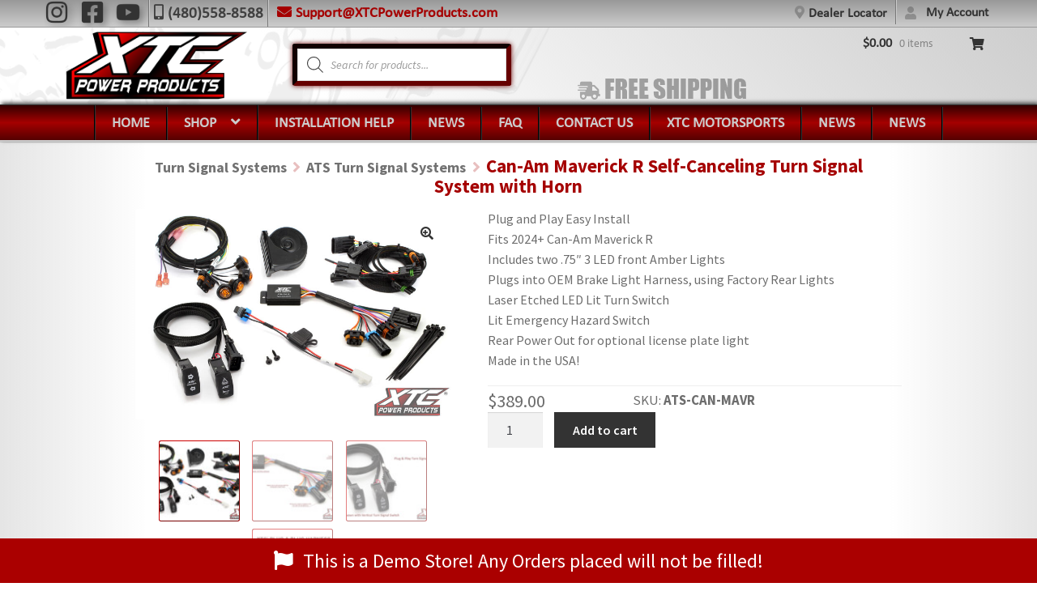

--- FILE ---
content_type: text/html; charset=UTF-8
request_url: https://delta.xtcpowerproducts.com/products/can-am-maverick-r-self-canceling-turn-signal-system-with-horn/
body_size: 63911
content:
<!doctype html>
<html lang="en">
<head>

<meta charset="UTF-8">
<meta name="viewport" content="width=device-width, initial-scale=1, maximum-scale=2.0">
<link rel="profile" href="http://gmpg.org/xfn/11">
<link rel="pingback" href="https://delta.xtcpowerproducts.com/xmlrpc.php">
<link rel="stylesheet" href="//delta.xtcpowerproducts.com/wp-content/themes/storefront-child-theme-no-sidebar/js/animate.css">
<script type="text/javascript" src="//delta.xtcpowerproducts.com/wp-content/themes/storefront-child-theme-no-sidebar/js/jquery.js"></script>
<script type="text/javascript">
$(document).ready(function(){

	$("#ymm-mobi .utv-toggle").click(function(){
		$("#pektsekye_ymm_selector-3").slideToggle("fast");
		$(this).toggleClass("toggled"); return false;
	});
	
	 
});
</script>
	
<meta name='robots' content='noindex, nofollow' />

	<!-- This site is optimized with the Yoast SEO plugin v26.7 - https://yoast.com/wordpress/plugins/seo/ -->
	<title>Can-Am Maverick R Self-Canceling Turn Signal Kit - XTC Power Products</title>
	<meta name="description" content="XTCs Can-Am Maverick R Self-Canceling Turn Signal Kit plugs into the OEM taillight harness converting factory brake lights to street legal turn signals." />
	<meta property="og:locale" content="en_US" />
	<meta property="og:type" content="article" />
	<meta property="og:title" content="Can-Am Maverick R Self-Canceling Turn Signal Kit - XTC Power Products" />
	<meta property="og:description" content="XTCs Can-Am Maverick R Self-Canceling Turn Signal Kit plugs into the OEM taillight harness converting factory brake lights to street legal turn signals." />
	<meta property="og:url" content="https://delta.xtcpowerproducts.com/products/can-am-maverick-r-self-canceling-turn-signal-system-with-horn/" />
	<meta property="og:site_name" content="XTC Power Products" />
	<meta property="article:publisher" content="https://www.facebook.com/xtcpowerproducts/" />
	<meta property="article:modified_time" content="2025-04-10T07:57:17+00:00" />
	<meta property="og:image" content="https://delta.xtcpowerproducts.com/wp-content/uploads/ats-can-mavr-01.jpg" />
	<meta property="og:image:width" content="1800" />
	<meta property="og:image:height" content="1200" />
	<meta property="og:image:type" content="image/jpeg" />
	<meta name="twitter:card" content="summary_large_image" />
	<meta name="twitter:label1" content="Est. reading time" />
	<meta name="twitter:data1" content="2 minutes" />
	<script type="application/ld+json" class="yoast-schema-graph">{"@context":"https://schema.org","@graph":[{"@type":"WebPage","@id":"https://delta.xtcpowerproducts.com/products/can-am-maverick-r-self-canceling-turn-signal-system-with-horn/","url":"https://delta.xtcpowerproducts.com/products/can-am-maverick-r-self-canceling-turn-signal-system-with-horn/","name":"Can-Am Maverick R Self-Canceling Turn Signal Kit - XTC Power Products","isPartOf":{"@id":"https://delta.xtcpowerproducts.com/#website"},"primaryImageOfPage":{"@id":"https://delta.xtcpowerproducts.com/products/can-am-maverick-r-self-canceling-turn-signal-system-with-horn/#primaryimage"},"image":{"@id":"https://delta.xtcpowerproducts.com/products/can-am-maverick-r-self-canceling-turn-signal-system-with-horn/#primaryimage"},"thumbnailUrl":"https://delta.xtcpowerproducts.com/wp-content/uploads/ats-can-mavr-01.jpg","datePublished":"2023-10-18T00:01:35+00:00","dateModified":"2025-04-10T07:57:17+00:00","description":"XTCs Can-Am Maverick R Self-Canceling Turn Signal Kit plugs into the OEM taillight harness converting factory brake lights to street legal turn signals.","breadcrumb":{"@id":"https://delta.xtcpowerproducts.com/products/can-am-maverick-r-self-canceling-turn-signal-system-with-horn/#breadcrumb"},"inLanguage":"en","potentialAction":[{"@type":"ReadAction","target":["https://delta.xtcpowerproducts.com/products/can-am-maverick-r-self-canceling-turn-signal-system-with-horn/"]}]},{"@type":"ImageObject","inLanguage":"en","@id":"https://delta.xtcpowerproducts.com/products/can-am-maverick-r-self-canceling-turn-signal-system-with-horn/#primaryimage","url":"https://delta.xtcpowerproducts.com/wp-content/uploads/ats-can-mavr-01.jpg","contentUrl":"https://delta.xtcpowerproducts.com/wp-content/uploads/ats-can-mavr-01.jpg","width":1800,"height":1200,"caption":"Can-Am Maverick R Self-Canceling Turn Signal System"},{"@type":"BreadcrumbList","@id":"https://delta.xtcpowerproducts.com/products/can-am-maverick-r-self-canceling-turn-signal-system-with-horn/#breadcrumb","itemListElement":[{"@type":"ListItem","position":1,"name":"Home","item":"https://delta.xtcpowerproducts.com/"},{"@type":"ListItem","position":2,"name":"Shop","item":"https://delta.xtcpowerproducts.com/shop/"},{"@type":"ListItem","position":3,"name":"Can-Am Maverick R Self-Canceling Turn Signal System with Horn"}]},{"@type":"WebSite","@id":"https://delta.xtcpowerproducts.com/#website","url":"https://delta.xtcpowerproducts.com/","name":"XTC Power Products","description":"Wired For Fun!","publisher":{"@id":"https://delta.xtcpowerproducts.com/#organization"},"potentialAction":[{"@type":"SearchAction","target":{"@type":"EntryPoint","urlTemplate":"https://delta.xtcpowerproducts.com/?s={search_term_string}"},"query-input":{"@type":"PropertyValueSpecification","valueRequired":true,"valueName":"search_term_string"}}],"inLanguage":"en"},{"@type":"Organization","@id":"https://delta.xtcpowerproducts.com/#organization","name":"XTC Power Products","url":"https://delta.xtcpowerproducts.com/","logo":{"@type":"ImageObject","inLanguage":"en","@id":"https://delta.xtcpowerproducts.com/#/schema/logo/image/","url":"https://delta.xtcpowerproducts.com/wp-content/uploads/2019/08/XTC-Powerproducts-logo-PNG.png","contentUrl":"https://delta.xtcpowerproducts.com/wp-content/uploads/2019/08/XTC-Powerproducts-logo-PNG.png","width":1024,"height":768,"caption":"XTC Power Products"},"image":{"@id":"https://delta.xtcpowerproducts.com/#/schema/logo/image/"},"sameAs":["https://www.facebook.com/xtcpowerproducts/","https://www.instagram.com/xtcpowerproducts/"]}]}</script>
	<!-- / Yoast SEO plugin. -->


<link rel='dns-prefetch' href='//fonts.googleapis.com' />
<link rel="alternate" type="application/rss+xml" title="XTC Power Products &raquo; Feed" href="https://delta.xtcpowerproducts.com/feed/" />
<link rel="alternate" type="application/rss+xml" title="XTC Power Products &raquo; Comments Feed" href="https://delta.xtcpowerproducts.com/comments/feed/" />
<link rel="alternate" title="oEmbed (JSON)" type="application/json+oembed" href="https://delta.xtcpowerproducts.com/wp-json/oembed/1.0/embed?url=https%3A%2F%2Fdelta.xtcpowerproducts.com%2Fproducts%2Fcan-am-maverick-r-self-canceling-turn-signal-system-with-horn%2F" />
<link rel="alternate" title="oEmbed (XML)" type="text/xml+oembed" href="https://delta.xtcpowerproducts.com/wp-json/oembed/1.0/embed?url=https%3A%2F%2Fdelta.xtcpowerproducts.com%2Fproducts%2Fcan-am-maverick-r-self-canceling-turn-signal-system-with-horn%2F&#038;format=xml" />
<style id='wp-img-auto-sizes-contain-inline-css'>
img:is([sizes=auto i],[sizes^="auto," i]){contain-intrinsic-size:3000px 1500px}
/*# sourceURL=wp-img-auto-sizes-contain-inline-css */
</style>
<link rel='stylesheet' id='sbi_styles-css' href='https://delta.xtcpowerproducts.com/wp-content/plugins/instagram-feed/css/sbi-styles.min.css?ver=6.10.0' media='all' />
<style id='wp-emoji-styles-inline-css'>

	img.wp-smiley, img.emoji {
		display: inline !important;
		border: none !important;
		box-shadow: none !important;
		height: 1em !important;
		width: 1em !important;
		margin: 0 0.07em !important;
		vertical-align: -0.1em !important;
		background: none !important;
		padding: 0 !important;
	}
/*# sourceURL=wp-emoji-styles-inline-css */
</style>
<style id='wp-block-library-inline-css'>
:root{--wp-block-synced-color:#7a00df;--wp-block-synced-color--rgb:122,0,223;--wp-bound-block-color:var(--wp-block-synced-color);--wp-editor-canvas-background:#ddd;--wp-admin-theme-color:#007cba;--wp-admin-theme-color--rgb:0,124,186;--wp-admin-theme-color-darker-10:#006ba1;--wp-admin-theme-color-darker-10--rgb:0,107,160.5;--wp-admin-theme-color-darker-20:#005a87;--wp-admin-theme-color-darker-20--rgb:0,90,135;--wp-admin-border-width-focus:2px}@media (min-resolution:192dpi){:root{--wp-admin-border-width-focus:1.5px}}.wp-element-button{cursor:pointer}:root .has-very-light-gray-background-color{background-color:#eee}:root .has-very-dark-gray-background-color{background-color:#313131}:root .has-very-light-gray-color{color:#eee}:root .has-very-dark-gray-color{color:#313131}:root .has-vivid-green-cyan-to-vivid-cyan-blue-gradient-background{background:linear-gradient(135deg,#00d084,#0693e3)}:root .has-purple-crush-gradient-background{background:linear-gradient(135deg,#34e2e4,#4721fb 50%,#ab1dfe)}:root .has-hazy-dawn-gradient-background{background:linear-gradient(135deg,#faaca8,#dad0ec)}:root .has-subdued-olive-gradient-background{background:linear-gradient(135deg,#fafae1,#67a671)}:root .has-atomic-cream-gradient-background{background:linear-gradient(135deg,#fdd79a,#004a59)}:root .has-nightshade-gradient-background{background:linear-gradient(135deg,#330968,#31cdcf)}:root .has-midnight-gradient-background{background:linear-gradient(135deg,#020381,#2874fc)}:root{--wp--preset--font-size--normal:16px;--wp--preset--font-size--huge:42px}.has-regular-font-size{font-size:1em}.has-larger-font-size{font-size:2.625em}.has-normal-font-size{font-size:var(--wp--preset--font-size--normal)}.has-huge-font-size{font-size:var(--wp--preset--font-size--huge)}.has-text-align-center{text-align:center}.has-text-align-left{text-align:left}.has-text-align-right{text-align:right}.has-fit-text{white-space:nowrap!important}#end-resizable-editor-section{display:none}.aligncenter{clear:both}.items-justified-left{justify-content:flex-start}.items-justified-center{justify-content:center}.items-justified-right{justify-content:flex-end}.items-justified-space-between{justify-content:space-between}.screen-reader-text{border:0;clip-path:inset(50%);height:1px;margin:-1px;overflow:hidden;padding:0;position:absolute;width:1px;word-wrap:normal!important}.screen-reader-text:focus{background-color:#ddd;clip-path:none;color:#444;display:block;font-size:1em;height:auto;left:5px;line-height:normal;padding:15px 23px 14px;text-decoration:none;top:5px;width:auto;z-index:100000}html :where(.has-border-color){border-style:solid}html :where([style*=border-top-color]){border-top-style:solid}html :where([style*=border-right-color]){border-right-style:solid}html :where([style*=border-bottom-color]){border-bottom-style:solid}html :where([style*=border-left-color]){border-left-style:solid}html :where([style*=border-width]){border-style:solid}html :where([style*=border-top-width]){border-top-style:solid}html :where([style*=border-right-width]){border-right-style:solid}html :where([style*=border-bottom-width]){border-bottom-style:solid}html :where([style*=border-left-width]){border-left-style:solid}html :where(img[class*=wp-image-]){height:auto;max-width:100%}:where(figure){margin:0 0 1em}html :where(.is-position-sticky){--wp-admin--admin-bar--position-offset:var(--wp-admin--admin-bar--height,0px)}@media screen and (max-width:600px){html :where(.is-position-sticky){--wp-admin--admin-bar--position-offset:0px}}

/*# sourceURL=wp-block-library-inline-css */
</style><link rel='stylesheet' id='wc-blocks-style-css' href='https://delta.xtcpowerproducts.com/wp-content/plugins/woocommerce/assets/client/blocks/wc-blocks.css?ver=wc-10.4.3' media='all' />
<style id='global-styles-inline-css'>
:root{--wp--preset--aspect-ratio--square: 1;--wp--preset--aspect-ratio--4-3: 4/3;--wp--preset--aspect-ratio--3-4: 3/4;--wp--preset--aspect-ratio--3-2: 3/2;--wp--preset--aspect-ratio--2-3: 2/3;--wp--preset--aspect-ratio--16-9: 16/9;--wp--preset--aspect-ratio--9-16: 9/16;--wp--preset--color--black: #000000;--wp--preset--color--cyan-bluish-gray: #abb8c3;--wp--preset--color--white: #ffffff;--wp--preset--color--pale-pink: #f78da7;--wp--preset--color--vivid-red: #cf2e2e;--wp--preset--color--luminous-vivid-orange: #ff6900;--wp--preset--color--luminous-vivid-amber: #fcb900;--wp--preset--color--light-green-cyan: #7bdcb5;--wp--preset--color--vivid-green-cyan: #00d084;--wp--preset--color--pale-cyan-blue: #8ed1fc;--wp--preset--color--vivid-cyan-blue: #0693e3;--wp--preset--color--vivid-purple: #9b51e0;--wp--preset--gradient--vivid-cyan-blue-to-vivid-purple: linear-gradient(135deg,rgb(6,147,227) 0%,rgb(155,81,224) 100%);--wp--preset--gradient--light-green-cyan-to-vivid-green-cyan: linear-gradient(135deg,rgb(122,220,180) 0%,rgb(0,208,130) 100%);--wp--preset--gradient--luminous-vivid-amber-to-luminous-vivid-orange: linear-gradient(135deg,rgb(252,185,0) 0%,rgb(255,105,0) 100%);--wp--preset--gradient--luminous-vivid-orange-to-vivid-red: linear-gradient(135deg,rgb(255,105,0) 0%,rgb(207,46,46) 100%);--wp--preset--gradient--very-light-gray-to-cyan-bluish-gray: linear-gradient(135deg,rgb(238,238,238) 0%,rgb(169,184,195) 100%);--wp--preset--gradient--cool-to-warm-spectrum: linear-gradient(135deg,rgb(74,234,220) 0%,rgb(151,120,209) 20%,rgb(207,42,186) 40%,rgb(238,44,130) 60%,rgb(251,105,98) 80%,rgb(254,248,76) 100%);--wp--preset--gradient--blush-light-purple: linear-gradient(135deg,rgb(255,206,236) 0%,rgb(152,150,240) 100%);--wp--preset--gradient--blush-bordeaux: linear-gradient(135deg,rgb(254,205,165) 0%,rgb(254,45,45) 50%,rgb(107,0,62) 100%);--wp--preset--gradient--luminous-dusk: linear-gradient(135deg,rgb(255,203,112) 0%,rgb(199,81,192) 50%,rgb(65,88,208) 100%);--wp--preset--gradient--pale-ocean: linear-gradient(135deg,rgb(255,245,203) 0%,rgb(182,227,212) 50%,rgb(51,167,181) 100%);--wp--preset--gradient--electric-grass: linear-gradient(135deg,rgb(202,248,128) 0%,rgb(113,206,126) 100%);--wp--preset--gradient--midnight: linear-gradient(135deg,rgb(2,3,129) 0%,rgb(40,116,252) 100%);--wp--preset--font-size--small: 14px;--wp--preset--font-size--medium: 23px;--wp--preset--font-size--large: 26px;--wp--preset--font-size--x-large: 42px;--wp--preset--font-size--normal: 16px;--wp--preset--font-size--huge: 37px;--wp--preset--spacing--20: 0.44rem;--wp--preset--spacing--30: 0.67rem;--wp--preset--spacing--40: 1rem;--wp--preset--spacing--50: 1.5rem;--wp--preset--spacing--60: 2.25rem;--wp--preset--spacing--70: 3.38rem;--wp--preset--spacing--80: 5.06rem;--wp--preset--shadow--natural: 6px 6px 9px rgba(0, 0, 0, 0.2);--wp--preset--shadow--deep: 12px 12px 50px rgba(0, 0, 0, 0.4);--wp--preset--shadow--sharp: 6px 6px 0px rgba(0, 0, 0, 0.2);--wp--preset--shadow--outlined: 6px 6px 0px -3px rgb(255, 255, 255), 6px 6px rgb(0, 0, 0);--wp--preset--shadow--crisp: 6px 6px 0px rgb(0, 0, 0);}:root :where(.is-layout-flow) > :first-child{margin-block-start: 0;}:root :where(.is-layout-flow) > :last-child{margin-block-end: 0;}:root :where(.is-layout-flow) > *{margin-block-start: 24px;margin-block-end: 0;}:root :where(.is-layout-constrained) > :first-child{margin-block-start: 0;}:root :where(.is-layout-constrained) > :last-child{margin-block-end: 0;}:root :where(.is-layout-constrained) > *{margin-block-start: 24px;margin-block-end: 0;}:root :where(.is-layout-flex){gap: 24px;}:root :where(.is-layout-grid){gap: 24px;}body .is-layout-flex{display: flex;}.is-layout-flex{flex-wrap: wrap;align-items: center;}.is-layout-flex > :is(*, div){margin: 0;}body .is-layout-grid{display: grid;}.is-layout-grid > :is(*, div){margin: 0;}.has-black-color{color: var(--wp--preset--color--black) !important;}.has-cyan-bluish-gray-color{color: var(--wp--preset--color--cyan-bluish-gray) !important;}.has-white-color{color: var(--wp--preset--color--white) !important;}.has-pale-pink-color{color: var(--wp--preset--color--pale-pink) !important;}.has-vivid-red-color{color: var(--wp--preset--color--vivid-red) !important;}.has-luminous-vivid-orange-color{color: var(--wp--preset--color--luminous-vivid-orange) !important;}.has-luminous-vivid-amber-color{color: var(--wp--preset--color--luminous-vivid-amber) !important;}.has-light-green-cyan-color{color: var(--wp--preset--color--light-green-cyan) !important;}.has-vivid-green-cyan-color{color: var(--wp--preset--color--vivid-green-cyan) !important;}.has-pale-cyan-blue-color{color: var(--wp--preset--color--pale-cyan-blue) !important;}.has-vivid-cyan-blue-color{color: var(--wp--preset--color--vivid-cyan-blue) !important;}.has-vivid-purple-color{color: var(--wp--preset--color--vivid-purple) !important;}.has-black-background-color{background-color: var(--wp--preset--color--black) !important;}.has-cyan-bluish-gray-background-color{background-color: var(--wp--preset--color--cyan-bluish-gray) !important;}.has-white-background-color{background-color: var(--wp--preset--color--white) !important;}.has-pale-pink-background-color{background-color: var(--wp--preset--color--pale-pink) !important;}.has-vivid-red-background-color{background-color: var(--wp--preset--color--vivid-red) !important;}.has-luminous-vivid-orange-background-color{background-color: var(--wp--preset--color--luminous-vivid-orange) !important;}.has-luminous-vivid-amber-background-color{background-color: var(--wp--preset--color--luminous-vivid-amber) !important;}.has-light-green-cyan-background-color{background-color: var(--wp--preset--color--light-green-cyan) !important;}.has-vivid-green-cyan-background-color{background-color: var(--wp--preset--color--vivid-green-cyan) !important;}.has-pale-cyan-blue-background-color{background-color: var(--wp--preset--color--pale-cyan-blue) !important;}.has-vivid-cyan-blue-background-color{background-color: var(--wp--preset--color--vivid-cyan-blue) !important;}.has-vivid-purple-background-color{background-color: var(--wp--preset--color--vivid-purple) !important;}.has-black-border-color{border-color: var(--wp--preset--color--black) !important;}.has-cyan-bluish-gray-border-color{border-color: var(--wp--preset--color--cyan-bluish-gray) !important;}.has-white-border-color{border-color: var(--wp--preset--color--white) !important;}.has-pale-pink-border-color{border-color: var(--wp--preset--color--pale-pink) !important;}.has-vivid-red-border-color{border-color: var(--wp--preset--color--vivid-red) !important;}.has-luminous-vivid-orange-border-color{border-color: var(--wp--preset--color--luminous-vivid-orange) !important;}.has-luminous-vivid-amber-border-color{border-color: var(--wp--preset--color--luminous-vivid-amber) !important;}.has-light-green-cyan-border-color{border-color: var(--wp--preset--color--light-green-cyan) !important;}.has-vivid-green-cyan-border-color{border-color: var(--wp--preset--color--vivid-green-cyan) !important;}.has-pale-cyan-blue-border-color{border-color: var(--wp--preset--color--pale-cyan-blue) !important;}.has-vivid-cyan-blue-border-color{border-color: var(--wp--preset--color--vivid-cyan-blue) !important;}.has-vivid-purple-border-color{border-color: var(--wp--preset--color--vivid-purple) !important;}.has-vivid-cyan-blue-to-vivid-purple-gradient-background{background: var(--wp--preset--gradient--vivid-cyan-blue-to-vivid-purple) !important;}.has-light-green-cyan-to-vivid-green-cyan-gradient-background{background: var(--wp--preset--gradient--light-green-cyan-to-vivid-green-cyan) !important;}.has-luminous-vivid-amber-to-luminous-vivid-orange-gradient-background{background: var(--wp--preset--gradient--luminous-vivid-amber-to-luminous-vivid-orange) !important;}.has-luminous-vivid-orange-to-vivid-red-gradient-background{background: var(--wp--preset--gradient--luminous-vivid-orange-to-vivid-red) !important;}.has-very-light-gray-to-cyan-bluish-gray-gradient-background{background: var(--wp--preset--gradient--very-light-gray-to-cyan-bluish-gray) !important;}.has-cool-to-warm-spectrum-gradient-background{background: var(--wp--preset--gradient--cool-to-warm-spectrum) !important;}.has-blush-light-purple-gradient-background{background: var(--wp--preset--gradient--blush-light-purple) !important;}.has-blush-bordeaux-gradient-background{background: var(--wp--preset--gradient--blush-bordeaux) !important;}.has-luminous-dusk-gradient-background{background: var(--wp--preset--gradient--luminous-dusk) !important;}.has-pale-ocean-gradient-background{background: var(--wp--preset--gradient--pale-ocean) !important;}.has-electric-grass-gradient-background{background: var(--wp--preset--gradient--electric-grass) !important;}.has-midnight-gradient-background{background: var(--wp--preset--gradient--midnight) !important;}.has-small-font-size{font-size: var(--wp--preset--font-size--small) !important;}.has-medium-font-size{font-size: var(--wp--preset--font-size--medium) !important;}.has-large-font-size{font-size: var(--wp--preset--font-size--large) !important;}.has-x-large-font-size{font-size: var(--wp--preset--font-size--x-large) !important;}
/*# sourceURL=global-styles-inline-css */
</style>

<style id='classic-theme-styles-inline-css'>
/*! This file is auto-generated */
.wp-block-button__link{color:#fff;background-color:#32373c;border-radius:9999px;box-shadow:none;text-decoration:none;padding:calc(.667em + 2px) calc(1.333em + 2px);font-size:1.125em}.wp-block-file__button{background:#32373c;color:#fff;text-decoration:none}
/*# sourceURL=/wp-includes/css/classic-themes.min.css */
</style>
<link rel='stylesheet' id='storefront-gutenberg-blocks-css' href='https://delta.xtcpowerproducts.com/wp-content/themes/storefront/assets/css/base/gutenberg-blocks.css?ver=4.6.2' media='all' />
<style id='storefront-gutenberg-blocks-inline-css'>

				.wp-block-button__link:not(.has-text-color) {
					color: #333333;
				}

				.wp-block-button__link:not(.has-text-color):hover,
				.wp-block-button__link:not(.has-text-color):focus,
				.wp-block-button__link:not(.has-text-color):active {
					color: #333333;
				}

				.wp-block-button__link:not(.has-background) {
					background-color: #ffffff;
				}

				.wp-block-button__link:not(.has-background):hover,
				.wp-block-button__link:not(.has-background):focus,
				.wp-block-button__link:not(.has-background):active {
					border-color: #e6e6e6;
					background-color: #e6e6e6;
				}

				.wc-block-grid__products .wc-block-grid__product .wp-block-button__link {
					background-color: #ffffff;
					border-color: #ffffff;
					color: #333333;
				}

				.wp-block-quote footer,
				.wp-block-quote cite,
				.wp-block-quote__citation {
					color: #6d6d6d;
				}

				.wp-block-pullquote cite,
				.wp-block-pullquote footer,
				.wp-block-pullquote__citation {
					color: #6d6d6d;
				}

				.wp-block-image figcaption {
					color: #6d6d6d;
				}

				.wp-block-separator.is-style-dots::before {
					color: #333333;
				}

				.wp-block-file a.wp-block-file__button {
					color: #333333;
					background-color: #ffffff;
					border-color: #ffffff;
				}

				.wp-block-file a.wp-block-file__button:hover,
				.wp-block-file a.wp-block-file__button:focus,
				.wp-block-file a.wp-block-file__button:active {
					color: #333333;
					background-color: #e6e6e6;
				}

				.wp-block-code,
				.wp-block-preformatted pre {
					color: #6d6d6d;
				}

				.wp-block-table:not( .has-background ):not( .is-style-stripes ) tbody tr:nth-child(2n) td {
					background-color: #fdfdfd;
				}

				.wp-block-cover .wp-block-cover__inner-container h1:not(.has-text-color),
				.wp-block-cover .wp-block-cover__inner-container h2:not(.has-text-color),
				.wp-block-cover .wp-block-cover__inner-container h3:not(.has-text-color),
				.wp-block-cover .wp-block-cover__inner-container h4:not(.has-text-color),
				.wp-block-cover .wp-block-cover__inner-container h5:not(.has-text-color),
				.wp-block-cover .wp-block-cover__inner-container h6:not(.has-text-color) {
					color: #000000;
				}

				div.wc-block-components-price-slider__range-input-progress,
				.rtl .wc-block-components-price-slider__range-input-progress {
					--range-color: #a50000;
				}

				/* Target only IE11 */
				@media all and (-ms-high-contrast: none), (-ms-high-contrast: active) {
					.wc-block-components-price-slider__range-input-progress {
						background: #a50000;
					}
				}

				.wc-block-components-button:not(.is-link) {
					background-color: #333333;
					color: #ffffff;
				}

				.wc-block-components-button:not(.is-link):hover,
				.wc-block-components-button:not(.is-link):focus,
				.wc-block-components-button:not(.is-link):active {
					background-color: #1a1a1a;
					color: #ffffff;
				}

				.wc-block-components-button:not(.is-link):disabled {
					background-color: #333333;
					color: #ffffff;
				}

				.wc-block-cart__submit-container {
					background-color: #ffffff;
				}

				.wc-block-cart__submit-container::before {
					color: rgba(220,220,220,0.5);
				}

				.wc-block-components-order-summary-item__quantity {
					background-color: #ffffff;
					border-color: #6d6d6d;
					box-shadow: 0 0 0 2px #ffffff;
					color: #6d6d6d;
				}
			
/*# sourceURL=storefront-gutenberg-blocks-inline-css */
</style>
<link rel='stylesheet' id='dashicons-css' href='https://delta.xtcpowerproducts.com/wp-includes/css/dashicons.min.css?ver=6.9' media='all' />
<link rel='stylesheet' id='pewc-style-css' href='https://delta.xtcpowerproducts.com/wp-content/plugins/product-extras-for-woocommerce/assets/css/style.css?ver=3.27.8' media='all' />
<style id='pewc-style-inline-css'>

	ul.pewc-product-extra-groups label {
		font-weight: normal !important
	}
	.pewc-preset-style .child-product-wrapper {
		-webkit-justify-content: space-around;
		justify-content: space-around
	}
	.pewc-item-field-wrapper label {
		cursor: pointer
	}
	.pewc-preset-style .pewc-radio-images-wrapper:not(.pewc-components-wrapper),
	.pewc-preset-style .pewc-checkboxes-images-wrapper:not(.pewc-components-wrapper) {
		-webkit-justify-content: space-between;
		justify-content: space-between
	}
	.pewc-preset-style .pewc-radio-list-wrapper .pewc-radio-wrapper,
	.pewc-preset-style .pewc-checkboxes-list-wrapper .pewc-checkbox-wrapper {
		position: relative;
	}
	.pewc-preset-style .pewc-item-products input[type=number].pewc-child-quantity-field.pewc-independent-quantity-field {
		margin-top: 0
	}
	.pewc-preset-style input[type=number].pewc-child-quantity-field {
		margin-left: 0
	}
	.pewc-product-extra-groups .dd-options li {
		margin-bottom: 0
	}
	.pewc-product-extra-groups .dd-options li a,
	.pewc-product-extra-groups .dd-selected {
		padding: 1em
	}
	.pewc-product-extra-groups .dd-pointer {
		right: 1em
	}
	.pewc-product-extra-groups .dd-pointer:after {
		content: "";
	  width: 0.8em;
	  height: 0.5em;
	  background-color: var(--select-arrow);
	  clip-path: polygon(100% 0%, 0 0%, 50% 100%);
	}
	p.pewc-description {
		margin-top: 1em
	}
	
	.pewc-style-shadow .pewc-item {
		padding: 2em;
		margin-bottom: 3em;
		box-shadow: 0px 23px 56px #f1f1f1;
		background: transparent;
		border: 2px solid #f7f7f7;
		border-radius: 0.5em;
		transition: 0.3s box-shadow
	}
	.pewc-style-shadow .pewc-groups-standard .pewc-item {
		width: 95%;
	}
	.pewc-preset-style .pewc-checkbox-form-label,
	.pewc-preset-style .pewc-radio-form-label,
	.pewc-preset-style .pewc-item-field-wrapper,
	.pewc-preset-style .pewc-item-checkbox label {
		display: block;
		position: relative;
		margin-bottom: 12px;
		cursor: pointer;
		-webkit-user-select: none;
		-moz-user-select: none;
		-ms-user-select: none;
		user-select: none;
	}
	.pewc-preset-style .pewc-force-quantity .pewc-component-wrapper,
	.pewc-preset-style .pewc-force-quantity .pewc-component-wrapper img {
		cursor: not-allowed
	}
	.pewc-preset-style .has-enhanced-tooltip .pewc-item-field-wrapper {
		cursor: auto;
	}
	.pewc-preset-style .has-enhanced-tooltip span.pewc-tooltip-button {
		color: rgba( 170,0,0, 1 );
	}
	.pewc-preset-style .has-enhanced-tooltip span.pewc-tooltip-button:hover {
		color: inherit;
	}
	
	.pewc-preset-style .pewc-checkbox-form-label label,
	.pewc-preset-style .pewc-radio-form-label label,
	.pewc-preset-style .pewc-option-list .pewc-item-field-wrapper label,
	.pewc-preset-style .pewc-checkboxes-list-desc-wrapper,
	.pewc-preset-style .pewc-radio-list-desc-wrapper,
	.pewc-preset-style .pewc-option-list td label {
		padding-left: 35px;
	}
	.pewc-preset-style label.pewc-field-label {
		padding-left: 0
	}
	.pewc-preset-style .pewc-checkbox-form-label input,
	.pewc-preset-style .pewc-radio-form-label input,
	.pewc-preset-style .pewc-item-field-wrapper input[type="checkbox"],
	.pewc-preset-style .pewc-item-field-wrapper input[type="radio"],
	.pewc-preset-style input[type="checkbox"].pewc-form-field,
	.pewc-preset-style input[type="checkbox"].pewc-checkbox-form-field,
	.pewc-preset-style input[type="radio"].pewc-radio-form-field {
		position: absolute;
		opacity: 0;
		cursor: pointer;
		height: 0;
		width: 0;
	}
	.pewc-preset-style .pewc-checkbox-form-label span.pewc-theme-element,
	.pewc-preset-style .pewc-radio-form-label span.pewc-theme-element,
	.pewc-preset-style .pewc-item-field-wrapper span.pewc-theme-element,
	.pewc-preset-style .pewc-item-checkbox span.pewc-theme-element,
	.pewc-preset-style .pewc-checkbox-wrapper span.pewc-theme-element,
	.pewc-preset-style .pewc-radio-wrapper span.pewc-theme-element {
		content: "";
		position: absolute;
		top: 0;
		left: 0;
		height: 25px;
		width: 25px;
		background: #eee;
		cursor: pointer
	}
	.pewc-style-colour .pewc-checkbox-form-label span.pewc-theme-element,
	.pewc-style-colour .pewc-radio-form-label span.pewc-theme-element,
	.pewc-style-colour .pewc-item-field-wrapper span.pewc-theme-element,
	.pewc-style-colour .pewc-item-checkbox span.pewc-theme-element,
	.pewc-style-colour .pewc-checkbox-wrapper span.pewc-theme-element,
	.pewc-style-colour .pewc-radio-wrapper span.pewc-theme-element {
		background: rgba( 170,0,0, 0.2 );
	}
	.pewc-preset-style .pewc-item-field-wrapper .pewc-checkboxes-list-wrapper span.pewc-theme-element,
	.pewc-preset-style .pewc-item-field-wrapper .pewc-radio-list-wrapper span.pewc-theme-element,
	.pewc-style-colour .pewc-checkbox-wrapper span.pewc-theme-element {
		top: 50%;
		transform: translateY( -50% )
	}
	.pewc-preset-style .pewc-radio-form-label span.pewc-theme-element,
	.pewc-preset-style .pewc-radio-list-label-wrapper span.pewc-theme-element,
	.pewc-preset-style .pewc-radio-wrapper span.pewc-theme-element {
		border-radius: 50%
	}
	.pewc-preset-style .pewc-checkbox-form-label span.pewc-theme-element:hover,
	.pewc-preset-style .pewc-radio-form-label span.pewc-theme-element:hover,
	.pewc-preset-style .pewc-item-field-wrapper span.pewc-theme-element:hover,
	.pewc-preset-style .pewc-item-checkbox span.pewc-theme-element:hover,
	.pewc-style-colour .pewc-checkbox-wrapper span.pewc-theme-element:hover,
	.pewc-style-colour .pewc-radio-wrapper span.pewc-theme-element:hover {
		background: #ddd;
		transition: background 0.2s;
	}
	.pewc-style-colour .pewc-checkbox-form-label span.pewc-theme-element:hover,
	.pewc-style-colour .pewc-radio-form-label span.pewc-theme-element:hover,
	.pewc-style-colour .pewc-item-field-wrapper span.pewc-theme-element:hover,
	.pewc-style-colour .pewc-item-checkbox span.pewc-theme-element:hover,
	.pewc-style-colour .pewc-checkbox-wrapper span.pewc-theme-element:hover,
	.pewc-style-colour .pewc-radio-wrapper span.pewc-theme-element:hover {
		background: rgba( 170,0,0, 0.4 );
	}
	.pewc-preset-style .pewc-checkbox-form-label input:checked ~ span.pewc-theme-element,
	.pewc-preset-style .pewc-radio-form-label input:checked ~ span.pewc-theme-element,
	.pewc-preset-style .pewc-item-field-wrapper input:checked ~ span.pewc-theme-element,
	.pewc-preset-style .pewc-item-checkbox input:checked ~ span.pewc-theme-element,
	.pewc-preset-style .pewc-checkbox-wrapper input:checked ~ span.pewc-theme-element,
	.pewc-preset-style .pewc-radio-wrapper input:checked ~ span.pewc-theme-element {
		background: #aa0000;
	}
	.pewc-preset-style span.pewc-theme-element:after {
		content: "";
		position: absolute;
		display: none;
	}
	.pewc-preset-style .pewc-checkbox-form-label input:checked ~ span.pewc-theme-element:after,
	.pewc-preset-style .pewc-radio-form-label input:checked ~ span.pewc-theme-element:after,
	.pewc-preset-style .pewc-item-field-wrapper input:checked ~ span.pewc-theme-element:after,
	.pewc-preset-style .pewc-item-checkbox input:checked ~ span.pewc-theme-element:after,
	.pewc-preset-style .pewc-checkbox-wrapper input:checked ~ span.pewc-theme-element:after,
	.pewc-preset-style .pewc-radio-wrapper input:checked ~ span.pewc-theme-element:after {
		display: block;
	}
	.pewc-preset-style .pewc-checkbox-form-label span.pewc-theme-element:after,
	.pewc-preset-style .pewc-item-field-wrapper span.pewc-theme-element:after,
	.pewc-preset-style .pewc-item-checkbox span.pewc-theme-element:after,
	.pewc-preset-style .pewc-checkbox-wrapper span.pewc-theme-element:after,
	.pewc-preset-style .pewc-radio-wrapper span.pewc-theme-element:after {
		left: 9px;
		top: 5px;
		width: 5px;
		height: 10px;
		border: solid white;
		border-width: 0 3px 3px 0;
		-webkit-transform: rotate(45deg);
		-ms-transform: rotate(45deg);
		transform: rotate(45deg);
	}
	.pewc-preset-style .pewc-radio-form-label span.pewc-theme-element:after,
	.pewc-preset-style .pewc-radio-list-label-wrapper span.pewc-theme-element:after {
		top: 7px;
	  left: 7px;
	  width: 8px;
	  height: 8px;
	  border-radius: 50%;
	  background: white;
	}
	.pewc-preset-style .pewc-radio-image-wrapper,
	.pewc-preset-style .pewc-checkbox-image-wrapper {
		border: 2px solid #eee;
		padding: 0.5em;
		position: relative
	}
	.pewc-preset-style .pewc-item-products-radio .pewc-theme-element,
	.pewc-preset-style .pewc-item-products-checkboxes .pewc-theme-element,
	.pewc-preset-style .pewc-item-products-components .pewc-theme-element,
	.pewc-preset-style .pewc-item-image_swatch .pewc-theme-element {
		display: none
	}
	.pewc-preset-style.pewc-show-inputs .pewc-item-products-radio .checked .pewc-theme-element,
	.pewc-preset-style.pewc-show-inputs .pewc-item-products-checkboxes .checked .pewc-theme-element,
	.pewc-preset-style.pewc-show-inputs .pewc-item-products-components .checked .pewc-theme-element,
	.pewc-preset-style.pewc-show-inputs .pewc-item-image_swatch .checked .pewc-theme-element {
		display: block;
		top: 2px;
		left: 2px
	}
	.pewc-preset-style.pewc-show-inputs .pewc-radio-image-wrapper,
	.pewc-preset-style.pewc-show-inputs .pewc-checkbox-image-wrapper {
		border-width: 4px
	}
	.pewc-preset-style .pewc-item[not:.pewc-circular-swatches] .pewc-radio-image-wrapper.checked,
	.pewc-preset-style .pewc-item[not:.pewc-circular-swatches] .pewc-radio-image-wrapper:not(.pewc-checkbox-disabled):hover,
	.pewc-preset-style .pewc-item[not:.pewc-circular-swatches] .pewc-checkbox-image-wrapper.checked,
	.pewc-preset-style .child-product-wrapper:not(.pewc-column-wrapper) .pewc-checkbox-image-wrapper:not(.pewc-checkbox-disabled):hover {
		border: 2px solid #aa0000
	}
	.pewc-preset-style .pewc-radio-image-wrapper label input:checked + img,
	.pewc-preset-style .pewc-checkbox-image-wrapper label input:checked + img {
		border: 0
	}
	.pewc-preset-style .pewc-item-image_swatch .pewc-checkboxes-images-wrapper .pewc-checkbox-image-wrapper,
	.pewc-preset-style ul.pewc-product-extra-groups .pewc-item-image_swatch.pewc-item label,
	.pewc-preset-style .pewc-item-products .child-product-wrapper:not(.pewc-column-wrapper) .pewc-checkbox-image-wrapper:not(.pewc-component-wrapper),
	.pewc-preset-style .pewc-item-products .child-product-wrapper .pewc-radio-image-wrapper:not(.pewc-component-wrapper),
	.pewc-preset-style ul.pewc-product-extra-groups .pewc-item-products.pewc-item label {
		display: -webkit-flex !important;
		display: flex !important;
		-webkit-flex-direction: column;
		flex-direction: column;
	}
	.pewc-quantity-layout-grid .pewc-preset-style .pewc-checkbox-desc-wrapper,
	.pewc-quantity-layout-grid .pewc-preset-style .pewc-radio-desc-wrapper {
		margin-top: auto;
	}
	.pewc-preset-style .products-quantities-independent:not(.pewc-column-wrapper) .pewc-checkbox-desc-wrapper,
	.pewc-preset-style .products-quantities-independent:not(.pewc-column-wrapper) .pewc-radio-desc-wrapper {
		display: grid;
    	grid-template-columns: 80px 1fr;
		-webkit-align-items: center;
		align-items: center
	}
	.pewc-preset-style .pewc-text-swatch .pewc-checkbox-form-label:hover,
    .pewc-preset-style .pewc-text-swatch .pewc-radio-form-label:hover {
      border-color: #aa0000;
    }
	.pewc-preset-style .pewc-text-swatch .pewc-checkbox-form-label.active-swatch,
    .pewc-preset-style .pewc-text-swatch .pewc-radio-form-label.active-swatch {
		border-color: #aa0000;
      	background: #aa0000;
	  	color: #fff;
    }
	.pewc-range-slider {
		color: #aa0000;
	}
	.pewc-preset-style .wp-color-result-text {
		background-color: #f1f1f1;
    	/* padding: 0.5em 1em; */
	}
	.pewc-preset-style .pewc-item-field-wrapper .wp-color-result {
		padding-left: 3em !important;
    	font-size: inherit !important;
	}
	.pewc-preset-style .pewc-item input[type=number],
	.pewc-preset-style .pewc-item input[type=text],
	.pewc-preset-style .pewc-item textarea {
		padding: 0.5em 1em;
		background-color: #f7f7f7;
		outline: 0;
		border: 0;
		-webkit-appearance: none;
		box-sizing: border-box;
		font-weight: normal;
		box-shadow: none;
	}
	.pewc-style-simple .pewc-item input[type=number],
	.pewc-style-simple .pewc-item input[type=text],
	.pewc-style-simple .pewc-item textarea {
		background: none;
		border: 1px solid #ccc
	}
	.pewc-style-colour .pewc-item input[type=number],
	.pewc-style-colour .pewc-item input[type=text],
	.pewc-style-colour .pewc-item textarea {
    	background: rgba( 170,0,0, 0.1 );
	}
	.pewc-preset-style input[type=number]:focus,
	.pewc-preset-style input[type=text]:focus,
	.pewc-preset-style textarea:focus {
    	border: 1px solid rgba( 170,0,0, 0.2 );
	}
	.pewc-style-colour .dropzone {
		border-color: #aa0000;
		background: rgba( 170,0,0, 0.1 )
	}
	.pewc-select-wrapper select {
		background-color: transparent;
		border: none;
		padding: 0 1em 0 0;
		margin: 0;
		width: 100%;
		font-family: inherit;
		font-size: inherit;
		cursor: inherit;
		line-height: inherit;
		outline: none
	}
	.pewc-select-wrapper {
		width: 100%;
		border: 2px solid #eee;
		border-radius: 0;
		padding: 0.75em 0.75em;
		cursor: pointer;
		line-height: 1.1;
		background-color: #fff
	}
	.pewc-preset-style .select2-container--default .select2-selection--single {
		border: 2px solid #eee;
		border-radius: 0;
	}
	.pewc-preset-style .select2-container .select2-selection--single {
		height: auto;
		padding: 0.5em;
	}
	.pewc-preset-style .select2-container--default .select2-selection--single .select2-selection__arrow {
    top: 50%;
    transform: translateY(-50%);
	}
	.pewc-preset-style .dd-select {
		border: 2px solid #eee;
		background: white !important
	}
	.pewc-style-rounded .pewc-item-field-wrapper span.pewc-theme-element {
		border-radius: 0.5em
	}
	.pewc-preset-style.pewc-style-rounded .pewc-radio-form-label span.pewc-theme-element,
	.pewc-preset-style.pewc-style-rounded .pewc-radio-list-label-wrapper span.pewc-theme-element {
		border-radius: 50%
	}
	.pewc-style-rounded input[type=number],
	.pewc-style-rounded input[type=text],
	.pewc-style-rounded textarea,
	.pewc-style-rounded .pewc-radio-image-wrapper,
	.pewc-style-rounded .pewc-checkbox-image-wrapper,
	.pewc-style-rounded .pewc-select-wrapper,
	.pewc-style-rounded .dd-select,
	.pewc-style-rounded .dd-options,
	.pewc-style-rounded .dropzone {
		border-radius: 1em
	}
	.pewc-preset-style .pewc-groups-tabs .pewc-group-wrap {
		background: none;
		padding: 2em 2em 1em;
		margin-bottom: 1em;
		border: 1px solid #eee
	}
	.pewc-style-colour .pewc-groups-tabs .pewc-group-wrap {
		border: 1px solid rgba( 170,0,0, 0.1 );
	}
	.pewc-style-rounded .pewc-groups-tabs .pewc-group-wrap {
		border-radius: 1em;
		border-top-left-radius: 0
	}
	.pewc-preset-style .pewc-tabs-wrapper .pewc-tab {
		background: #f1f1f1;
    border: 1px solid #f1f1f1;
		border-bottom: 1px solid #fff;
    margin-bottom: -1px;
		transition: 0.3s background
	}
	.pewc-style-rounded .pewc-tabs-wrapper .pewc-tab {
		border-top-right-radius: 0.5em;
		border-top-left-radius: 0.5em;
	}
	.pewc-preset-style .pewc-tabs-wrapper .pewc-tab:hover {
		background: #ddd;
	}
	.pewc-style-colour .pewc-tabs-wrapper .pewc-tab {
		background: rgba( 170,0,0, 0.1 );
		border: 1px solid rgba( 170,0,0, 0.1 );
		border-bottom: 0;
	}
	.pewc-style-colour .pewc-tabs-wrapper .pewc-tab:hover {
		background: rgba( 170,0,0, 0.2 );
	}
	.pewc-preset-style .pewc-tabs-wrapper .pewc-tab.active-tab,
	.pewc-style-colour .pewc-tabs-wrapper .pewc-tab.active-tab {
		background: #fff;
		border-bottom-color: #fff
	}
	.pewc-preset-style .pewc-groups-accordion .pewc-group-wrap.group-active .pewc-group-content-wrapper {
		padding: 2em 0;
		background: none
	}
	.pewc-preset-style .pewc-groups-accordion .pewc-group-wrap h3 {
		background: #eee;
	}
	.pewc-style-colour .pewc-groups-accordion .pewc-group-wrap h3 {
		background: rgba( 170,0,0, 0.1 );
	}
	.pewc-style-colour .pewc-steps-wrapper .pewc-tab,
	.pewc-style-colour .pewc-groups-accordion .pewc-group-wrap h3 {
		background: rgba( 170,0,0, 0.1 );
	}
	.pewc-style-colour .pewc-steps-wrapper .pewc-tab:after,
	.pewc-style-colour .pewc-groups-accordion .pewc-group-wrap h3 {
		border-left-color: rgba( 170,0,0, 0.1 );
	}
	.pewc-style-colour .pewc-steps-wrapper .pewc-tab.active-tab,
	.pewc-style-colour .pewc-groups-accordion .pewc-group-wrap.group-active h3 {
		background: rgba( 170,0,0, 0.2 );
	}
	.pewc-style-colour .pewc-steps-wrapper .pewc-tab.active-tab:after,
	.pewc-style-colour .pewc-groups-accordion .pewc-group-wrap.group-active h3 {
		border-left-color: rgba( 170,0,0, 0.2 );
	}

	/* Add-Ons Ultimate character counter */
	.pewc-text-counter-container {float:right; margin-top: 1em;}
	.pewc-text-counter-container .pewc-current-count.error { color:#ff0000; }
	tr td .pewc-text-counter-container {float:none;}
/*# sourceURL=pewc-style-inline-css */
</style>
<link rel='stylesheet' id='uaf_client_css-css' href='https://delta.xtcpowerproducts.com/wp-content/uploads/useanyfont/uaf.css?ver=1767823674' media='all' />
<link rel='stylesheet' id='photoswipe-css' href='https://delta.xtcpowerproducts.com/wp-content/plugins/woocommerce/assets/css/photoswipe/photoswipe.min.css?ver=10.4.3' media='all' />
<link rel='stylesheet' id='photoswipe-default-skin-css' href='https://delta.xtcpowerproducts.com/wp-content/plugins/woocommerce/assets/css/photoswipe/default-skin/default-skin.min.css?ver=10.4.3' media='all' />
<style id='woocommerce-inline-inline-css'>
.woocommerce form .form-row .required { visibility: visible; }
/*# sourceURL=woocommerce-inline-inline-css */
</style>
<link rel='stylesheet' id='ymm-css' href='https://delta.xtcpowerproducts.com/wp-content/plugins/ymm-search-category-filter/view/frontend/web/main.css?ver=6.9' media='all' />
<link rel='stylesheet' id='ymm_product_restriction-css' href='https://delta.xtcpowerproducts.com/wp-content/plugins/ymm-search-category-filter/view/frontend/web/product/restriction.css?ver=6.9' media='all' />
<link rel='stylesheet' id='dgwt-wcas-style-css' href='https://delta.xtcpowerproducts.com/wp-content/plugins/ajax-search-for-woocommerce-premium/assets/css/style.min.css?ver=1.30.1' media='all' />
<link rel='stylesheet' id='storefront-style-css' href='https://delta.xtcpowerproducts.com/wp-content/themes/storefront/style.css?ver=4.6.2' media='all' />
<style id='storefront-style-inline-css'>

			.main-navigation ul li a,
			.site-title a,
			ul.menu li a,
			.site-branding h1 a,
			button.menu-toggle,
			button.menu-toggle:hover,
			.handheld-navigation .dropdown-toggle {
				color: #333333;
			}

			button.menu-toggle,
			button.menu-toggle:hover {
				border-color: #333333;
			}

			.main-navigation ul li a:hover,
			.main-navigation ul li:hover > a,
			.site-title a:hover,
			.site-header ul.menu li.current-menu-item > a {
				color: #747474;
			}

			table:not( .has-background ) th {
				background-color: #f8f8f8;
			}

			table:not( .has-background ) tbody td {
				background-color: #fdfdfd;
			}

			table:not( .has-background ) tbody tr:nth-child(2n) td,
			fieldset,
			fieldset legend {
				background-color: #fbfbfb;
			}

			.site-header,
			.secondary-navigation ul ul,
			.main-navigation ul.menu > li.menu-item-has-children:after,
			.secondary-navigation ul.menu ul,
			.storefront-handheld-footer-bar,
			.storefront-handheld-footer-bar ul li > a,
			.storefront-handheld-footer-bar ul li.search .site-search,
			button.menu-toggle,
			button.menu-toggle:hover {
				background-color: #ffffff;
			}

			p.site-description,
			.site-header,
			.storefront-handheld-footer-bar {
				color: #404040;
			}

			button.menu-toggle:after,
			button.menu-toggle:before,
			button.menu-toggle span:before {
				background-color: #333333;
			}

			h1, h2, h3, h4, h5, h6, .wc-block-grid__product-title {
				color: #333333;
			}

			.widget h1 {
				border-bottom-color: #333333;
			}

			body,
			.secondary-navigation a {
				color: #6d6d6d;
			}

			.widget-area .widget a,
			.hentry .entry-header .posted-on a,
			.hentry .entry-header .post-author a,
			.hentry .entry-header .post-comments a,
			.hentry .entry-header .byline a {
				color: #727272;
			}

			a {
				color: #a50000;
			}

			a:focus,
			button:focus,
			.button.alt:focus,
			input:focus,
			textarea:focus,
			input[type="button"]:focus,
			input[type="reset"]:focus,
			input[type="submit"]:focus,
			input[type="email"]:focus,
			input[type="tel"]:focus,
			input[type="url"]:focus,
			input[type="password"]:focus,
			input[type="search"]:focus {
				outline-color: #a50000;
			}

			button, input[type="button"], input[type="reset"], input[type="submit"], .button, .widget a.button {
				background-color: #ffffff;
				border-color: #ffffff;
				color: #333333;
			}

			button:hover, input[type="button"]:hover, input[type="reset"]:hover, input[type="submit"]:hover, .button:hover, .widget a.button:hover {
				background-color: #e6e6e6;
				border-color: #e6e6e6;
				color: #333333;
			}

			button.alt, input[type="button"].alt, input[type="reset"].alt, input[type="submit"].alt, .button.alt, .widget-area .widget a.button.alt {
				background-color: #333333;
				border-color: #333333;
				color: #ffffff;
			}

			button.alt:hover, input[type="button"].alt:hover, input[type="reset"].alt:hover, input[type="submit"].alt:hover, .button.alt:hover, .widget-area .widget a.button.alt:hover {
				background-color: #1a1a1a;
				border-color: #1a1a1a;
				color: #ffffff;
			}

			.pagination .page-numbers li .page-numbers.current {
				background-color: #e6e6e6;
				color: #636363;
			}

			#comments .comment-list .comment-content .comment-text {
				background-color: #f8f8f8;
			}

			.site-footer {
				background-color: #f0f0f0;
				color: #3b3c3f;
			}

			.site-footer a:not(.button):not(.components-button) {
				color: #333333;
			}

			.site-footer .storefront-handheld-footer-bar a:not(.button):not(.components-button) {
				color: #333333;
			}

			.site-footer h1, .site-footer h2, .site-footer h3, .site-footer h4, .site-footer h5, .site-footer h6, .site-footer .widget .widget-title, .site-footer .widget .widgettitle {
				color: #333333;
			}

			.page-template-template-homepage.has-post-thumbnail .type-page.has-post-thumbnail .entry-title {
				color: #000000;
			}

			.page-template-template-homepage.has-post-thumbnail .type-page.has-post-thumbnail .entry-content {
				color: #000000;
			}

			@media screen and ( min-width: 768px ) {
				.secondary-navigation ul.menu a:hover {
					color: #595959;
				}

				.secondary-navigation ul.menu a {
					color: #404040;
				}

				.main-navigation ul.menu ul.sub-menu,
				.main-navigation ul.nav-menu ul.children {
					background-color: #f0f0f0;
				}

				.site-header {
					border-bottom-color: #f0f0f0;
				}
			}
/*# sourceURL=storefront-style-inline-css */
</style>
<link rel='stylesheet' id='storefront-icons-css' href='https://delta.xtcpowerproducts.com/wp-content/themes/storefront/assets/css/base/icons.css?ver=4.6.2' media='all' />
<link rel='stylesheet' id='storefront-fonts-css' href='https://fonts.googleapis.com/css?family=Source+Sans+Pro%3A400%2C300%2C300italic%2C400italic%2C600%2C700%2C900&#038;subset=latin%2Clatin-ext&#038;ver=4.6.2' media='all' />
<link rel='stylesheet' id='storefront-woocommerce-style-css' href='https://delta.xtcpowerproducts.com/wp-content/themes/storefront/assets/css/woocommerce/woocommerce.css?ver=4.6.2' media='all' />
<style id='storefront-woocommerce-style-inline-css'>
@font-face {
				font-family: star;
				src: url(https://delta.xtcpowerproducts.com/wp-content/plugins/woocommerce/assets/fonts/star.eot);
				src:
					url(https://delta.xtcpowerproducts.com/wp-content/plugins/woocommerce/assets/fonts/star.eot?#iefix) format("embedded-opentype"),
					url(https://delta.xtcpowerproducts.com/wp-content/plugins/woocommerce/assets/fonts/star.woff) format("woff"),
					url(https://delta.xtcpowerproducts.com/wp-content/plugins/woocommerce/assets/fonts/star.ttf) format("truetype"),
					url(https://delta.xtcpowerproducts.com/wp-content/plugins/woocommerce/assets/fonts/star.svg#star) format("svg");
				font-weight: 400;
				font-style: normal;
			}
			@font-face {
				font-family: WooCommerce;
				src: url(https://delta.xtcpowerproducts.com/wp-content/plugins/woocommerce/assets/fonts/WooCommerce.eot);
				src:
					url(https://delta.xtcpowerproducts.com/wp-content/plugins/woocommerce/assets/fonts/WooCommerce.eot?#iefix) format("embedded-opentype"),
					url(https://delta.xtcpowerproducts.com/wp-content/plugins/woocommerce/assets/fonts/WooCommerce.woff) format("woff"),
					url(https://delta.xtcpowerproducts.com/wp-content/plugins/woocommerce/assets/fonts/WooCommerce.ttf) format("truetype"),
					url(https://delta.xtcpowerproducts.com/wp-content/plugins/woocommerce/assets/fonts/WooCommerce.svg#WooCommerce) format("svg");
				font-weight: 400;
				font-style: normal;
			}

			a.cart-contents,
			.site-header-cart .widget_shopping_cart a {
				color: #333333;
			}

			a.cart-contents:hover,
			.site-header-cart .widget_shopping_cart a:hover,
			.site-header-cart:hover > li > a {
				color: #747474;
			}

			table.cart td.product-remove,
			table.cart td.actions {
				border-top-color: #ffffff;
			}

			.storefront-handheld-footer-bar ul li.cart .count {
				background-color: #333333;
				color: #ffffff;
				border-color: #ffffff;
			}

			.woocommerce-tabs ul.tabs li.active a,
			ul.products li.product .price,
			.onsale,
			.wc-block-grid__product-onsale,
			.widget_search form:before,
			.widget_product_search form:before {
				color: #6d6d6d;
			}

			.woocommerce-breadcrumb a,
			a.woocommerce-review-link,
			.product_meta a {
				color: #727272;
			}

			.wc-block-grid__product-onsale,
			.onsale {
				border-color: #6d6d6d;
			}

			.star-rating span:before,
			.quantity .plus, .quantity .minus,
			p.stars a:hover:after,
			p.stars a:after,
			.star-rating span:before,
			#payment .payment_methods li input[type=radio]:first-child:checked+label:before {
				color: #a50000;
			}

			.widget_price_filter .ui-slider .ui-slider-range,
			.widget_price_filter .ui-slider .ui-slider-handle {
				background-color: #a50000;
			}

			.order_details {
				background-color: #f8f8f8;
			}

			.order_details > li {
				border-bottom: 1px dotted #e3e3e3;
			}

			.order_details:before,
			.order_details:after {
				background: -webkit-linear-gradient(transparent 0,transparent 0),-webkit-linear-gradient(135deg,#f8f8f8 33.33%,transparent 33.33%),-webkit-linear-gradient(45deg,#f8f8f8 33.33%,transparent 33.33%)
			}

			#order_review {
				background-color: #ffffff;
			}

			#payment .payment_methods > li .payment_box,
			#payment .place-order {
				background-color: #fafafa;
			}

			#payment .payment_methods > li:not(.woocommerce-notice) {
				background-color: #f5f5f5;
			}

			#payment .payment_methods > li:not(.woocommerce-notice):hover {
				background-color: #f0f0f0;
			}

			.woocommerce-pagination .page-numbers li .page-numbers.current {
				background-color: #e6e6e6;
				color: #636363;
			}

			.wc-block-grid__product-onsale,
			.onsale,
			.woocommerce-pagination .page-numbers li .page-numbers:not(.current) {
				color: #6d6d6d;
			}

			p.stars a:before,
			p.stars a:hover~a:before,
			p.stars.selected a.active~a:before {
				color: #6d6d6d;
			}

			p.stars.selected a.active:before,
			p.stars:hover a:before,
			p.stars.selected a:not(.active):before,
			p.stars.selected a.active:before {
				color: #a50000;
			}

			.single-product div.product .woocommerce-product-gallery .woocommerce-product-gallery__trigger {
				background-color: #ffffff;
				color: #333333;
			}

			.single-product div.product .woocommerce-product-gallery .woocommerce-product-gallery__trigger:hover {
				background-color: #e6e6e6;
				border-color: #e6e6e6;
				color: #333333;
			}

			.button.added_to_cart:focus,
			.button.wc-forward:focus {
				outline-color: #a50000;
			}

			.added_to_cart,
			.site-header-cart .widget_shopping_cart a.button,
			.wc-block-grid__products .wc-block-grid__product .wp-block-button__link {
				background-color: #ffffff;
				border-color: #ffffff;
				color: #333333;
			}

			.added_to_cart:hover,
			.site-header-cart .widget_shopping_cart a.button:hover,
			.wc-block-grid__products .wc-block-grid__product .wp-block-button__link:hover {
				background-color: #e6e6e6;
				border-color: #e6e6e6;
				color: #333333;
			}

			.added_to_cart.alt, .added_to_cart, .widget a.button.checkout {
				background-color: #333333;
				border-color: #333333;
				color: #ffffff;
			}

			.added_to_cart.alt:hover, .added_to_cart:hover, .widget a.button.checkout:hover {
				background-color: #1a1a1a;
				border-color: #1a1a1a;
				color: #ffffff;
			}

			.button.loading {
				color: #ffffff;
			}

			.button.loading:hover {
				background-color: #ffffff;
			}

			.button.loading:after {
				color: #333333;
			}

			@media screen and ( min-width: 768px ) {
				.site-header-cart .widget_shopping_cart,
				.site-header .product_list_widget li .quantity {
					color: #404040;
				}

				.site-header-cart .widget_shopping_cart .buttons,
				.site-header-cart .widget_shopping_cart .total {
					background-color: #f5f5f5;
				}

				.site-header-cart .widget_shopping_cart {
					background-color: #f0f0f0;
				}
			}
				.storefront-product-pagination a {
					color: #6d6d6d;
					background-color: #ffffff;
				}
				.storefront-sticky-add-to-cart {
					color: #6d6d6d;
					background-color: #ffffff;
				}

				.storefront-sticky-add-to-cart a:not(.button) {
					color: #333333;
				}
/*# sourceURL=storefront-woocommerce-style-inline-css */
</style>
<link rel='stylesheet' id='storefront-child-style-css' href='https://delta.xtcpowerproducts.com/wp-content/themes/storefront-child-theme-no-sidebar/style.css?ver=1.0.0' media='all' />
<link rel='stylesheet' id='storefront-woocommerce-brands-style-css' href='https://delta.xtcpowerproducts.com/wp-content/themes/storefront/assets/css/woocommerce/extensions/brands.css?ver=4.6.2' media='all' />
<script src="https://delta.xtcpowerproducts.com/wp-content/plugins/jquery-updater/js/jquery-3.7.1.min.js?ver=3.7.1" id="jquery-core-js"></script>
<script src="https://delta.xtcpowerproducts.com/wp-content/plugins/jquery-updater/js/jquery-migrate-3.5.2.min.js?ver=3.5.2" id="jquery-migrate-js"></script>
<script src="https://delta.xtcpowerproducts.com/wp-includes/js/jquery/ui/core.min.js?ver=1.13.3" id="jquery-ui-core-js"></script>
<script src="https://delta.xtcpowerproducts.com/wp-content/plugins/woocommerce/assets/js/jquery-blockui/jquery.blockUI.min.js?ver=2.7.0-wc.10.4.3" id="wc-jquery-blockui-js" data-wp-strategy="defer"></script>
<script id="wc-add-to-cart-js-extra">
var wc_add_to_cart_params = {"ajax_url":"/wp-admin/admin-ajax.php","wc_ajax_url":"/?wc-ajax=%%endpoint%%","i18n_view_cart":"View cart","cart_url":"https://delta.xtcpowerproducts.com/cart/","is_cart":"","cart_redirect_after_add":"no"};
//# sourceURL=wc-add-to-cart-js-extra
</script>
<script src="https://delta.xtcpowerproducts.com/wp-content/plugins/woocommerce/assets/js/frontend/add-to-cart.min.js?ver=10.4.3" id="wc-add-to-cart-js" defer data-wp-strategy="defer"></script>
<script src="https://delta.xtcpowerproducts.com/wp-content/plugins/woocommerce/assets/js/zoom/jquery.zoom.min.js?ver=1.7.21-wc.10.4.3" id="wc-zoom-js" defer data-wp-strategy="defer"></script>
<script src="https://delta.xtcpowerproducts.com/wp-content/plugins/woocommerce/assets/js/flexslider/jquery.flexslider.min.js?ver=2.7.2-wc.10.4.3" id="wc-flexslider-js" defer data-wp-strategy="defer"></script>
<script src="https://delta.xtcpowerproducts.com/wp-content/plugins/woocommerce/assets/js/photoswipe/photoswipe.min.js?ver=4.1.1-wc.10.4.3" id="wc-photoswipe-js" defer data-wp-strategy="defer"></script>
<script src="https://delta.xtcpowerproducts.com/wp-content/plugins/woocommerce/assets/js/photoswipe/photoswipe-ui-default.min.js?ver=4.1.1-wc.10.4.3" id="wc-photoswipe-ui-default-js" defer data-wp-strategy="defer"></script>
<script src="https://delta.xtcpowerproducts.com/wp-content/plugins/woocommerce/assets/js/js-cookie/js.cookie.min.js?ver=2.1.4-wc.10.4.3" id="wc-js-cookie-js" defer data-wp-strategy="defer"></script>
<script id="woocommerce-js-extra">
var woocommerce_params = {"ajax_url":"/wp-admin/admin-ajax.php","wc_ajax_url":"/?wc-ajax=%%endpoint%%","i18n_password_show":"Show password","i18n_password_hide":"Hide password"};
//# sourceURL=woocommerce-js-extra
</script>
<script src="https://delta.xtcpowerproducts.com/wp-content/plugins/woocommerce/assets/js/frontend/woocommerce.min.js?ver=10.4.3" id="woocommerce-js" defer data-wp-strategy="defer"></script>
<script src="https://delta.xtcpowerproducts.com/wp-content/plugins/woocommerce/assets/js/jquery-cookie/jquery.cookie.min.js?ver=1.4.1-wc.10.4.3" id="wc-jquery-cookie-js" data-wp-strategy="defer"></script>
<script src="https://delta.xtcpowerproducts.com/wp-content/plugins/ymm-search-category-filter/view/frontend/web/main.js?ver=6.9" id="ymm-js"></script>
<script id="wc-cart-fragments-js-extra">
var wc_cart_fragments_params = {"ajax_url":"/wp-admin/admin-ajax.php","wc_ajax_url":"/?wc-ajax=%%endpoint%%","cart_hash_key":"wc_cart_hash_7a1d711492b79024c6a9b71d06d81da5","fragment_name":"wc_fragments_7a1d711492b79024c6a9b71d06d81da5","request_timeout":"5000"};
//# sourceURL=wc-cart-fragments-js-extra
</script>
<script src="https://delta.xtcpowerproducts.com/wp-content/plugins/woocommerce/assets/js/frontend/cart-fragments.min.js?ver=10.4.3" id="wc-cart-fragments-js" defer data-wp-strategy="defer"></script>
<link rel="https://api.w.org/" href="https://delta.xtcpowerproducts.com/wp-json/" /><link rel="alternate" title="JSON" type="application/json" href="https://delta.xtcpowerproducts.com/wp-json/wp/v2/product/21291" /><link rel="EditURI" type="application/rsd+xml" title="RSD" href="https://delta.xtcpowerproducts.com/xmlrpc.php?rsd" />
<meta name="generator" content="WordPress 6.9" />
<meta name="generator" content="WooCommerce 10.4.3" />
<link rel='shortlink' href='https://delta.xtcpowerproducts.com/?p=21291' />
  <style type="text/css">
    .pewc-group-content-wrapper {
      background-color:  !important;
    }
    ul.pewc-product-extra-groups {
      margin-left: px;
      margin-bottom: px;
      padding: px;
      background-color: ;
    }
    .pewc-product-extra-groups > li {
      margin-left: px;
      margin-bottom: 5px;
      padding-top: px;
      padding-bottom: px;
      padding-left: px;
      padding-right: px;
      background-color: ;
      color: 0;
    }

    
    
          .pewc-group-heading-wrapper h3 {
        color: #333;
      }
    
          .pewc-group-heading-wrapper h3 {
        font-size: 32px;
      }
    
          .pewc-preset-style .pewc-groups-accordion .pewc-group-wrap h3 {
        background-color: transparent;
      }
      .pewc-groups-accordion .pewc-group-heading-wrapper, .pewc-preset-style .pewc-groups-accordion .pewc-group-wrap h3 {
        background-color: #eee;
      }
    
          .pewc-group-description {
      color: #222;
      }
    
          .pewc-group-description {
        font-size: 18px;
      }
    
          .pewc-step-buttons .pewc-next-step-button[data-direction="next"] {
        background-color: #eee;
      }
              .pewc-step-buttons .pewc-next-step-button[data-direction="next"] {
        color: #222;
      }
    
          .pewc-step-buttons .pewc-next-step-button[data-direction="previous"] {
        background-color: #eee;
      }
              .pewc-step-buttons .pewc-next-step-button[data-direction="previous"] {
        color: #222;
      }
    
          .pewc-steps-wrapper .pewc-tab  {
        background: #f9f9f9;
      }
      .pewc-steps-wrapper .pewc-tab:after {
        border-left-color: #f9f9f9;
      }
    
          .pewc-steps-wrapper .pewc-tab.active-tab  {
        background: #f1f1f1;
      }
      .pewc-steps-wrapper .pewc-tab.active-tab:after {
        border-left-color: #f1f1f1;
      }
    
          .pewc-preset-style .pewc-tabs-wrapper .pewc-tab  {
        background: #f1f1f1;
        border-color: #f1f1f1;
        border-bottom-color: #fff;

      }
    
          .pewc-preset-style .pewc-tabs-wrapper .pewc-tab.active-tab  {
        background: #fff;
        border-bottom-color: #fff;
      }
    
          .pewc-groups-accordion .pewc-group-wrap h3::before {
        border-color: #222;
      }
    
          .pewc-groups-accordion .pewc-group-wrap h3::before {
        height: 0.3em;
        width: 0.3em;
      }
        
                textarea.pewc-form-field {
      height: em;
    }
          .pewc-has-hex .pewc-radio-images-wrapper[class*=" pewc-columns-"] .pewc-radio-image-wrapper,
      .pewc-hex {
        width: 60px;
      }
                .pewc-hex {
        height: 60px;
      }
          .pewc-preset-style .pewc-radio-image-wrapper.checked,
      .pewc-preset-style .pewc-checkbox-image-wrapper.checked,
      .pewc-preset-style .checked .pewc-hex {
        border-color:  #2196f3;
      }
      /* 3.25.4, so that hover is only applied on screens with mice */
      @media (pointer: fine) {
        .pewc-preset-style .pewc-radio-image-wrapper:hover,
        .pewc-preset-style .pewc-checkbox-image-wrapper:hover,
        .pewc-preset-style .pewc-radio-image-wrapper:hover .pewc-hex {
          border-color:  #2196f3;
        }
      }
          .pewc-preset-style .pewc-radio-image-wrapper,
      .pewc-preset-style .pewc-checkbox-image-wrapper {
        padding: 8px
      }
          .pewc-preset-style .products-quantities-independent:not(.pewc-column-wrapper) .pewc-checkbox-desc-wrapper,
      .pewc-preset-style .products-quantities-independent:not(.pewc-column-wrapper) .pewc-radio-desc-wrapper {
        display: grid;
      }
      </style>
  
		<script>
		var pewc_look_up_tables = [];
		var pewc_look_up_fields = [];
		</script>

			<style>
			.dgwt-wcas-ico-magnifier,.dgwt-wcas-ico-magnifier-handler{max-width:20px}.dgwt-wcas-search-wrapp{max-width:600px}		</style>
			<noscript><style>.woocommerce-product-gallery{ opacity: 1 !important; }</style></noscript>
	<link rel="icon" href="https://delta.xtcpowerproducts.com/wp-content/uploads/cropped-XTC-Powerproducts-Favicon-JPG-32x32.png" sizes="32x32" />
<link rel="icon" href="https://delta.xtcpowerproducts.com/wp-content/uploads/cropped-XTC-Powerproducts-Favicon-JPG-192x192.png" sizes="192x192" />
<link rel="apple-touch-icon" href="https://delta.xtcpowerproducts.com/wp-content/uploads/cropped-XTC-Powerproducts-Favicon-JPG-180x180.png" />
<meta name="msapplication-TileImage" content="https://delta.xtcpowerproducts.com/wp-content/uploads/cropped-XTC-Powerproducts-Favicon-JPG-270x270.png" />
		<style id="wp-custom-css">
			section.storefront-product-section.storefront-woocommerce-brands {
    display: none;
}
span.posted_in {
    display: none !important;
}

span.onsale {
    font-size: 20px;
    background-color: #cc0000;
    color: white;
    border: white;
    rotate: -7deg;
    margin-top: 5px;
}

#footer-site-notice {
    position: fixed;
    bottom: 0px;
    text-align: center;
    background-color: #aa0000;
    color: #fff;
    width: 100%;
    /* height: 50px; */
    font-size: 24px;
    padding: 5px;
    z-index: 1;
	display: none;
}
#footer-site-notice::before {
	content: "\f024";
	font-family: "Font Awesome 5 Free";
	margin-right: 8px;
}
@media screen and (max-width: 767px) {
	#footer-site-notice {
		font-size: 18px;
	}
}
.demo_store::before {
	content: "\f024"
}
.demo_store a.woocommerce-store-notice__dismiss-link {
        display: none;
}
.demo_store {
	background-color: #aa0000;
	text-align: center;
	font-size: 24px;
	padding: 8px
}
@media screen and (max-width: 767px) {
	.woocommerce-store-notcie, .demo_store {
		display:none !important;
	}
}

li.outofstock 
a.button.product_type_simple, li.outofstock a.button.product_type_variable {
	display: none;	
}
.posted-on {
	display:none;
}
.cat-links {
	display:none;
}

.term-65 #dialog, .term-40 #dialog, .term-30 #dialog, .term-111 #dialog, .term-112 #dialog, .term-36 #dialog {
	display: none;
}
#dialog {
    position: fixed;
    width: 100%;
    height: 100%;
    top: 0;
    left: 0;
		bottom: 0;
    background: rgba(0,0,0,.7);
    z-index: 99;
}
#dialog td {
	padding: 0;
}
#alert-box-wrapper {
	background-color: transparent;
	vertical-align: middle;
}
#alert-box {
  position: relative;
  width: 350px;
	overflow: hidden;
  text-align: center;
  background-image: linear-gradient(45deg, #330000, #ee0000);
	color: white;
  border: 3px outset #666;
	margin: auto;
}
#alert-box td {
	background-color: transparent;
	text-align: center;
}
#alert-box img {
	margin: auto;
}
button.gotit {
  clear: both;
  display: block;
  margin: auto;
	margin-top: 20px;
	margin-bottom: 20px;
	box-shadow: 3px 3px 3px #000;
}
#dd-wrapper {
	width: 86%;
	text-align: center;
	margin: auto;
	overflow: hidden;
}
.dd-box {
  display: inline-flex;
  margin: 15px;
  list-style: none;
}
.dd-box a {
	background-image: linear-gradient(0deg,#ccc,#fff,#ccc);
	border: outset 5px #ccc;
	display: block;
	padding-top: 50px;
	font-size: 20px;
	font-weight: bold;
	width: 215px;
	height: 155px;
}
#site-notice {
    position: absolute;
    width: 100%;
    background-color: rgba(0,0,0,.8);
    text-align: center;
    color: #eee;
		z-index: 1;
}
time.entry-date.published {
    display: none;
}
.pswp__caption__center {
    text-align: center;
    max-width: 1200px;
    font-size: 16px;
    color: #333;
}
.woocommerce-variation-price {
    font-size: 1.41575em;
}
#meta-logo {
	display: none;
}
.woocommerce-Tabs-panel h2 {
	display: none;
}
.woocommerce-variation-description {
    display: none;
}
p + h3 {
	margin-top: 1em;
}
h2.woocommerce-loop-category__title {
	font-size: 1.5em !important;
	font-weight: bold !important;
	color: #a50000;
}
span.tagged_as {
    display: none !important;
}
/************************
 * BODY OVERRIDE CSS
 ***********************/
a:focus, button:focus, .button.alt:focus, input:focus, textarea:focus, input[type='button']:focus, input[type='reset']:focus, input[type='submit']:focus, input[type='email']:focus, input[type='tel']:focus, input[type='url']:focus, input[type='password']:focus, input[type='search']:focus {
    outline-color: transparent;
}
body {
	max-width: 1920px;
	margin: auto;
	box-shadow: 0px 0px 6px black;
}
#fullpage {
	width: 100%;
}
.wc-block-components-notice-banner.is-success {
	max-width: 1170px;
	background-color: transparent !important;
	margin: auto;
	border: none;
	text-align: center;
	color: #000;
  font-size: 1.05em;
}
/*.woocommerce svg {
	display:none;
}*/
.dgwt-wcas-ico-magnifier {
	opacity: 1 !important;
	fill: #000;
}
.wc-block-components-notice-banner.is-info {
	background-color: #a50000 !important;
	color: #fff;
	border-left: 10px solid rgba(0,0,0,.2) !important;
	font-size: 1.05em;
}
.woocommerce-message::before {
	display: none;
}
.woocommerce-message {
	background-color: rgb(0,0,0,0);
	color: #000;
	font-weight: 600;
	text-align: center;
	border-left: none;
	max-width: 900px;
	margin: auto;
}
.woocommerce-message .button {
	color: #666;
}
.restore-item {
	color: #000 !important;
}
.widget.woocommerce.widget_shopping_cart {
	width: 200%;
}
.site-header-cart:hover {
}
.col-full {
		max-width: 100%;
		position: relative;
		padding: 0px;
		margin-left: 0;
    margin-right: 0;
}
.crumb-bg {
	position: absolute;
	width: 100%;
	top: -550px;
	z-index: -999;
}
.hentry img.attachment-full.size-full.wp-post-image {
	display: none;
}
h1.entry-title {
	max-width: 1170px;
	margin: auto;
	font-weight: 500;
	display: none;
}
#content {
	max-width: 100%;
	margin: auto;
	position: relative;
	z-index: 1;
}
.mikebox {
	max-width: 100%;
	margin: auto;
	background-image: linear-gradient(90deg, rgba(0,0,0,.1), #fff, #fff, #fff, #fff, #fff, #fff, rgba(0,0,0,.1));
	overflow: hidden;
	background-color: #fff;
	transition: all .3s;
}
.site-main, .hentry, .content-area, #wpsl-wrap  {
	margin-bottom: 0;
}
/*#product-container .widget-area {
    width: 21.73913%;
    float: left;
    margin-right: 1.5%;
		display: none;
}*/
#product-container .content-area {
    max-width: 1170px;
}
#primary {
	max-width: 1170px;
	float: none;
	margin: auto;
}
.left-sidebar .content-area {
    transition: all .3s;
}
.black {
	background-color: #000;
	width: 100%;
}
ul.menu li.current-menu-item > a, .site-header ul.menu li.current-menu-item > a {
    color: #000;
}
ul#menu-legal-stuff li.current-menu-item {
	font-size: 1.3em !important;
	color: #000;
	margin-bottom: .9em;
}
ul#menu-legal-stuff li.current-menu-item:hover a {
	padding-left: 0px;
}

/***********************
 * MOBI NAV MENU*
***********************/
.overlay3 {
    height: 100%;
    width: 0;
    position: fixed;
    z-index: 3;
    top: 0;
    left: 0;
    background-color: rgba(0,0,0, 0.9);
    overflow-y: auto;
    overflow-x: hidden;
    text-align: center;
    opacity: 0;
    transition: opacity 1s;
}
.offcanvas {
    height: 100%;
    width: 0;
    top: 0;
    left: 0;
    background-color: #111;
    position: fixed;
    z-index: 3;
    overflow-x: hidden;
		overflow-y: visible;
    transition: .4s;
		padding-top: 20px;
}
a.closeOffcanvas {
  position: absolute;
	left: 5px;
	top: 33px;
}
button.mobi.menu-toggle {
  display: block;
  float: left;
	max-width: 120px;
  padding: 0.6180469716em 0.875em 0.6180469716em 2.617924em;
  border: 2px solid inherit;
  box-shadow: none;
  border-radius: 0px;
	background-color: #eee;
	position: sticky;
	position: -webkit-sticky;
	top: 10px;
	left: 5px;
	z-index: 2;
}
button.mobi.menu-toggle::before, button.mobi.menu-toggle::after, button.mobi.menu-toggle span::before {
    left: 11px;
}

/********************
 * HEADER STYES
*********************/

.site-header {
	padding-top: 0px;
	/*background-image: linear-gradient(#ff0000,#600000);
	background-image: linear-gradient(#fff,#ccc);*/
	border-bottom: none;
	background: transparent;
	z-index: 2;
	min-height: 170px;
}
#head-ghost-img {
  position: absolute;
  z-index: -1;
	top: -150px;
	left: -150px;
}
#head-ghost-img img {
  position: fixed;
  transform: rotate(-5deg);
  opacity: .3;
}
#head-bg-grad {
	position: fixed;
	top: 0;
	width: 100%;
	height: 100%;
	background: linear-gradient(45deg, transparent, transparent, #ccc);
	z-index: -1;
}
/************************
 * ABOVE BAR CONTENT
 ************************/

.above-bar {
	background-image: linear-gradient(#999, #ccc);
	border-bottom: 1px solid #999;
}
.above-bar-content {
	max-width: 1170px;
	margin: auto;
	overflow: hidden;
	position: relative;
	font-family: calibri;
	font-weight: bold;
}
ul.hsocial-links {
	float: left;
	margin: 0;
	height: 30px;
}
ul.hsocial-links li {
	display: inline-block;
	width: auto;
	position: relative;
	transition: all .5s;
	margin-right: 10px;
}
ul.hsocial-links li img {
	filter: invert(20%) drop-shadow(4px 4px 4px rgba(0,0,0,.3));
	transition: all .2s;
}
ul.hsocial-links li:hover {
}
ul.hsocial-links li:hover img {
	filter: invert(0%) drop-shadow(0px 0px 6px rgba(255,255,255,.5));
}
#text-4 {
	margin: 0;
}
.above-bar-content img {
  max-height: 30px;
  width: auto;
	filter: invert(20%);	
}
.above-bar-content img:hover {
	filter: invert(80%);
}
.above-bar-phone {
  float: left;
  font-size: 19px;
  border-right: 2px groove #ccc;
  padding-right: 5px;
  border-left: 2px groove #ccc;
  padding-left: 5px;
	pointer-events: none;
  cursor: default;
  text-decoration: none !important;
}
.above-bar-phone:before {
	font-family: 'Font Awesome 5 Free';
	content: "\f3cd";
	margin-right: 5px;
}
#wired {
  height: 30px;
  position: relative;
  overflow: hidden;
	font-size: 18px;
	margin-left: 10px;
	float: left;
	transition: all 1s;
	top: 0px;
}
#wired > a:before {
	font-family: 'Font Awesome 5 Free';
	content: "\f0e0";
	margin-right: 5px;
}
#wired:hover a {
    color: black;
}
a.store-locator {
	float: right;
	margin-top: 3px;
	margin-right: 10px;
	color: #333;
}
a.store-locator:hover, a.store-locator:hover a.store-locator:before {
	color: #000 !important;
}
a.store-locator:before {
	font-family: 'Font Awesome 5 Free';
	content: "\f3c5";
	margin-right: 5px;
	color: #888;
}
.menu-account-menu-container {
  float: right;
	padding-right: 5px;
  border-left: 2px groove #ccc;
}
ul#menu-account-menu {
	display: -webkit-inline-box;
	height: 30px;
}
ul#menu-account-menu li {
	margin-left: 10px;
  margin-top: 5px;
  margin-bottom: 0px;
}
ul#menu-account-menu li:hover, ul#menu-account-menu li:hover a {
	color: black;
	text-shadow: 0px 0px 4px rgba(255,255,255,.7);
}
.menu-item-1877:before {
  content: "\f007" !important;
}
.menu-item-7673:before {
  content: "\f714" !important;
}

/*********************
 * TOP BAR CONTENT
**********************/

.top-bar {
	max-width: 1170px;
	margin: auto;
	height: 95px;
}
.woocommerce-active .site-header .site-search {
    float: left;
		width: 32%;
}
.site-header .site-search
.dgwt-wcas-search-wrapp {
  max-width: 270px;
	margin-top: 20px !important;
	margin: 0;
	transition: all .3s;
	border: 6px inset #660000;
  border-radius: 3px;
	box-shadow: 0px 0px 6px #660000;
}
.site-header .site-search
.dgwt-wcas-search-wrapp:focus-within {
	max-width: 335px;
}
.storefront-secondary-navigation.woocommerce-active .site-header .site-branding {
  width: auto;
  float: left;
	clear: none;
	margin-left: 25px;
	position: relative;
  z-index: 1;
}
.site-header .site-branding {
	margin-bottom: 5px;
	margin-top: 5px;
}
.site-header .site-branding img {
	margin: auto;
}
.woocommerce-active .site-header .site-header-cart {
  width: 150px;
  float: right;
  margin-left: 200px;
  margin-right: 10px;
  margin-bottom: 0px;
}
.site-header-cart .cart-contents {
  padding: 0 0;
	padding-top: 8px;
  display: block;
  position: relative;
  background-color: transparent;
  height: auto;
  width: auto;
  text-indent: 0px;
}
.site-header-cart .cart-contents::after {
  content: "\f07a";
}
#free-shipping {
	float: right;
	opacity: .4;
	transition: all .3s;
	transform: translatey(28px) translatex(-300px);
}
#free-shipping:before {
	font-family: 'Font Awesome 5 Free';
	content: '\f48b';
	position: absolute;
	transform: translatex(-30px);
	font-size: 22px;
}
#free-shipping:hover {
	opacity: .9;
	transform: translatey(5px) translatex(-300px);
}
.woocommerce-active .site-header .main-navigation {
    width: 100%;
    float: none;
    margin-right: 0;
    clear: both;
}
.storefront-secondary-navigation.woocommerce-active .site-header .secondary-navigation {
  width: 15%;
  float: right;
  margin-right: 2%;
}
.site-branding, .site-search, .site-header-cart, .site-logo-anchor, .site-logo-link, .custom-logo-link {
  margin-bottom: 10px;
}
.storefront-primary-navigation .main-navigation ul li a:hover, .storefront-primary-navigation ul.menu li.current-menu-item > a {
  color: #f90000;
}
.home .header-widget-region {
    display: none;
}
.site-branding img {
	transition: .3s;
}
.site-branding:hover img {
	transform: scale(1.06);
}
.site-header-cart:hover .widget_shopping_cart, .site-header-cart.focus .widget_shopping_cart {
  left: -131px;
  display: block;
}

/**********************
 * Nav Menu Styles
***********************/
ul.menu li a {
	font-family: calibri !important;
	font-weight: bold !important;
}
.main-navigation ul.menu, .main-navigation ul.nav-menu {
  display: table;
	margin: auto;
	border-left: 2px groove #333;
}
.main-navigation ul li {
	border-right: 2px groove #333;
}
.main-navigation ul.menu > li > a, .main-navigation ul.nav-menu > li > a {
  padding: 10px 20px;
	font-size: 1.15em;
	line-height: 21px;
  text-transform: uppercase;
	color: #ccc;
	transition: all .3s;
}
.primary-navigation {
	background-color: #7f7f7f;
	background-image: linear-gradient(#300, #a50000, #500);
	border-top: thin solid #333;
	border-bottom: 2px solid #ccc;
	border-radius: 0px 0px 0px 0px;
	box-shadow: 2px -2px 5px;
}
.main-navigation ul.menu ul.sub-menu {
	height: auto;
	border-bottom: 2px solid #333;
	border-left: 2px solid #333;
	border-right: 2px solid #333;
	border-radius: 0px 0px 6px 6px;
	box-shadow: 0px 1px 6px rgb(100,0,0);
	background-color: #fff;
}
.main-navigation ul.menu li.menu-item-116 ul.sub-menu {
	width: 1100px;
	margin-left: -185px;
}
.main-navigation ul ul li {
	display: inline-block;
	width: 16.4%;
	height: 120px;
	border-right: none;
	font-size: 1.05em;
}
li.menu-item-9804 ul li {
	width: 100%;
	height: auto;
}
.main-navigation ul ul li:hover {
	background-color: #fff !important;
}
.main-navigation ul.menu ul li.menu-item-has-children > a::after {
	content: "\f107";
	display: none;
}
.main-navigation ul ul li a {
	color: #333;
	font-size: 1.05em !important;
	/*width: auto;*/
	text-align: center;
	height: 100%;
	font-weight: 600 !important;
	padding: 10px 4px 10px 5px !important;
}
.main-navigation ul ul li:hover > a {
	background-color: transparent !important;
}
.main-navigation ul li:hover > ul li:hover > ul, .main-navigation ul li.focus > ul li.focus > ul {
	left: 0 !important;
}
.main-navigation ul ul ul {
	width: 100% !important;
	height: 0px !important;
	background-color: transparent !important;
	margin-left: 0px !important;
	position: absolute;
	border: none !important;
	box-shadow: none !important;
	float: none !important;
  left: 0px !important;
	top: 40px !important;
}
.main-navigation ul ul ul li {
	display: block;
	height: auto !important;
	text-align: right;
	width: 100%;
	background-color: transparent;
}
.main-navigation ul ul ul li a {
	color: #777;
	font-size: .95em !important;
	padding: 1px 5px 1px 5px !important;
	background-color: transparent;
}
.main-navigation ul ul ul li a:hover {
	background-color: transparent;
}
li#menu-item-4007, li#menu-item-4003,
li#menu-item-4006, li#menu-item-4005, li#menu-item-4009, li#menu-item-4008, 
li#menu-item-4010, li#menu-item-4011 {
	height: auto;
}
.sticky {
	position: fixed;
	top: 0;
	width: 100%;
	animation: slideInDown;
	animation-duration: .8s;
}

/************************
 * YEAR MAKE MODEL SEARCH
 *************************/
.page .ymm-selector {
	display: none;
}
.header-widget-region {
  position: relative;
  z-index: 1;
	max-width: 100%;
	margin: auto;
	background-color: #ccc;
}
.ymm-selector.ymm-horizontal {
	padding-left: 10px !important;
	padding-right: 10px !important;
	max-width: 1170px;
	margin: auto !important;
}
.ymm-selector.ymm-horizontal .ymm-title {
  float: left;
	margin-top: 6px;
	margin-right: 6px;
}
.blog .ymm-selector, .single-post .ymm-selector, .category-news .ymm-selector {
	display: none;
}
select.ymm-select {
	height: 1.6em;
	border-radius: 8px;
	font-weight: bold;
	font-size: 1.5em !important;
	text-indent: .5em;
	position: relative;
	top: 4px;
}
.ymm-selector.ymm-horizontal .level {
  margin: 0;
  float: left;
  width: 22%;
}
.ymm-selector.ymm-horizontal .ymm-clear {
  clear: none;
  height: 0px;
}
.ymm-selector.ymm-horizontal {
  background-color: rgba(000, 000, 000, 0.0);
}
.ymm-selector.ymm-horizontal button {
	background-color: rgba(255,255,255,1);
}
.ymm-selector.ymm-horizontal button:hover {
	color: #a00;
}
#pektsekye_ymm_selector-2, .widget_product_categories {
	margin-top: 10px;
	min-height: 210px;
}
#pektsekye_ymm_selector-2 .block-content {
  border-top: 2px solid #c80000;
  padding: 10px;
}
#pektsekye_ymm_selector-3 {
  display: none;
}
#pektsekye_ymm_selector-3 .widget-title {
	display: none;
}
#ymm-mobi {
	display: none;
}

/**********************
 * BREADCRUMB CSS
 **********************/
.storefront-breadcrumb {
	max-width: 1170px;
	margin: auto;
	text-align: center;
	font-size: 34px;
	padding: .5em 0em .5em 0em;
	overflow: hidden;
	color: #a50000;
}
.storefront-breadcrumb a{
	font-size: 18px;
}
.woocommerce-breadcrumb {
  font-size: 0.87em;
	font-weight: bold;
	margin-right: 24px;
}
#product-container .woocommerce-breadcrumb {
	line-height: 1em;
	font-size: 23px;
}
.woocommerce-breadcrumb .breadcrumb-separator {
  text-align: left;
}
.woocommerce-breadcrumb a:first-of-type::before {
  display: none;
  content: "\f015";
}
.woocommerce-breadcrumb a {
  text-decoration: none;
}

/*******************
 * SIDEBAR CSS
 *******************/
#secondary {
	width: 250px;
}
.left-sidebar .widget-area {
    width: 100%;
    float: none;
    margin-right: 0;
}
.widget-title {
	border-bottom: none !important;
	font-family: arial;
	text-align: center;
	margin-bottom: 0em !important;
}
.widget_product_categories ul.product-categories {
	border-top: 2px solid #c80000;
}
.widget_product_categories ul li:before {
  content: none;
}
.widget_product_categories ul li.current-cat::before {
  content: none;
}
.widget_product_categories ul li {
	margin-bottom: 0;
	text-align: right;
	border-bottom: 1px solid #ccc;
	padding-left: 0;
	overflow: hidden;
}
.widget_product_categories ul li a {
	margin: 10px;
	display: block;
	color: #c80000;
	text-decoration: none !important;
}
.widget_product_categories ul li a:hover {
	color: #999;
}
/*.cat-parent {
	background-color: rgba(0,0,0,.1);
  box-shadow: inset 0px 1px 2px;
}*/
.product-categories ul.children {
	background-color: rgba(0,0,0,.1);
}
.product-categories ul.children li {
	border-bottom: 0;
  padding-top: 5px;
	box-shadow: none;
	background-color: transparent;
	text-align: right;
}
.product-categories ul.children li a {
	color: #666;
}
.product-categories ul.children li a:hover {
	color: #999;
}
.product-categories .current-cat, .current-cat-parent {
	background-color: rgba(0,0,0,.1);
	box-shadow: inset 0px 1px 2px;
}
.product-categories .current-cat a {
	color: #a50000;
}
.product-categories li ul.children li.current-cat a {
	color: #a50000;
}

/***********************
 * Homepage Elements CSS
 ***********************/

#homepage {
	width : 100%;
	background-color: #fff;
}
.page-template-template-homepage .entry-content, .page-template-template-homepage .entry-header {
    max-width: 100%;
}
.cat-wrap {
	width: 100%;
	overflow:hidden;
}
.cat-box {
	display: inline-block;
	max-width: 16.66%;
	margin: -1.8px;
	padding: 10px;
	background-color: white;
	color: #a50000;
	position: relative;
	overflow: hidden;
}
.cat-item {
	overflow: hidden;
}
.cat-item img {
	transition: transform .2s;
}
.cat-item:hover img {
	color: black;
	transform: scale(1.15);
}
.cat-box-title {
	text-decoration: none;
	text-align: center;
	border-top: 1px solid #aaa;
	margin: 0 5%;
	position: relative;
	z-index: 999;
	font-size: .9em;
	display: none;
}
a.cat-item {
	text-decoration: none !important;
}
a.cat-item:before {
    content: '';
		position: absolute;
		width: 100%;
		height: 100%;
		display: block;
		left: 0;
		-webkit-transition-timing-function: linear;
    transition-timing-function: linear;
    -webkit-transition-duration: .2s;
    transition-duration: .2s;
    -webkit-transition-property: all;
    transition-property: all;
    background: rgba(255, 255, 255, 0);
		z-index: 1;
}
a.cat-item:hover:before {
	background: rgba(255,255,255,.5)
}
a.cat-item:after {
  font-weight: 500;
  content: attr(title);
	font-size: 18px;
  line-height: 2.5em;
	position: absolute;
	height: 25%;
	width: 100%;
	color: #fff;
	display: block;
	top: 35%;
	left: 0;
	background-color: rgba(0,0,0,.8);
	opacity: 0;
	-webkit-transition-timing-function: linear;
  transition-timing-function: linear;
  -webkit-transition-duration: .2s;
  transition-duration: .2s;
  -webkit-transition-property: all;
  transition-property: all;
  text-align: center;
  letter-spacing: 1px;
  text-transform: uppercase;
	z-index: 2;
}
a.cat-item:hover:after {
	opacity: 1;
	-webkit-animation-name: fadeIn;
  animation-name: fadeIn;
  -webkit-animation-duration: .5s;
  animation-duration: .5s;
}
.hentry .entry-content a:not(.button) {
  text-decoration: none;
}
.count {
	display: none;
}
.pswp__bg {
    background: #fff;
}
#product {
	max-width: 1170px;
	margin: auto;
}
#post-264 {
	padding-top: 0;
	padding-bottom: 0;
	margin-bottom: 0;
}
.post-264 h1.entry-title {
	display: none;
}
.page-template-template-homepage .site-main {
    padding-top: 0 !important;
}
.storefront-product-section h2.section-title {
	display: none;
}
.woocommerce-info {
		background-color: #a50000
}
#home-product-box {
    overflow: hidden;
    position: relative;
    z-index: 2;
}
.home-product-img {
	position: relative;
}
#home-product {
	overflow: hidden;
	margin: auto;
	position: relative;
}
#home-product-title {
    margin: 25px;
}
#home-product-text {
	position: relative;
	font-size: 1.6em;
	z-index: 4;
  top: 5%;
	width: 76%;
	float: right;
	color: #ccc;
	text-align: left;
	transition: all .5s;
	margin-top: 15px;
	margin-bottom: 25px;
}
#home-product-block {
	position: relative;
	z-index: 999;
	margin-top: 3.5%;
}
ul.home-product-list {
	list-style-type: none;
  margin: auto;
  background-color: rgba(255,255,255,.6);
  overflow: hidden;
	max-width: 920px;
  padding: 10px;
}
ul.home-product-list li {
	display: inline-table;
	max-width: 32.75%;
	background-color: rgba(0,0,0,.9);
	overflow: hidden;
	background-image: url('//delta.xtcpowerproducts.com/wp-content/uploads/cgi/red-arrow.png');
	background-repeat: no-repeat;
	background-size: 25px;
	background-position: 10px 10px;
	transition: all .4s;
	text-align: center;
}
ul.home-product-list li:hover {
	background-position: 5px 3px;
}
ul.home-product-list li a {
	color: #ccc;
	font-size: 20px;
	text-decoration: none !important;
}
ul.home-product-list li img {
	border-radius: 10px 0 0px 0;
	transition: all .3s;
	padding: 5px;
	
}
ul.home-product-list li:hover {
	box-shadow: 0px 0px 2px 3px #a00;
}
ul.home-product-list li:hover img, ul.home-product-list li:hover a {
	color: #fff;
	border-radius: 90px 0 0 0;
	transform: scale(1.06);
}
.home-product-desc {
	border-top: 1px solid #a50000;
	width: 100%;
	margin: auto;
}
#home-product-block h3 {
	color: #a50000;
	margin: 2% 0 0 15%;
	font-weight: 400;
}
ul.micro-list li {
	font-size: 18px;
	margin: 0 !important;
	line-height: 26px;
}
ul.micro-list {
		list-style-type: none;
    margin: auto auto auto 15%;
}
.micro-part {
	color: #fff;
	font-weight: bold;
}
img.alignnone.size-medium.wp-image-618 {
  position: relative;
}
#right-angled-block {
	position: absolute;
	right: 0;
	top: 0;
	left: -15%;
	z-index: 2;
	height: 100%;
	margin-left: 32%;
}
#right-angled-block img, #left-angled-block img {
	opacity: .8;
	height: 100%;
	width: 100%;
}
#left-angled-block {
	position: absolute;
	left: -975px;
	top: 0;
	z-index: 2;
	height: 100%;
	margin-right: 80%;
}
#left-angled-block img {
	transform: rotate(180deg);
}
#home-product-bg {
	overflow: hidden;
	filter: blur(0px);
	background-image: url('//delta.xtcpowerproducts.com/wp-content/uploads/cgi/cfmoto-front-corner-light-image-tiny-2.jpg');
	height: 1000px;
	background-attachment: fixed;
	background-size: 113%;
	background-position: 100% 40%;
	position: absolute;
	width: 100%;
	z-index: 1;
	top: 0;
	transition: .8s;
	transition-delay: 1s;
}
#home-product-bg > img {
	display: none;
	position: fixed;
  width: 100%;
  height: auto;
  top: -25%;
}
img.alignnone.wp-image-4569 {
  width: 100%;
}
/*****Vehicle Search Box*****/
#vehicle-search {
	min-height: 400px;
	background-image: linear-gradient(0deg, #100,#600,#300);
}
#vehicle-search-title-box {
	font-size: 1.7em;
	margin: auto;
	margin-bottom: 50px;
	border-bottom: 2px solid #a50000;
	color: #ddd;
	width: 90%;	
	height: 50px;
}
#vehicle-search-title {
	
}
#vehicle-search-container {
	max-width: 1170px;
	margin-bottom: 25px;
	margin: auto;
	overflow: hidden;
	min-height: 201px;
}
#vehicle-search-text {
	color: #fff;
	float: left;
	font-size: 1.5em;
	width: 55%;
	line-height: 75px;
	transition: all 1s;
}
#vehicle-search .ymm-selector {
	display: block;
	max-width: 450px;
}
#vehicle-search .button {
	display: none;
}
#vehicle-search-selector {
	float: right;
	max-width: 400px;
	position: relative;
}
#brand-box {
	position: relative;
	width: 100%;
}
ul.brand-table {
	list-style-type: none;
	margin: auto;
	max-width: 1000px;
	background-color: #fff;
	position: relative;
	top: 0px;
	height: 100px;
	border-radius: 8px 8px 0px 0px;
}
ul.brand-table li {
	width: 150px;
	display: inline-table;
	margin-left: 30px;
	position: relative;
	transition: all .3s;
	margin-top: 5px;
}
ul.brand-table li img {
	border-radius: 0px;
	transition: all .2s;
}
ul.brand-table li:hover img {
	bottom: 4px;
	filter: brightness(1.35);
}
li.brand.yamaha {
	position: relative;
	top: 3px !important;
}
li.brand.can-am {
    margin-left: 0;
}
img.honda-logo {
    width: 80%;
    margin: auto;
}
/*****Instagram Box*****/
#instagram-feed {
	max-width: 90%;
	margin: auto;
}
#instagram-feed-title {
	margin: auto;
	margin-top: 200px;
	padding-top: 25px;
	border-top: 2px solid #a50000;
}
#instagram-feed-title ul {
	list-style-type: none;
	margin: 0;
}
#instagram-feed-title ul li {
	display: inline-block;
}
img.insta-title {
	margin: auto;
}
img.instacon {
	width: 70px;
}
/*****featured Products Box*****/
.woocommerce.columns-4:before {
  content: "Featured Products";
  text-align: center;
  width: 90%;
  display: block;
  font-size: 2em;
  /* background-color: rgba(0,0,0,.3); */
  border-top: 2px solid #a50000;
  margin: auto;
	margin-top: 25px;
	padding-top: 25px;
}

/********************************
 * TURN SIGNALS CATEGORY PAGE CSS
 *******************************/

.term-description {
	max-width: 1170px;
	margin: auto;
}
.term-turn-signal-kits li.product-category.product.first {
}
.term-turn-signal-kits li.product-category.product:hover {
	border: none !important;
}
.term-turn-signal-kits li.product-category.product {
	width: 50% !important;
	margin-right: 0 !important;
	border: none !important;
}
/***********************
 * PRODUCT ARCHIVES CSS
 ***********************/
.woocommerce-products-header {
	padding: 0em 0em 0em 0em !important;
}
.woocommerce.columns-4	{
	margin: 0 1.5%;
}
.site-main ul.products.columns-3 li.product, ul.products.columns-4 li.product {
	border-radius: 4px;
	border-width: 0px !important;
	border-style: solid;
	border-color: #a00 !important;
	overflow: hidden;
	z-index: 1;
	position: relative;
	box-shadow: 2px 2px 14px #ddd;
}
ul.products li.product img {
	transition: all .3s;
	margin: 0 auto 15px auto;
}
a.woocommerce-LoopProduct-link.woocommerce-loop-product__link:hover img {
	transform: scale(1.06);
} 
a.woocommerce-LoopProduct-link.woocommerce-loop-product__link {
	overflow: hidden;
}
a.woocommerce-LoopProduct-link.woocommerce-loop-product__link:before {
    content: '';
		position: absolute;
		width: 100%;
		height: 100%;
		display: block;
		left: 0;
		-webkit-transition-timing-function: linear;
    transition-timing-function: linear;
    -webkit-transition-duration: .2s;
    transition-duration: .2s;
    -webkit-transition-property: all;
    transition-property: all;
    background: rgba(255, 255, 255, 0);
	z-index: 1;
}
a.woocommerce-LoopProduct-link.woocommerce-loop-product__link:hover:before {
	background: rgba(255,255,255,.7)
}
a.woocommerce-LoopProduct-link.woocommerce-loop-product__link:after {
	font-family: 'Font Awesome 5 Free';
  font-weight: 900;
  line-height: inherit;
  content: "\f26c";
	font-size: 36px;
	position: absolute;
	width: 100%;
	color: #fff;
	display: block;
	top: 33%;
	left: 0;
	background-color: rgba(0,0,0,.8);
	opacity: 0;
	-webkit-transition-timing-function: linear;
  transition-timing-function: linear;
  -webkit-transition-duration: .2s;
  transition-duration: .2s;
  -webkit-transition-property: all;
  transition-property: all;
  text-align: center;
  letter-spacing: 1px;
  text-transform: uppercase;
	border-radius: 6px 6px;
	z-index: 2;
}
a.woocommerce-LoopProduct-link.woocommerce-loop-product__link:hover:after {
	opacity: 1;
	-webkit-animation-name: pulse;
  animation-name: pulse;
  -webkit-animation-duration: 1s;
  animation-duration: 1s;
	
}
h2.woocommerce-loop-product__title {
	font-size: 18px !important;
	display: block;
	font-weight: 600 !important;
	color: #000;
	background-repeat: no-repeat;
	background-size: 100% 100%;
	padding: 10px 1% 0px 1%;
	min-height: 78px;
	text-indent: 8px;
}
h2.woocommerce-loop-product__title:before {
    content: '';
    width: 30px;
    height: 30px;
    background-color: black;
    position: absolute;
    top: -15px;
    left: -15px;
    transform: rotate(45deg);
		z-index: 3;
}
li.product:hover h2.woocommerce-loop-product__title:before {
	background-color: #a50000;
}
li.product .price {
	height: 32px;
	/*width: 110px;*/
	float: right;
	text-align: right;
	padding-right: 18px;
	padding-top: 2px;
	margin: 4px 0px 0px 0px !important;
	border-radius: 0px 3px 0px 0px;
	background-position: center right;
	background-repeat: no-repeat;
	background-size: 100% 100%;
	font-size: 18px;
  text-shadow: 1px 1px rgba(0,0,0,0.1);
  font-weight: 600 !important;
	/*background-image: url(//delta.xtcpowerproducts.com/wp-content/uploads/cgi/black-grey-band-slice.png);*/
	position: relative;
	z-index: 2;
	opacity: .8;
	transition: all .5s;
	position:relative;
}
li.product:hover .price {
	color: #d00 !important;
	opacity: 1;
  transform: translate(0px);
}
a.button.product_type_simple.add_to_cart_button, a.button.product_type_variable.add_to_cart_button {
	background-color: transparent; 
  position: relative;
  z-index: 3;
	margin-bottom: -1px !important;
  border-radius: 50px 0px 0px 0px; 
  background-image: url(//delta.xtcpowerproducts.com/wp-content/uploads/cgi/crimson-black-band-slice.png);
	background-size: 100% 100%;
  color: #ccc;
  width: 65%;
	height: 44px;
	float: right;
  background-repeat: no-repeat;
  background-position: top right;
	opacity: .15;
	transition: all .3s;
	font-size: 20px;
	padding: 8px 0px 0px 40px;
}
li:hover a.button.product_type_simple.add_to_cart_button, li:hover a.button.product_type_variable.add_to_cart_button {
	opacity: 1;
}
li:hover a.button.product_type_simple.add_to_cart_button, li:hover a.button.product_type_variable.add_to_cart_button {
	color: #fff;
}
li:hover a.button.product_type_simple.add_to_cart_button, li:hover a.button.product_type_variable.add_to_cart_button {
	opacity: 1;
}
/*a.button.product_type_simple.add_to_cart_button.ajax_add_to_cart:after {
	opacity: 0;
  content: '\f30a';
  color: black;
  display: inline;
  font-family: 'Font Awesome 5 Free';
	position: relative;
	left: 10px;
	top: 2px;
	animation: shake 1s infinite;
}*/
@keyframes shake {
  0%   { left:5px;}
  50%  { left:10px;}
  100% { left:5px;}
}
a.button.product_type_simple.add_to_cart_button.ajax_add_to_cart.loading:after {
	position: absolute;
	right: 10px;
}
a.button.product_type_simple.add_to_cart_button.ajax_add_to_cart.added {
	opacity: 1;
	color: transparent !important;
} 
a.button.product_type_simple.add_to_cart_button.ajax_add_to_cart.added:before {
  content: 'Part Added';
  color: white;
	position: absolute;
}
a.added_to_cart.wc-forward {
	z-index: 2;
	position: absolute;
	border-radius: 6px;
	animation: slideInRight .6s;
	bottom: 0px;
	right: 50%;
  width: 50%;
}
a.added_to_cart.wc-forward:hover {
	color: #e00;
}
.wc-forward::after, .woocommerce-Button--next::after {
    font-family: 'Font Awesome 5 Free';
    content: "\f291";
}
.posted_in {
	float: right;
}
.term-description {
	margin-right: 10px;
}

/**************************
 * SINGLE PRODUCT PAGES CSS
 *************************/
span.tagged_as {
    clear: both;
}
.single-product .ymm-selector {
    display: none;
}
.storefront-full-width-content.single-product div.product .woocommerce-product-gallery {
    width: 48%;
    margin-right: 2%;
		margin-bottom: 1.5em;
		max-width: 550px;
}
.single-product div.product .woocommerce-product-gallery img {
    width: 550px;
}
ol.flex-control-nav.flex-control-thumbs {
	display: table;
	text-align: center;
	width: 100%;
}
.flex-control-thumbs li {
	width: 100px !important;
	float: none !important;
	display: inline-block;
	margin-right: 2% !important;
	margin-left: 2%;
	margin-bottom: 2px !important;
}
ol.flex-control-nav.flex-control-thumbs li img {
	border: 1px groove #c00;
}
.single-product div.product .product_meta {
  font-size: 1.05em;
  padding-top: 0;
	margin-bottom: 0px
	padding: 5px;
	position:relative;
	width: 65%;
	float: right;
	border: 0;
	text-align: right;
}
.single-product div.product form.cart {
  margin-bottom: 1.618em;
  padding: 0;
}
.single-product div.product p.price {
  font-size: 1.41575em;
  margin: 0;
	position: relative;
	top: -5px;
	border-top: 1px solid #eee;
}
.single-product div.product .summary {
	width: 54% !important;
	margin-bottom: 0;
}
.sku {
	font-weight: 700;
}
.sku_wrapper {
	float: left;
}
.woocommerce-tabs.wc-tabs-wrapper {
    background-color: rgba(255,255,255,.5);
    border-top: 1px solid #ccc;
    border-bottom: 1px solid #ccc
}
.woocommerce-tabs ul.tabs li {
		text-align: center;
}
.woocommerce-tabs ul.tabs li.active a {
    color: #6e6e6e;
    font-weight: bold;
}
.woocommerce-tabs ul.tabs {
    margin-right: 2.5%;
}
.woocommerce-tabs .panel {
  width: 65.5%;
	margin-right: 2%;
}
.woocommerce-variation-price {
    display: none !important;
}
#tab-installation-help a:before {
	font-family: 'Font Awesome 5 Free';
	content: "\f1c1";
	margin-right: 5px;
	color: #666;
}
#tab-installation-help .scriptlesssocialsharing {
	display: none;
}
/***********************
 * Instructions Page CSS
 ***********************/

#instructions-box {
	max-width: 1170px;
	margin: auto;
}
.instructions-box table:not( .has-background ) tbody td {
	background-color: transparent;
}
.instructions-box li {
	display: inline-flex;
	width: 100%;
	margin-bottom: 5px;
}
.instructions-box .field-title {
	width: 14%;
	font-weight: bold;
	background-color: transparent;
	float: left;
}
.instructions-box .field-excerpt {
	width: 70%;
	float: left;
}
.instructions-box .field-media {
	float:right;
	margin-right: 10px;
	width: 16%;
}
.instructions-box .field-media a {
	padding-left: 4px;
}
.instructions-box .field-media a:hover {
	font-weight: 600;
}
.instructions-box {
	margin-top: 1.8em;
	max-width: 1170px;
	margin: auto;
	border-bottom: #ddd 2px solid;
	padding: 5px;
	margin-bottom: 11px;
}
.instructions-box ul {
list-style: none;
}
ul#instructions-links li {
	margin-bottom: 15px;	
}

/*****************
 * DEALER PAGE CSS
 ****************/

#wpsl-search-wrap {
    float: left;
    width: 100%;
    text-align: center;
    display: inline-flex;
}
.wpsl-search {
    margin-bottom: 0;
    padding: 12px 12px 0 12px;
    background: #f4f3f3;
}
#wpsl-search-wrap form {
    margin: auto;
}
#wpsl-stores {
	padding-bottom: 20px;
}
#wpsl-gmap {
    float: none;
    width: 100%;
    height: 350px !important;
    margin-bottom: 0;
}
#wpsl-result-list {
    width: 100%;
    margin-right: .5%;
	  z-index: 1;
		max-height: 474px;
		overflow-y: auto;
}
#wpsl-result-list ul {
    text-align: center;
}
#wpsl-wrap #wpsl-result-list ul li {
		display: inline-table;
		position: relative;
	  border: solid black 2px;
	  border-radius: 5px;
	  margin-top: 20px;
	  margin-left: 15px;
		background-color: black;
		box-shadow: 3px 3px 10px;
		height: 210px;
	  overflow: visible;
		bottom: 0px;
		-webkit-transition: bottom .3s, background-color .5s;
 	  transition: bottom .3s background-color .5s;
}
#wpsl-wrap #wpsl-result-list ul li:hover {
		bottom: 10px;
		background-color: #a50000;
}
.wpsl-store-location {
	  text-align: center;
	  position: relative;
	  margin: 0px;
	  overflow: hidden;
}
.wpsl-store-location:hover {
}
#wpsl-result-list li p {
		height: 130px;
    padding-left: 10px;
		padding-right: 10px;
    margin: 0px;
    color: #333;
	  background-color: #f4f3f3;
}
#wpsl-result-list li p:hover {
}
.wpsl-direction-wrap {
    position: absolute;
    bottom: 0px;
		left: 0;
    width: 100%;
    text-align: center;
    background-image: linear-gradient(-90deg, #000, #333);
    border-top: solid #a50000 2px;
    color: white;
}
.wpsl-direction-wrap a {
	color: #ccc;
}
.wpsl-direction-wrap a:hover {
	color: #ff0000;
	text-shadow: #000 1px 1px;
}

/****************
 * NEWS PAGE CSS
 ***************/
.news-box {
}
.news-listing {
	clear: both;
}
.news-listing .field-title {
	font-size: 1.5em;
	border-bottom: 2px solid #a50000;
}
.news-listing .field-media {
	float: left;
	padding: 15px;
}
.news-listing .field-excerpt {
	margin: 10px 25px 10px 25px;
}
span.post-author {
	display: none;
}
/*****NEWS PAGE SIDEBAR CSS*****/

.news-bar {
	width: 21%;
	float: left;
}
/******************
 * Contact Page CSS
 *****************/

#contact-box {
	max-width: 990px;
	line-height: 1.5em;
	font-size: 1.3em;
	margin: auto;
}
#contact-form {
	max-width: 990px;
	margin: auto;
}

/***************
 * CART PAGE CSS
 **************/
table:not( .has-background ) th {
    background-color: #ccc;
}
table.cart .product-thumbnail img {
    max-width: 100PX;
}
table.shop_table_responsive tbody tr td {
	vertical-align: middle;
}
p.return-to-shop {
    margin: 25px auto !important;
}
table.cart .product-thumbnail img {
    max-width: 200PX;
}
/***************
 * LOGIN PAGE CSS
 **************/
form.woocommerce-form.woocommerce-form-login.login, #post-8 h2 {
    max-width: 500px;
    margin: auto;
}
#post-8 h2 {
	padding-left: 10px
}
.woocommerce-form-login.login p {
	margin: 0 !important;
}
/*****************
 * SITE FOOTER CSS
 ****************/

.site-footer .col-full {
  max-width: 1170px;
	margin: auto;
	font-size: 1.1em;
}
.site-footer {
	background-color: rgba(0,0,0,.2);
	border-top: 2px solid #a50000;
	z-index: 1;
	position: relative;
}
.site-footer .widget-title {
	text-align: left;
	color: #333;
	text-shadow: 1px 1px 2px;
	clear: both;
}
.footer-widgets {
    padding-top: 4.5em;
    border-bottom: none;
}
/**Column 2 Content**/
ul#menu-legal-stuff li a {
	text-decoration: none !important;
	-webkit-transition: all 0.3s;
  -moz-transition: all 0.3s;
  -o-transition: all 0.3s;
  -ms-transition: all 0.3s;
  transition: all 0.3s;
	font-size: 1.2em;
	filter: drop-shadow(4px 4px 4px rgba(0,0,0,.3));
}
ul#menu-legal-stuff li:before {
	position: relative;
	opacity: .7;
	transition: all .3s;
}
ul#menu-legal-stuff li:hover:before {
	opacity: 1;
}
ul#menu-legal-stuff li:hover a {
	padding-left: 6px;
	text-shadow: 0px 0px 6px rgba(255,255,255,.7);
  color: black;
} 
li#menu-item-4434:before { 
	content:"\f023";}
li#menu-item-4432:before {
	content: "\f51e";
	right: 1px}
li#menu-item-4433:before {
	content: "\f48b";
	right: 2px}
li#menu-item-4435:before {
	content: "\f0ad"}
li#menu-item-4437:before {
	content:"\f54f";
	right: 2px;}
li#menu-item-4436:before {
	content:"\f007";
	left: 2px;}
li#menu-item-4439:before {
	content:"\f1c1";
	left: 4px}
li#menu-item-15706:before {
    content: "\f1c2";
    left: 4px;
}
/**Column 3 Content**/
ul.social-links li {
	display: inline-table;
	width: 65px;
	height: 70px;
	position: relative;
	margin-right: 15px;
	line-height: 80px;
}
ul.social-links li img {
	position: absolute;
	bottom: 0;
	filter: invert(20%) drop-shadow(4px 4px 4px rgba(0,0,0,.3));
	width: 65px;
	transition: all .2s;
	vertical-align: bottom;
}
ul.social-links li:hover img {
	filter: invert(0%) drop-shadow(0px 0px 6px rgba(255,255,255,.5));
	bottom: 5px;
}
#text-4 {
	margin: 0;
}
button.mobi.menu-toggle {
    display: none;
}
.main-navigation ul.menu ul.sub-menu ul.sub-menu.sub-menu--is-touch-device {
		display: block !important;
	}

/************************
 * MEDIA SCREEN CSS BELOW
 ***********************/

/*
 * 
 * 
 * @media all and (max-width:1230px)*/
@media screen and (max-width: 1230px) {
	.above-bar-content {
		margin-left: 1.5%;
		margin-right: 5px;
	}
	.woocommerce-active .site-header .site-header-cart {
	}
	#free-shipping {
	transform: translatey(28px) translatex(-150px);
	}
	#free-shipping:hover {
	transform: translatey(5px) translatex(-150px);
	}
	.storefront-featured-products {
		margin: 0 2.5% 0 2.5%;
	}
	.site-footer .col-full {
	}
	#vehicle-search-container {
    margin: 0 2.5% 0 2.5%;
    overflow: hidden;
    min-height: 201px;
	}
	.ymm-selector.ymm-horizontal .level 	{
    width: 21%;
	}
	.entry-content {
		/*margin: 0 2.5%;*/
	}
	.entry-content p {
		margin: 0 2.5%;
	}
	ul.home-product-list {
	max-width: 782px;
  padding: 10px;
	}
	.home-product-desc {
    width: 85%;
		line-height: 24px;
	}
	ul.home-product-list li a {
    color: #ccc;
    font-size: 18px;
	}
	.woocommerce-tabs .panel {
    margin-right: 0%;
	}
	ul.social-links li {
    margin: 5px;
		margin-bottom:10px;
	}
}
/*
 * 
 * 
 * @media all and (max-width:1100px)*/
@media screen and (max-width: 1100px) {
	#wired {
    font-size: inherit;
    margin-left: 6px;
    top: 4px;
	}
		.woocommerce-active .site-header .site-header-cart {
		margin-left: 100px;
	}
	.main-navigation ul.menu li.menu-item-116 ul.sub-menu {
    width: 100%;
    margin-left: auto;
	}
	.main-navigation ul.menu ul.sub-menu
	{
    width: 100%;
    margin-left: 0px;
    border-bottom: 2px solid #333;
    border-left: 0px solid #333;
    border-right: 0px solid #333;
    border-radius: 0px 0px 0px 0px;
    box-shadow: 0px 1px 6px rgb(100,0,0);
    background-color: #fff;
	}
	.main-navigation ul li {
    position: initial;
	}
	li#menu-item-1931 {
		border-right: 0px;
	}
	.main-navigation ul ul li {
    position: relative;
		width: 16.2%;
		display: inline-table;
		height: 87px;
	}
	.main-navigation ul ul ul {
		width: 100% !important;
		height: 0px !important;
		background-color: transparent 	!important;
		margin-left: 0px !important;
		position: absolute;
		border: none !important;
		box-shadow: none !important;
		float: none !important;
 	 left: 0px !important;
		top: 40px !important;
	}
	.main-navigation ul ul ul li {
		display: block;
		height: auto !important;
		text-align: right;
		width: 100%;
		background-color: transparent;
		font-size: .9em;
	}
	.main-navigation ul.menu, .main-navigation ul.nav-menu {
    display: table;
    margin: auto;
    border-left: 0px groove #333;
	}
	.mikebox {
		background-image: initial;
	}
	#primary {
	}
	.left-sidebar .content-area {
    width: 100%;
	}
	.cat-box {
    max-width: 24.66%;
	}
	.woocommerce-breadcrumb {
    margin-right: 2.5%;
		margin-left: 2.5%;
	}
	.entry-content {
		margin: 0;
	}
	.term-description {
    margin-right: 0px;
		margin: 0 2.5% 0 2.5%;
	}
	.main-navigation ul.menu > li > a, .main-navigation ul.nav-menu > li > a 	{
    padding: 10px 12px;
    font-size: 1em;
	}
	ul.home-product-list {
		max-width: 752px;
	}
	#instagram-feed {
		max-width: 100%;
		margin: 0 2.5% 0 2.5%;
	}
	a.woocommerce-LoopProduct-link.woocommerce-loop-product__link:hover:before {
    background: rgba(255,0,0,0);
	}
	.instructions-box ul {
    list-style: none;
    margin: 0;
	}
	.woocommerce-MyAccount-navigation ul li a::before {
		margin-right: 2.5%;
	}
	ul.products.columns-3 {
    margin: 0 2.5%;
}
	ul.social-links {
		min-width: 235px;
	}
/***** Contact Page CSS*****/
#contact-box {
	margin: auto 2.5%;
}
#contact-form {
	margin: auto 2.5%;
}
}
/*
 * 
 * 
 * @media all and (max-width:1000px)*/
@media screen and (max-width: 1000px) {
	a.store-locator {
	  margin-right: 20px;
    color: transparent;
    width: 0;
    height: 0;
	}
	.woocommerce-active .site-header .site-header-cart {
		margin-left: 50px;
	}
	#free-shipping {
		float: right;
		transform: translatey(28px);
		
	}
	#free-shipping:hover {
		transform: translatey(5px);
	}
	.main-navigation ul ul li {
		width: 24.7%;
	}
	#home-product-text {
		width: 100%;
		margin: auto !important;
    float: none;
    line-height: 75px;
		top: 5%;
		font-size: 1.4em;
		text-align: center;
		position: relative;
	}
	#home-product-block h3 {
    color: #fff;
    margin: 2% auto 2% auto;
    font-weight: 400;
		font-size: 32px;
	}
	ul.micro-list {
    list-style: none;
    margin: auto 2.5% 5% 2.5%;
		text-align: left;
		min-height: 250px;
	}
	#right-angled-block {
    margin-left: 7%;
	}
	#left-angled-block {
    margin-right: 95%;
	}
	.ymm-selector.ymm-horizontal .ymm-title {
    float: none;
    margin-top: 6px;
    margin-right: 0px;
		text-align: center;
	}
	.ymm-selector.ymm-horizontal {
    max-width: 850px;
	}
	#vehicle-search-text {
    color: #fff;
    float: none;
    font-size: 1.5em;
    line-height: 50px;
		width: 70%;
		margin: auto;
	}
	#vehicle-search-selector {
    float: none;
    max-width: 400px;
		margin: auto;
	}
	ul.brand-table {
    height: auto;
    border-radius: 0px 0px 0px 0px;
}
	#instagram-feed-title {
    margin-top: 50px;
}
	a.woocommerce-LoopProduct-link.woocommerce-loop-product__link:after {
		display: none !important;
}
	a.button.product_type_simple.add_to_cart_button.ajax_add_to_cart, a.button.product_type_variable.add_to_cart_button {
    width: 75%;
    font-size: 20px;
    padding: 8px 0px 0px 40px;
}
	ul.social-links {
		min-width: 235px;
		position: relative;
		left: -30px;
	}
}
#fitment-notice {
	margin-top: 15px;
}

/*
 * 
 * 
 * @media all and (min-width:768px)*/
@media screen and (min-width: 768px)
{
	#pektsekye_ymm_selector-3, aside#dgwt_wcas_ajax_search-8 {
		display: none !important;
	}	
	.page-template-template-fullwidth-php .woocommerce-MyAccount-content {
    width: 70%;
    float: left;
    margin-right: 2.347826087%;
    margin-left: 2.5%;
	}
	.page-template-template-fullwidth-php .woocommerce-MyAccount-navigation 	{
    width: 21.7391304348%;
    float: right;
    margin-right: 2.5%;
	}
	.footer-widgets.col-4 .block {
    width: 21.7391304348%;
    float: left;
    margin-right: 2%;
    margin-left: 1.5%;
}
	.dgwt-wcas-enable-mobile-form {
    display: none;
}
	li.product .price {
	transform: translate(-5px);
}
} 
	
/*
 * 
 * 
 * @media all and (max-width:768px)
 * 
 * 
 * 
 * */
@media screen and (max-width: 767px) {
body {
	font-size: 1.2em;
}
	button.mobi.menu-toggle {
    display: block;
	}
	#dialog {
	}
	#alert-box-wrapper {
		
	}
	#alert-box img {
		width: 150px;
	}
	
	.col-full {
    padding: 0;
	}
	.mikebox {
    background-image: none;
	}
	.site-header {
    padding-bottom: 0px;
    border-bottom: 2px ridge #a50000;
    background: rgba(0,0,0,.3);
    min-height: 0px;
	}
	.above-bar {
		/*display: none;*/
		background-image: linear-gradient(#333, #000);
    border-bottom: 0px;
	}
	aside#dgwt_wcas_ajax_search-8 {
		float: left;
		width: 35px;
		height: 35px;
		overflow: hidden;
	}
	aside#dgwt_wcas_ajax_search-7 	.dgwt-wcas-no-submit .dgwt-wcas-sf-wrapp input[type=search].dgwt-wcas-search-input {
    padding: 10px 15px 10px 40px;
    border-radius: 0px;
	}
	aside#dgwt_wcas_ajax_search-7 
	.dgwt-wcas-no-submit .dgwt-wcas-ico-magnifier {
    height: 50%;
    max-height: 25px;
    width: 100%;
    max-width: 25px;
    left: 6px;
		top: -2px;
    opacity: .6;
    fill: #000;
	}
	.above-bar-content {
    margin-left: 0;
    margin-right: 2.5%;
	}
	.hsocial-links, #wired {
		display: none;
	}
	.above-bar-phone {
    display: none;
	}
	.menu-account-menu-container {
    float: left;
    padding-right: 0px;
    border-left: 0px;
	}
	ul#menu-account-menu {
    display: block;
    height: auto;
	}
	ul#menu-account-menu li {
    margin-left: 5px;
    margin-top: 0px;
    margin-bottom: 0px;
    float: left;
		color: #fff;
		line-height: 35px;
	}
	ul#menu-account-menu li a {
		color: #fff;
	}
	li.menu-item-1877:before, li.menu-item-6839:before {
		position: relative;
		left: 6px;
	}
	a.store-locator {
	margin-right: 25px;
	color: #fff;
}
a.store-locator:before {
	margin-right: 5px;
	color: #fff;
}
	.top-bar {
 	 	margin: 0;
 	 	height: auto;
		overflow: hidden;
	}
  .site-branding {
		min-width: 0px;
		max-width: 180px;
		float: none !important;
		margin: auto !important;
		margin-top: 5px !important;
		margin-bottom: 5px !important;
	}
	.woocommerce-active .site-header     .site-header-cart {
    position: absolute;
    top: -7px;
    right: -5px;
		width: 38px;
		line-height: 34px;
		height: 42px;
		overflow: hidden;
	}
.top-bar span.woocommerce-Price-amount.amount {
		display: none;
	}
	.site-header-cart:hover .widget_shopping_cart, .site-header-cart.focus .widget_shopping_cart {
    left: -131px;
    display: none;
	}
	
	.site-header-cart .count {
  	display: inline;
		color: #eee;
	}
	.site-header-cart .cart-contents::before {
    content: "\f07a";
		font-family: 'Font Awesome 5 Free';
		color: #eee;
	}
	.site-header-cart .cart-contents::after {
    content: "";
	}
	#free-shipping {
		display: none;
	}
	.woocommerce-active .site-header 			.main-navigation {
		clear: none;
		float: none;
		min-height: 68px;
	}
	.entry-content p, .entry-content h2, .entry-content h3 	{
		padding: 0 2.5%;
		text-align: center;
	}


/******Botton******/
	.utv-toggle {
    float: right;
		cursor: pointer;
    text-align: left;
    position: relative;
    /*border: 2px solid transparent;*/
    box-shadow: none;
    background-image: none;
    font-size: 0.875em;
		height: 70px;
		background-color: #bbb;
	}
	.utv-toggle:before, .utv-toggle:after {
		content: "";
		display: block;
  	height: 2px;
  	width: 14px;
  	position: absolute;
  	top: 50%;
  	left: 1em;
  	margin-top: -1px;
		-webkit-transition: all, ease, 0.2s;
    transition: all, ease, 0.2s;
		background-color: black;
	}
	.utv-toggle:after {
		-webkit-transform: translateY(4px);
  	-ms-transform: translateY(4px);
  	transform: translateY(4px);
	}
	.utv-toggle.toggled:before {
		-webkit-transform: rotate(45deg);
    -ms-transform: rotate(45deg);
    transform: rotate(45deg);
	}
	.utv-toggle.toggled:after {
		-webkit-transform: rotate(-45deg);
    -ms-transform: rotate(-45deg);
    transform: rotate(-45deg);
	}

/*****MAIN NAVIGATION****/
	.storefront-primary-navigation {
		overflow: hidden;
		margin-top: -66px;
		top: 0px;
		position: relative;
	}
	.main-navigation .menu {
		width: 100%;
		top: 10px;
		position: relative;
		text-align: center;
		font-weight: 600;
	}
	.main-navigation ul.menu {
    border-left: 0px groove #333;
		padding-bottom: 10px;
}
	.main-navigation ul li {
    border-right: 0px groove #333;
		border-bottom: 1px solid #666;
}
	.main-navigation ul.menu > li > a {
    padding: .4em 0;
    display: block;
		color: #222;
		font-size: 1.2em;
		line-height: 1.2em;
		transition: all .3s;
	}
	.storefront-primary-navigation button.menu-toggle {
		position: relative;
		right: 5px;
	}
	.main-navigation ul.menu ul.sub-menu {
		background-color: #ccc;
		box-shadow: 0px 0px transparent;
		border-bottom: 0px;
	}
	.handheld-navigation .dropdown-toggle {
		top: -7px;
	}
	.main-navigation ul ul li {
    width: 100%;
		height: auto;
	}

/******VEHICLE SELECTOR*****/
	#pektsekye_ymm_selector-3 {
		padding-left: 5%;
		padding-right: 5%;
	}
	.ymm-horizontal {
		display: none;
	}
	.entry-content {
		padding: 0%;
	}

/*****menu mobile menu******/
	#secondary ul li a {
		text-decoration: none;
	}
	#secondary ul li::before {
    content: none;
	}
	#secondary .gamma.widget-title {
		color: #fff;
		font-size: 1.6em;
	}
	a.closeOffcanvas {
    top: 23px;
    border: 1px solid;
    padding: 0 5px;
	}
	ul#menu-mobile-menu li:first-child 	{
		border-top: 2px ridge #a50000;
	}
	ul#menu-mobile-menu li {
		border-bottom: 1px solid #333;
		background-image: linear-gradient(0deg, #000, #222, #000);
		margin: 0;
		padding: 5% 0% 5% 6%;
	}
	ul#menu-mobile-menu li > a {
		font-size: 1.4em;
	}
	ul#menu-mobile-menu li.current-menu-item > a {
		color: #a50000;
	}
	/******HOMEPAGE CONTENT****/
	#site-notice {
		font-size: .75em;
		position: relative;
	}
	.home .entry-content, .page-id-2 .entry-content {
		padding: 0;
	}
	.home .products h2 {
		padding: 0 2.5% 0 2.5%;
	}
	.cat-wrap {
		padding: 0 1.25%;
		margin-bottom: 4%;
	}
	.cat-box {
    display: inline-table;
    max-width: 47%;
    margin: 1.75% 4.2px;
    padding: 2px;
    /*border: 1px solid #999;
    box-shadow: 0px 0px 5px #999;*/
    border-radius: 6px;
	}
	.cat-box-title {
    display: block;
		margin: 0;
		font-weight: 600;
	}
	a.cat-item:hover:after {
		display: none;
	}
	#home-product-text {
		float: none;
		line-height: 50px;
		display: block !important;
		padding-top: 10px;
		margin-left: 2.5%;
		margin-right: 2.5%;
	}
	#home-product-title {
		margin-left: 1.5%;
		margin-right: 1.5%;
	}
	#home-product-bg {
		background-image: none;
		background-color: #000;
	}
	#home-product-text.fadeInDown {
		animation: none;
	}
	ul.home-product-list {
		margin: auto;
	}
	ul.home-product-list li {
		max-width: 32.5%;
	}
	ul.micro-list li {
		line-height: 30px;
	}
	#right-angled-block {
    margin-left: -3%;
	}
	#right-angled-block.slideInRight 	{
		animation-name: none;
	}
	#left-angled-block {
    margin-right: 100%;
	}
	#left-angled-block.slideInLeft {
		animation: none;	
	}
	#home-product-img {
		float: none;
		margin: 0em 2.5em 2.5em 2.5em;
	}
	.n2-section-smartslider {
		height: 125px !important;
		overflow: hidden;
	}
	.n2-padding {
		position: relative;
		top: -30px;
	}
	.nextend-bullet-bar {
		position: relative;
		bottom: -8px;
	}
	#vehicle-search-title-box {
    margin-bottom: 5px;
  }
	#vehicle-search-text {
		width: 95%;
		margin: 25px auto;
	}
	ul.brand-table li {
    margin-left: 0px;
		margin: 8px;
	}
	#ymm-mobi {
		display: block;
		background-color: #ccc;
		overflow: hidden;
		font-size: 1.5em;
		line-height: 70px;
		zoom: .9;
	}
	img.utv-icon {
		float: left;
		margin-right: 15px;
		margin-left: 5px;
	}
	.single #ymm-mobi {
		display: none;
	}
	#primary .woocommerce {
    padding: 2.5%;
		background-color: #ddd;
}
/*****Product Category Pages*****/
	.term-switch-systems li.product-category.product.first {
    width: 100%;
	}
	h2.woocommerce-loop-category__title {
		font-size:1.15em !important;
	}
	ul.products.columns-3 {
    margin: 0;
	}
	ul.products li.product {
		width: 47.5%;
		display: inline-table;
		margin-bottom: 2.5%;
		margin-left: 1.25%;
		overflow: hidden;
	}
	.site-main ul.products.columns-3 li.product {
    border-radius: 12px;
    border-width: 1px;
    border-style: solid;
    border-color: #888;
    box-shadow: 0px 1px 7px #ccc;
	}
	/*.term-tss-turn-signal-systems ul.products li.product, .term-ats-turn-signal-systems ul.products li.product {
		width: 97%;
		display: block;
		margin: auto;
		margin-bottom: 2.5%;
		overflow: hidden;
		position: relative;
	}
	.term-tss-turn-signal-systems ul.products li.product img {
	}
 	.term-tss-turn-signal-systems h2.woocommerce-loop-product__title, .term-ats-turn-signal-systems h2.woocommerce-loop-product__title {
		width: auto-flow;
		float: right;
		min-height: 0px !important;
		clear: none;
		display: inline-block;
	}*/
	li.product .price {
		width: auto;
		padding-right: 10px;
		border-radius: 0;
		background-position: center 10%;
	}
  /*a.button.product_type_simple.add_to_cart_button.ajax_add_to_cart:after, a.button.product_type_simple.add_to_cart_button.ajax_add_to_cart:before {
		display: none;
	}*/
	.term-description {
		text-align: justify;
		margin: 0 2.5% 0 2.5%;
	}
	.term-turn-signal-kits li.product-category.product {
    width: 100% !important;
	}
h2.woocommerce-loop-product__title {
		min-height: 76px;
	}
	.term-rocker-switches li.product .woocommerce-loop-product__title {
		min-height: 38px;
	}
a.button.product_type_simple.add_to_cart_button.ajax_add_to_cart, a.button.product_type_variable.add_to_cart_button  {
		opacity: 1;
	}
a.button.product_type_simple.add_to_cart_button.ajax_add_to_cart {
    padding: 8px 0px 0px 35px;
}
	/*****Single Product Pages*****/
	#product-container .content-area {
		width: auto;
	}
	.woocommerce-message a.button.wc-forward {
    display: block;
    float: none;
    width: 140px;
    line-height: 40px;
    margin: auto;
    background-color: #ccc;
    border-radius: 5px;
    border: 1px solid #999 !important;
    padding: 0px !important;
	}
	.woocommerce-message a.button.wc-forward:hover {
    border: 1px solid #a50000 !important;
	}
	form.woocommerce-cart-form {
    border-radius: 10px;
    overflow: hidden;
		margin-bottom: 0;
	}
	table.cart {
    margin-bottom: 3.706325903em;
    border-radius: 10px;
    overflow: hidden;
	}
	table.cart td.product-remove a.remove {
    top: 0;
    right: 0;
	}
table.shop_table.shop_table_responsive {
    border-radius: 10px;
    overflow: hidden;
    border: 1.5px solid #999;
    box-shadow: 0px 0px 4px #999;
	}
	.woocommerce-breadcrumb a {
		display: block;
	}
	.woocommerce-breadcrumb .breadcrumb-separator {
    display: none;
	}
	.single-product div.product .summary 		{
    width: 100% !important;
    margin-bottom: 0;
		padding: 0 2.5% 0 2.5%;
	}
	.woocommerce-tabs ul.tabs {
    margin-right: 0;
	}
	.woocommerce-tabs .panel {
    width: 100%;
    margin-right: 0;
	}
	.woocommerce-tabs .panel h2:first-of-type {
    padding-left: 2.5%;
}
	.woocommerce-tabs .panel p {
		padding: 0% 2.5% 0% 2.5%;
	}
	#tab-description {
    padding: 0;
	}
	.related.products h2 {
		padding: 0 2.5% 0 2.5%;
	}
	.instructions-box ul {
		margin: 2% 0% 2% 0%;
	}
	.instructions-box li {
		display: inline-grid;
		width: 100%;
		margin-bottom: 10px;
		border-bottom: 1px solid;
	}
	.instructions-box .field-title {
		width: 100%;
		font-weight: bold;
		background-color: 			transparent;
	}
	.instructions-box .field-excerpt {
		width: 100%;
	}
	.instructions-box .field-media {
		margin: 10px 0px;
		width: 100%;
	}
	.scriptlesssocialsharing__buttons {
    display: flex;
    flex-wrap: wrap;
    width: 180px;
    margin: auto;
	}
/*****Dealer locator*****/
	#wpsl-result-list {
		max-height: 250px;
	}
	.wpsl-store-location {
		 text-align: left;
	}
	#wpsl-wrap #wpsl-result-list ul li 		{
    display: block;
    position: relative;
    border: none;
    border-radius: 0px;
    margin-top: 5px;
    margin-left: 0px;
    background-color: transparent;
    box-shadow: none;
    height: auto;
    overflow: visible;
    bottom: 0px;
		font-size: 1.3em;
		line-height: 1.2em;
	}
	#wpsl-wrap #wpsl-result-list ul li:hover {
		bottom: 0px;
		background-color: transparent;
		}
	#wpsl-result-list li p {
    height: auto;
    color: #333;
    background-color: transparent;
	}
	.wpsl-direction-wrap {
    position: relative;
		background-image: none;
		color: black;
		border-top: none;
		text-align: left;
		padding-bottom: 5px;
		border-bottom: 1px solid #999;
		text-indent: 10px;
	}
	.wpsl-direction-wrap a {
    color: #a50000;
	}
	.wpsl-direction-wrap a:before {
		font-family: 'Font Awesome 5 Free';
  	content: "\f5eb";
		margin-right: 5px;
	}
	#wpsl-gmap {
    margin-top: 0px;
	}
/*****My Accout Page*****/
	.woocommerce-MyAccount-navigation ul li {
		padding: 0 2.5%;
	}
	/*****My Cart Page*****/
	.woocommerce-account .mobi-cart-grad, .woocommerce-cart .mobi-cart-grad {
		background-image: linear-gradient(0deg, #ddd, #fff);
	}
/*****Site Footer*****/
	.site-footer .widget-title {
		text-align: center;
		font-size: 1.8em;
	}
	.textwidget {
		padding-left: 5%;
		padding-right: 5%;
		text-align: center;
	}
	ul#menu-legal-stuff {
    width: auto;
    font-size: 1.1em;
		left: 0px;
		position: relative;
	}
	ul#menu-legal-stuff li {
  	border-bottom: 1px solid #666;
		margin-bottom: 0;
		padding-top: 10px;
		padding-bottom: 10px;
		background-image: linear-gradient(0deg, #CCC, #eee);
	}
	ul#menu-legal-stuff li a {
    font-size: 1.1em;
    filter: drop-shadow(4px 4px 4px rgba(0,0,0,.1));
	}
	ul#menu-legal-stuff li:before {
		padding-left: 2.5%;
	}
	ul#menu-legal-stuff li.current-menu-item {
    font-size: 1.2em !important;
    color: #000;
    margin-bottom: 0;
	}
	.menu-social-links-container {
    overflow: hidden;
	}
	ul#menu-legal-stuff li:first-child
	{
		border-top: 1px solid #666;
	}
	ul#menu-social-links {
		width: 285px;
		margin: auto;
		position: relative;
		left: 10px;
	}
	li#menu-item-4452 a, li#menu-item-4453 a, li#menu-item-4454 a {
    display: block;
    height: 75px;
    width: 75px;
    color: transparent;
    position: relative;
    float: left;
    margin-right: 20px;
    background-size: cover;
	}
	ul.social-links {
    min-width: 235px;
    position: relative;
    left: 0px;
	}
	ul.social-links {
		right: 0px;
	}
	.block.footer-widget-4 {
		margin-top: 30px;
	}
	.storefront-handheld-footer-bar {
    display: none;
	}
	#head-bg-grad {
	background-image: linear-gradient(#999, #ccc);
	z-index: -2;
	}
}
/*
 * 
 * 
 * @media all and (max-width:500px)
 * 
 * 
 * 
 * */
@media screen and (max-width: 500px) {
	#dialog {
		height: 118%;
	}
	button.mobi.menu-toggle {
	max-width: 110px;
  padding: 0.6em 0.5em 0.6em 2.3em;
	}
	a.store-locator {
		margin-right: 40px;
		color: transparent;
		width: 0;
		height: 0;
	}
a.store-locator:before {
		margin-right: 5px;
		color: #fff;
	}
	.site-branding {
    max-width: 162px;
	}
	.site-header .site-branding img {
    top: 4px;
    position: relative;
	}
	.storefront-primary-navigation {
		margin-top: -58px;
	}
	.storefront-primary-navigation button.menu-toggle {
    padding: 0.6em 0.5em 0.6em 2.3em;
    font-size: 0.875em;
    max-width: 110px;
	}
	#vehicle-search-title-box {
    font-size: 1.4em;
	}
	#vehicle-search-text {
    font-size: 1.1em;
		text-align: center;
		margin-top: 10px;
	}
	ul.home-product-list li {
		display: block;
		max-width: 95%;
		margin: 2.5%;
	}
	.term-ats-turn-signal-systems h2.woocommerce-loop-product__title,  .term-tss-turn-signal-systems h2.woocommerce-loop-product__title, .term-power-adapters h2.woocommerce-loop-product__title, .term-switch-systems h2.woocommerce-loop-product__title {
    min-height: 115px;
	}
	h2.woocommerce-loop-product__title {
    min-height: 93px;
	}
  a.button.product_type_simple.add_to_cart_button.ajax_add_to_cart, a.button.product_type_variable.add_to_cart_button {
  width: 100%;
  }
	a.added_to_cart.wc-forward {
    bottom: 0px;
    right: 50%;
    width: 50%;
		padding: 5px 0px 15px 0px;
		border-radius: 6px;
}
	#head-ghost-img {
    position: absolute;
    z-index: -1;
    top: -50px;
    left: -85px;
	}
}

		</style>
		<link rel='stylesheet' id='wc-stripe-blocks-checkout-style-css' href='https://delta.xtcpowerproducts.com/wp-content/plugins/woocommerce-gateway-stripe/build/upe-blocks.css?ver=5149cca93b0373758856' media='all' />
<link rel='stylesheet' id='wc-stripe-upe-classic-css' href='https://delta.xtcpowerproducts.com/wp-content/plugins/woocommerce-gateway-stripe/build/upe-classic.css?ver=10.3.1' media='all' />
<link rel='stylesheet' id='stripelink_styles-css' href='https://delta.xtcpowerproducts.com/wp-content/plugins/woocommerce-gateway-stripe/assets/css/stripe-link.css?ver=10.3.1' media='all' />
</head>

<body class="wp-singular product-template-default single single-product postid-21291 wp-custom-logo wp-embed-responsive wp-theme-storefront wp-child-theme-storefront-child-theme-no-sidebar theme-storefront pewc-quantity-layout-grid pewc-preset-style pewc-style-simple woocommerce woocommerce-page woocommerce-demo-store woocommerce-no-js storefront-secondary-navigation storefront-align-wide left-sidebar woocommerce-active">


<div id="page" class="hfeed site">
	<div id="myCanvasNav" class="overlay3" onclick="closeOffcanvas()" style="width: 0%; opacity: 0;"></div>
	<div id="myOffcanvas" class="offcanvas" style="width: 0%;">
		<a href="javascript:void(0)" class="closeOffcanvas" onclick="closeOffcanvas()">X</a>
		<div id="secondary" class="widget-area" role="complementary">
			<div id="nav_menu-5" class="widget widget_nav_menu"><span class="gamma widget-title">Navigation</span><div class="menu-mobile-menu-container"><ul id="menu-mobile-menu" class="menu"><li id="menu-item-4593" class="menu-item menu-item-type-post_type menu-item-object-page menu-item-home menu-item-4593"><a href="https://delta.xtcpowerproducts.com/">Home</a></li>
<li id="menu-item-4595" class="menu-item menu-item-type-post_type menu-item-object-page current_page_parent menu-item-4595"><a href="https://delta.xtcpowerproducts.com/shop/">Shop</a></li>
<li id="menu-item-4592" class="menu-item menu-item-type-post_type menu-item-object-page menu-item-4592"><a href="https://delta.xtcpowerproducts.com/installation-help/">Installation Help</a></li>
<li id="menu-item-4596" class="menu-item menu-item-type-post_type menu-item-object-page menu-item-4596"><a href="https://delta.xtcpowerproducts.com/dealers/">Dealers</a></li>
<li id="menu-item-4591" class="menu-item menu-item-type-post_type menu-item-object-page menu-item-4591"><a href="https://delta.xtcpowerproducts.com/news/">News</a></li>
<li id="menu-item-4594" class="menu-item menu-item-type-post_type menu-item-object-page menu-item-4594"><a href="https://delta.xtcpowerproducts.com/contact/">Contact Us</a></li>
</ul></div></div>		</div><!-- #secondary -->
	</div><!--mycanvasnav-->

	<header id="masthead" class="site-header" role="banner" style="">

		<div class="col-full">		<a class="skip-link screen-reader-text" href="#site-navigation">Skip to navigation</a>
		<a class="skip-link screen-reader-text" href="#content">Skip to content</a>
		<div class="above-bar">
	<div class="above-bar-content"><aside id="dgwt_wcas_ajax_search-8" class="widget group woocommerce dgwt-wcas-widget"><div  class="dgwt-wcas-search-wrapp dgwt-wcas-no-submit woocommerce dgwt-wcas-style-solaris js-dgwt-wcas-layout-classic dgwt-wcas-layout-classic js-dgwt-wcas-mobile-overlay-enabled">
		<form class="dgwt-wcas-search-form" role="search" action="https://delta.xtcpowerproducts.com/" method="get">
		<div class="dgwt-wcas-sf-wrapp">
							<svg class="dgwt-wcas-ico-magnifier" xmlns="http://www.w3.org/2000/svg"
					 xmlns:xlink="http://www.w3.org/1999/xlink" x="0px" y="0px"
					 viewBox="0 0 51.539 51.361" xml:space="preserve">
		             <path 						 d="M51.539,49.356L37.247,35.065c3.273-3.74,5.272-8.623,5.272-13.983c0-11.742-9.518-21.26-21.26-21.26 S0,9.339,0,21.082s9.518,21.26,21.26,21.26c5.361,0,10.244-1.999,13.983-5.272l14.292,14.292L51.539,49.356z M2.835,21.082 c0-10.176,8.249-18.425,18.425-18.425s18.425,8.249,18.425,18.425S31.436,39.507,21.26,39.507S2.835,31.258,2.835,21.082z"/>
				</svg>
							<label class="screen-reader-text"
				   for="dgwt-wcas-search-input-1">Products search</label>

			<input id="dgwt-wcas-search-input-1"
				   type="search"
				   class="dgwt-wcas-search-input"
				   name="s"
				   value=""
				   placeholder="Search for products..."
				   autocomplete="off"
							/>
			<div class="dgwt-wcas-preloader"></div>

			<div class="dgwt-wcas-voice-search"></div>

			
			<input type="hidden" name="post_type" value="product"/>
			<input type="hidden" name="dgwt_wcas" value="1"/>

			
					</div>
	</form>
</div>
</aside><aside id="text-6" class="widget group widget_text">			<div class="textwidget"><div id="meta-logo"><img fetchpriority="high" decoding="async" class="alignnone wp-image-1850 size-medium" src="https://delta.xtcpowerproducts.com/wp-content/uploads/XTC-Powerproducts-Sphere-Logo-PNG-300x300.png" alt="XTC Power Products Sphere Logo" width="300" height="300" srcset="https://delta.xtcpowerproducts.com/wp-content/uploads/XTC-Powerproducts-Sphere-Logo-PNG-300x300.png 300w, https://delta.xtcpowerproducts.com/wp-content/uploads/XTC-Powerproducts-Sphere-Logo-PNG-324x324.png 324w, https://delta.xtcpowerproducts.com/wp-content/uploads/XTC-Powerproducts-Sphere-Logo-PNG-100x100.png 100w, https://delta.xtcpowerproducts.com/wp-content/uploads/XTC-Powerproducts-Sphere-Logo-PNG-416x416.png 416w, https://delta.xtcpowerproducts.com/wp-content/uploads/XTC-Powerproducts-Sphere-Logo-PNG-64x64.png 64w, https://delta.xtcpowerproducts.com/wp-content/uploads/XTC-Powerproducts-Sphere-Logo-PNG-150x150.png 150w, https://delta.xtcpowerproducts.com/wp-content/uploads/XTC-Powerproducts-Sphere-Logo-PNG-768x768.png 768w, https://delta.xtcpowerproducts.com/wp-content/uploads/XTC-Powerproducts-Sphere-Logo-PNG-1024x1024.png 1024w, https://delta.xtcpowerproducts.com/wp-content/uploads/XTC-Powerproducts-Sphere-Logo-PNG.png 1200w" sizes="(max-width: 300px) 100vw, 300px" /></div>
<ul class="hsocial-links">
<li><a title="XTC Power Products Instagram" href="https://www.instagram.com/xtcpowerproducts/" target="_blank" rel="noopener"><img decoding="async" class="alignnone size-full wp-image-4916" src="https://delta.xtcpowerproducts.com/wp-content/uploads/instagram-icon-ghost.png" alt="XTC Power Products Instagram" width="360" height="360" srcset="https://delta.xtcpowerproducts.com/wp-content/uploads/instagram-icon-ghost.png 360w, https://delta.xtcpowerproducts.com/wp-content/uploads/instagram-icon-ghost-324x324.png 324w, https://delta.xtcpowerproducts.com/wp-content/uploads/instagram-icon-ghost-100x100.png 100w, https://delta.xtcpowerproducts.com/wp-content/uploads/instagram-icon-ghost-64x64.png 64w, https://delta.xtcpowerproducts.com/wp-content/uploads/instagram-icon-ghost-300x300.png 300w, https://delta.xtcpowerproducts.com/wp-content/uploads/instagram-icon-ghost-200x200.png 200w" sizes="(max-width: 360px) 100vw, 360px" /></a></li>
<li><a title="XTC Power Products Facebook" href="https://www.facebook.com/xtcpowerproducts/" target="_blank" rel="noopener"><img decoding="async" class="alignnone size-full wp-image-4923" src="https://delta.xtcpowerproducts.com/wp-content/uploads/facebook-icon-ghost.png" alt="XTC Power Products Facebook" width="360" height="360" srcset="https://delta.xtcpowerproducts.com/wp-content/uploads/facebook-icon-ghost.png 360w, https://delta.xtcpowerproducts.com/wp-content/uploads/facebook-icon-ghost-324x324.png 324w, https://delta.xtcpowerproducts.com/wp-content/uploads/facebook-icon-ghost-100x100.png 100w, https://delta.xtcpowerproducts.com/wp-content/uploads/facebook-icon-ghost-64x64.png 64w, https://delta.xtcpowerproducts.com/wp-content/uploads/facebook-icon-ghost-300x300.png 300w, https://delta.xtcpowerproducts.com/wp-content/uploads/facebook-icon-ghost-200x200.png 200w" sizes="(max-width: 360px) 100vw, 360px" /></a></li>
<li><a title="XTC Power Products Youtube" href="https://www.youtube.com/channel/UCIWDgjZP0GkWxMm7P4cRwSg" target="_blank" rel="noopener"><img decoding="async" class="alignnone size-full wp-image-4924" src="https://delta.xtcpowerproducts.com/wp-content/uploads/youtube-icon-ghost.png" alt="XTC Power Products YouTube" width="360" height="360" srcset="https://delta.xtcpowerproducts.com/wp-content/uploads/youtube-icon-ghost.png 360w, https://delta.xtcpowerproducts.com/wp-content/uploads/youtube-icon-ghost-324x324.png 324w, https://delta.xtcpowerproducts.com/wp-content/uploads/youtube-icon-ghost-100x100.png 100w, https://delta.xtcpowerproducts.com/wp-content/uploads/youtube-icon-ghost-64x64.png 64w, https://delta.xtcpowerproducts.com/wp-content/uploads/youtube-icon-ghost-300x300.png 300w, https://delta.xtcpowerproducts.com/wp-content/uploads/youtube-icon-ghost-200x200.png 200w" sizes="(max-width: 360px) 100vw, 360px" /></a></li>
</ul>
</div>
		</aside><aside id="custom_html-8" class="widget_text widget group widget_custom_html"><div class="textwidget custom-html-widget"><div class="above-bar-phone">(480)558-8588</div></div></aside><aside id="custom_html-7" class="widget_text widget group widget_custom_html"><div class="textwidget custom-html-widget"><div id=wired>
	<a target="_blank" href="mailto:support@xtcpowerproducts.com">Support@XTCPowerProducts.com</a>
</div></div></aside><aside id="nav_menu-6" class="widget group widget_nav_menu"><div class="menu-account-menu-container"><ul id="menu-account-menu" class="menu"><li id="menu-item-1877" class="menu-item menu-item-type-post_type menu-item-object-page menu-item-1877"><a href="https://delta.xtcpowerproducts.com/my-account/">My Account</a></li>
</ul></div></aside><aside id="custom_html-6" class="widget_text widget group widget_custom_html"><div class="textwidget custom-html-widget"><a href='https://delta.xtcpowerproducts.com/dealers' class='store-locator'>Dealer Locator</a></div></aside></div>
</div>
<div class=top-bar>
<button class="mobi menu-toggle" onclick="openNav3();openOffcanvas();"><span>Menu</span></button>
		<div class="site-branding">
			<a href="https://delta.xtcpowerproducts.com/" class="custom-logo-link" rel="home"><img width="1024" height="374" src="https://delta.xtcpowerproducts.com/wp-content/uploads/2019/08/cropped-XTC-Powerproducts-logo-PNG-4.png" class="custom-logo" alt="XTC Power Products" decoding="async" srcset="https://delta.xtcpowerproducts.com/wp-content/uploads/2019/08/cropped-XTC-Powerproducts-logo-PNG-4.png 1024w, https://delta.xtcpowerproducts.com/wp-content/uploads/2019/08/cropped-XTC-Powerproducts-logo-PNG-4-324x118.png 324w, https://delta.xtcpowerproducts.com/wp-content/uploads/2019/08/cropped-XTC-Powerproducts-logo-PNG-4-416x152.png 416w, https://delta.xtcpowerproducts.com/wp-content/uploads/2019/08/cropped-XTC-Powerproducts-logo-PNG-4-64x23.png 64w, https://delta.xtcpowerproducts.com/wp-content/uploads/2019/08/cropped-XTC-Powerproducts-logo-PNG-4-300x110.png 300w, https://delta.xtcpowerproducts.com/wp-content/uploads/2019/08/cropped-XTC-Powerproducts-logo-PNG-4-768x281.png 768w" sizes="(max-width: 1024px) 100vw, 1024px" /></a>		</div>
					<div class="site-search">
				<div  class="dgwt-wcas-search-wrapp dgwt-wcas-no-submit woocommerce dgwt-wcas-style-solaris js-dgwt-wcas-layout-classic dgwt-wcas-layout-classic js-dgwt-wcas-mobile-overlay-enabled">
		<form class="dgwt-wcas-search-form" role="search" action="https://delta.xtcpowerproducts.com/" method="get">
		<div class="dgwt-wcas-sf-wrapp">
							<svg class="dgwt-wcas-ico-magnifier" xmlns="http://www.w3.org/2000/svg"
					 xmlns:xlink="http://www.w3.org/1999/xlink" x="0px" y="0px"
					 viewBox="0 0 51.539 51.361" xml:space="preserve">
		             <path 						 d="M51.539,49.356L37.247,35.065c3.273-3.74,5.272-8.623,5.272-13.983c0-11.742-9.518-21.26-21.26-21.26 S0,9.339,0,21.082s9.518,21.26,21.26,21.26c5.361,0,10.244-1.999,13.983-5.272l14.292,14.292L51.539,49.356z M2.835,21.082 c0-10.176,8.249-18.425,18.425-18.425s18.425,8.249,18.425,18.425S31.436,39.507,21.26,39.507S2.835,31.258,2.835,21.082z"/>
				</svg>
							<label class="screen-reader-text"
				   for="dgwt-wcas-search-input-2">Products search</label>

			<input id="dgwt-wcas-search-input-2"
				   type="search"
				   class="dgwt-wcas-search-input"
				   name="s"
				   value=""
				   placeholder="Search for products..."
				   autocomplete="off"
							/>
			<div class="dgwt-wcas-preloader"></div>

			<div class="dgwt-wcas-voice-search"></div>

			
			<input type="hidden" name="post_type" value="product"/>
			<input type="hidden" name="dgwt_wcas" value="1"/>

			
					</div>
	</form>
</div>
			</div>
					<ul id="site-header-cart" class="site-header-cart menu">
			<li class="">
							<a class="cart-contents" href="https://delta.xtcpowerproducts.com/cart/" title="View your shopping cart">
								<span class="woocommerce-Price-amount amount"><span class="woocommerce-Price-currencySymbol">&#036;</span>0.00</span> <span class="count">0 items</span>
			</a>
					</li>
			<li>
				<div class="widget woocommerce widget_shopping_cart"><div class="widget_shopping_cart_content"></div></div>			</li>
		</ul>
			<div id="free-shipping">
	<a href="https://delta.xtcpowerproducts.com/shipping-returns/" >
		<img src="https://delta.xtcpowerproducts.com/wp-content/uploads/free-shipping-over-100.png" /></a></div>
</div>
</div><div class="storefront-primary-navigation"><div class="col-full">		<nav id="site-navigation" class="main-navigation" role="navigation" aria-label="Primary Navigation">
		<button id="site-navigation-menu-toggle" class="menu-toggle" aria-controls="site-navigation" aria-expanded="false"><span>Shop</span></button>
			<div class="primary-navigation"><ul id="menu-primary-menu" class="menu"><li id="menu-item-1880" class="menu-item menu-item-type-post_type menu-item-object-page menu-item-home menu-item-1880"><a href="https://delta.xtcpowerproducts.com/">Home</a></li>
<li id="menu-item-116" class="menu-item menu-item-type-post_type menu-item-object-page menu-item-has-children current_page_parent menu-item-116"><a href="https://delta.xtcpowerproducts.com/shop/">Shop</a>
<ul class="sub-menu">
	<li id="menu-item-4000" class="menu-item menu-item-type-taxonomy menu-item-object-product_cat current-product-ancestor menu-item-has-children menu-item-4000"><a href="https://delta.xtcpowerproducts.com/shop/turn-signal-kits/">Turn Signal Systems</a>
	<ul class="sub-menu">
		<li id="menu-item-4002" class="menu-item menu-item-type-taxonomy menu-item-object-product_cat current-product-ancestor current-menu-parent current-product-parent menu-item-4002"><a href="https://delta.xtcpowerproducts.com/shop/turn-signal-kits/ats-turn-signal-kits/">ATS Turn Signal Systems</a></li>
		<li id="menu-item-4001" class="menu-item menu-item-type-taxonomy menu-item-object-product_cat menu-item-4001"><a href="https://delta.xtcpowerproducts.com/shop/turn-signal-kits/tss-turn-signal-kits/">TSS Turn Signal Systems</a></li>
	</ul>
</li>
	<li id="menu-item-3999" class="menu-item menu-item-type-taxonomy menu-item-object-product_cat menu-item-has-children menu-item-3999"><a href="https://delta.xtcpowerproducts.com/shop/switch-systems/">Power Control Systems</a>
	<ul class="sub-menu">
		<li id="menu-item-24471" class="menu-item menu-item-type-taxonomy menu-item-object-product_cat menu-item-24471"><a href="https://delta.xtcpowerproducts.com/shop/switch-systems/8-switch-power-control-system/">8 Switch System</a></li>
		<li id="menu-item-8861" class="menu-item menu-item-type-taxonomy menu-item-object-product_cat menu-item-8861"><a href="https://delta.xtcpowerproducts.com/shop/switch-systems/6-and-4-switch-power-control-systems/">6 &#038; 4 Switch Systems</a></li>
		<li id="menu-item-24475" class="menu-item menu-item-type-taxonomy menu-item-object-product_cat menu-item-24475"><a href="https://delta.xtcpowerproducts.com/shop/switch-systems/1-switch-power-control-systems/">1 Switch Systems</a></li>
	</ul>
</li>
	<li id="menu-item-3996" class="menu-item menu-item-type-taxonomy menu-item-object-product_cat menu-item-has-children menu-item-3996"><a href="https://delta.xtcpowerproducts.com/shop/rocker-switches/">Rocker Switches</a>
	<ul class="sub-menu">
		<li id="menu-item-4004" class="menu-item menu-item-type-taxonomy menu-item-object-product_cat menu-item-4004"><a href="https://delta.xtcpowerproducts.com/shop/rocker-switches/switch-bodies/">Switch Bodies</a></li>
		<li id="menu-item-3997" class="menu-item menu-item-type-taxonomy menu-item-object-product_cat menu-item-3997"><a href="https://delta.xtcpowerproducts.com/shop/rocker-switches/switch-covers/">Switch Covers</a></li>
	</ul>
</li>
	<li id="menu-item-3998" class="menu-item menu-item-type-taxonomy menu-item-object-product_cat menu-item-has-children menu-item-3998"><a href="https://delta.xtcpowerproducts.com/shop/power-adapters/">Power Adapters</a>
	<ul class="sub-menu">
		<li id="menu-item-4003" class="menu-item menu-item-type-taxonomy menu-item-object-product_cat menu-item-4003"><a href="https://delta.xtcpowerproducts.com/shop/power-adapters/cables/">Cables</a></li>
	</ul>
</li>
	<li id="menu-item-4007" class="menu-item menu-item-type-taxonomy menu-item-object-product_cat menu-item-4007"><a href="https://delta.xtcpowerproducts.com/shop/ignition-activated-systems/">Ignition Activated Systems</a></li>
	<li id="menu-item-22787" class="menu-item menu-item-type-taxonomy menu-item-object-product_cat menu-item-22787"><a href="https://delta.xtcpowerproducts.com/shop/mirrors/">Mirrors</a></li>
	<li id="menu-item-4006" class="menu-item menu-item-type-taxonomy menu-item-object-product_cat menu-item-4006"><a href="https://delta.xtcpowerproducts.com/shop/lighting/">Lighting</a></li>
	<li id="menu-item-4009" class="menu-item menu-item-type-taxonomy menu-item-object-product_cat menu-item-4009"><a href="https://delta.xtcpowerproducts.com/shop/license-plate-frames/">License Plate Frames</a></li>
	<li id="menu-item-4005" class="menu-item menu-item-type-taxonomy menu-item-object-product_cat menu-item-4005"><a href="https://delta.xtcpowerproducts.com/shop/horn-kits/">Horn Kits</a></li>
	<li id="menu-item-4008" class="menu-item menu-item-type-taxonomy menu-item-object-product_cat menu-item-4008"><a href="https://delta.xtcpowerproducts.com/shop/switch-plates/">Switch Plates</a></li>
	<li id="menu-item-4010" class="menu-item menu-item-type-taxonomy menu-item-object-product_cat menu-item-4010"><a href="https://delta.xtcpowerproducts.com/shop/apparel/">Apparel</a></li>
	<li id="menu-item-4011" class="menu-item menu-item-type-taxonomy menu-item-object-product_cat menu-item-4011"><a href="https://delta.xtcpowerproducts.com/shop/replacement-parts/">Replacement Parts</a></li>
</ul>
</li>
<li id="menu-item-1934" class="menu-item menu-item-type-post_type menu-item-object-page menu-item-1934"><a href="https://delta.xtcpowerproducts.com/installation-help/">Installation Help</a></li>
<li id="menu-item-3664" class="menu-item menu-item-type-post_type menu-item-object-page menu-item-3664"><a href="https://delta.xtcpowerproducts.com/news/">News</a></li>
<li id="menu-item-11572" class="menu-item menu-item-type-post_type menu-item-object-page menu-item-11572"><a href="https://delta.xtcpowerproducts.com/faq/">FAQ</a></li>
<li id="menu-item-113" class="menu-item menu-item-type-post_type menu-item-object-page menu-item-113"><a href="https://delta.xtcpowerproducts.com/contact/">Contact Us</a></li>
<li id="menu-item-1931" class="menu-item menu-item-type-custom menu-item-object-custom menu-item-1931"><a href="http://xtcmotorsports.net">XTC Motorsports</a></li>
<li id="menu-item-26004" class="menu-item menu-item-type-post_type menu-item-object-page menu-item-26004"><a href="https://delta.xtcpowerproducts.com/news/">News</a></li>
<li id="menu-item-26005" class="menu-item menu-item-type-taxonomy menu-item-object-category menu-item-26005"><a href="https://delta.xtcpowerproducts.com/category/news/">News</a></li>
</ul></div><div class="handheld-navigation"><ul id="menu-product-menu" class="menu"><li id="menu-item-5933" class="menu-item menu-item-type-custom menu-item-object-custom menu-item-has-children menu-item-5933"><a href="https://delta.xtcpowerproducts.com/shop/turn-signal-kits/">Turn Signal Systems</a>
<ul class="sub-menu">
	<li id="menu-item-5944" class="menu-item menu-item-type-custom menu-item-object-custom menu-item-5944"><a href="https://delta.xtcpowerproducts.com/shop/turn-signal-kits/ats-turn-signal-kits/">ATS Turn Signal Systems</a></li>
	<li id="menu-item-5945" class="menu-item menu-item-type-custom menu-item-object-custom menu-item-5945"><a href="https://delta.xtcpowerproducts.com/shop/turn-signal-kits/tss-turn-signal-kits/">TSS Turn Signal Systems</a></li>
</ul>
</li>
<li id="menu-item-5934" class="menu-item menu-item-type-custom menu-item-object-custom menu-item-has-children menu-item-5934"><a href="https://delta.xtcpowerproducts.com/shop/switch-systems/">Power Control Systems</a>
<ul class="sub-menu">
	<li id="menu-item-25423" class="menu-item menu-item-type-taxonomy menu-item-object-product_cat menu-item-25423"><a href="https://delta.xtcpowerproducts.com/shop/switch-systems/8-switch-power-control-system/">8 Switch Power Control System</a></li>
	<li id="menu-item-8867" class="menu-item menu-item-type-taxonomy menu-item-object-product_cat menu-item-8867"><a href="https://delta.xtcpowerproducts.com/shop/switch-systems/6-and-4-switch-power-control-systems/">6 Switch Power Systems</a></li>
	<li id="menu-item-8868" class="menu-item menu-item-type-taxonomy menu-item-object-product_cat menu-item-8868"><a href="https://delta.xtcpowerproducts.com/shop/switch-systems/4-switch-power-control-systems/">4 Switch Power Systems</a></li>
	<li id="menu-item-8869" class="menu-item menu-item-type-taxonomy menu-item-object-product_cat menu-item-8869"><a href="https://delta.xtcpowerproducts.com/shop/switch-systems/1-switch-power-control-systems/">1 Switch Power Systems</a></li>
</ul>
</li>
<li id="menu-item-5935" class="menu-item menu-item-type-custom menu-item-object-custom menu-item-5935"><a href="//delta.xtcpowerproducts.com/shop/rocker-switches/">Rocker Switches</a></li>
<li id="menu-item-5936" class="menu-item menu-item-type-custom menu-item-object-custom menu-item-5936"><a href="https://delta.xtcpowerproducts.com/shop/power-adapters/">Power Adapters</a></li>
<li id="menu-item-5937" class="menu-item menu-item-type-custom menu-item-object-custom menu-item-5937"><a href="https://delta.xtcpowerproducts.com/shop/cables/">Cables</a></li>
<li id="menu-item-22788" class="menu-item menu-item-type-taxonomy menu-item-object-product_cat menu-item-22788"><a href="https://delta.xtcpowerproducts.com/shop/mirrors/">Mirrors</a></li>
<li id="menu-item-5938" class="menu-item menu-item-type-custom menu-item-object-custom menu-item-5938"><a href="https://delta.xtcpowerproducts.com/shop/led-signal-lights/">LED Signal Lights</a></li>
<li id="menu-item-5939" class="menu-item menu-item-type-custom menu-item-object-custom menu-item-5939"><a href="https://delta.xtcpowerproducts.com/shop/license-plate-frames/">License Plate Frames</a></li>
<li id="menu-item-5940" class="menu-item menu-item-type-custom menu-item-object-custom menu-item-5940"><a href="https://delta.xtcpowerproducts.com/shop/horn-kits/">Horn Kits</a></li>
<li id="menu-item-5941" class="menu-item menu-item-type-custom menu-item-object-custom menu-item-5941"><a href="https://delta.xtcpowerproducts.com/shop/switch-plates/">Switch Plates</a></li>
<li id="menu-item-5942" class="menu-item menu-item-type-custom menu-item-object-custom menu-item-5942"><a href="https://delta.xtcpowerproducts.com/shop/apparel/">Apparel</a></li>
<li id="menu-item-5943" class="menu-item menu-item-type-custom menu-item-object-custom menu-item-5943"><a href="https://delta.xtcpowerproducts.com/shop/replacement-parts/">Replacement Parts</a></li>
</ul></div>		</nav><!-- #site-navigation -->
		</div></div>	<div id="ymm-mobi"><img src='http://xtcpowerproducts.com/wp-content/uploads/utv-icon.png' class="utv-icon" />Search by UTV
		<button class="utv-toggle"><span></span></button>
	</div>
	</header><!-- #masthead -->

			<div class="header-widget-region" role="complementary">
			<div class="col-full">
				<div style="height:1px;overflow:hidden;"><div id="pektsekye_ymm_horizontalselector-5" class="widget widget_pektsekye_ymm_horizontalselector"></div></div><div class="widget ymm-selector ymm-horizontal" id="ymm_pektsekye_ymm_horizontalselector-5">
      <div class="ymm-title">
      <span class="widget-title">Search by UTV</span>
    </div>                		              
     
  <div class="ymm-title-right">
                 
  </div>                  		          
	<div class="ymm-clear">&nbsp;</div> 	  
  <div class="block-content">  
          <div class="level">    
      <select class="ymm-select" name="_make" ><option value="">-- Make --</option><option value="Can-Am" >Can-Am</option><option value="CFMOTO" >CFMOTO</option><option value="Honda" >Honda</option><option value="Kawasaki" >Kawasaki</option><option value="Mahindra" >Mahindra</option><option value="Polaris" >Polaris</option><option value="Yamaha" >Yamaha</option></select>      </div>      
          <div class="level">    
      <select class="ymm-select disabled" name="_model"  disabled="disabled"><option value="">-- Model --</option></select>      </div>      
          <div class="level">    
      <select class="ymm-select disabled" name="_year"  disabled="disabled"><option value="">-- Year --</option></select>      </div>      
     
    <div class="ymm-clear">&nbsp;</div>   				      
      
    <button type="button" title="Search" class="button ymm-submit-any-selection" >Search</button>    
     
  </div>  
</div>
<script>
  jQuery(function($){
    $('#ymm_pektsekye_ymm_horizontalselector-5').ymm({
      ajaxUrl                  : "https://delta.xtcpowerproducts.com/wp-admin/admin-ajax.php",
      ajaxShortUrl             : "https://delta.xtcpowerproducts.com/wp-content/plugins/ymm-search-category-filter/ymm_ajax.php",      
      submitUrl                : "https://delta.xtcpowerproducts.com/",             
      levelParameterNames      : ["_make","_model","_year"],
      isCategoryPage           : 0,
      filterCategoryPage       : 1,      
      categorySearchEnabled    : 0,
      wordSearchEnabled        : 0,
      garageEnabled            : 0,      
      canShowExtra             : 0,
      categoryId               : 0,      
      categoryDefOptionTitle   : "-- select category --",
      ymmCookieName            : "ymm_selected",
      isHorizontal             : true
                             
    });
  });
</script><div id="pektsekye_ymm_selector-3" class="widget widget_pektsekye_ymm_selector"><div class="widget-text wp_widget_plugin_box"><span class="gamma widget-title">Search by UTV</span><div class="ymm-selector ymm-box" id="ymm_pektsekye_ymm_selector-3">
    <div class="block-content">
  
          <select class="ymm-select" name="_make" ><option value="">-- Make --</option><option value="Can-Am" >Can-Am</option><option value="CFMOTO" >CFMOTO</option><option value="Honda" >Honda</option><option value="Kawasaki" >Kawasaki</option><option value="Mahindra" >Mahindra</option><option value="Polaris" >Polaris</option><option value="Yamaha" >Yamaha</option></select>          <select class="ymm-select disabled" name="_model"  disabled="disabled"><option value="">-- Model --</option></select>          <select class="ymm-select disabled" name="_year"  disabled="disabled"><option value="">-- Year --</option></select>     
    				      
      
        			
    <button type="button" title="Search" class="button ymm-submit-any-selection" ><span><span>Search</span></span></button>   
               		      	          		      	      
  </div>
</div>
<script>
  jQuery(function($){
    $('#ymm_pektsekye_ymm_selector-3').ymm({
      ajaxUrl                  : "https://delta.xtcpowerproducts.com/wp-admin/admin-ajax.php",
      ajaxShortUrl             : "https://delta.xtcpowerproducts.com/wp-content/plugins/ymm-search-category-filter/ymm_ajax.php",
      submitUrl                : "https://delta.xtcpowerproducts.com/",             
      levelParameterNames      : ["_make","_model","_year"],
      isCategoryPage           : 0,
      filterCategoryPage       : 1,      
      categorySearchEnabled    : 0,
      wordSearchEnabled        : 0,
      garageEnabled            : 0,
      ymmCookieName            : "ymm_selected", 
      canShowExtra             : 0,
      categoryId               : 0,      
      categoryDefOptionTitle   : "-- select category --" 
                   
    });
  });
</script>
</div></div>			</div>
		</div>
				<div id="content" class="site-content" tabindex="-1">
		<div class="col-full">
		<div class="mikebox">
		<div class="woocommerce"></div><div id=product-container>
			<div id="primary" class="content-area">
			<main id="main" class="site-main" role="main">
		
		
			<div class="woocommerce-notices-wrapper"></div><div class="storefront-breadcrumb"><div class="col-full"><nav class="woocommerce-breadcrumb" aria-label="breadcrumbs"><a href="https://delta.xtcpowerproducts.com/shop/turn-signal-kits/">Turn Signal Systems</a><span class="breadcrumb-separator"> / </span><a href="https://delta.xtcpowerproducts.com/shop/turn-signal-kits/ats-turn-signal-kits/">ATS Turn Signal Systems</a><span class="breadcrumb-separator"> / </span>Can-Am Maverick R Self-Canceling Turn Signal System with Horn</nav></div></div><div id="product-21291" class="product type-product post-21291 status-publish first instock product_cat-ats-turn-signal-kits product_tag-can-am product_tag-maverick-r product_tag-turn-signal-kit has-post-thumbnail taxable shipping-taxable purchasable product-type-simple">
	<div class="woocommerce-product-gallery woocommerce-product-gallery--with-images woocommerce-product-gallery--columns-4 images" data-columns="4" style="opacity: 0; transition: opacity .25s ease-in-out;">
	<div class="woocommerce-product-gallery__wrapper">
		<div data-thumb="https://delta.xtcpowerproducts.com/wp-content/uploads/ats-can-mavr-01-100x100.jpg" data-thumb-alt="Can-Am Maverick R Self-Canceling Turn Signal System" data-thumb-srcset="https://delta.xtcpowerproducts.com/wp-content/uploads/ats-can-mavr-01-100x100.jpg 100w, https://delta.xtcpowerproducts.com/wp-content/uploads/ats-can-mavr-01-200x200.jpg 200w"  data-thumb-sizes="(max-width: 100px) 100vw, 100px" class="woocommerce-product-gallery__image"><a href="https://delta.xtcpowerproducts.com/wp-content/uploads/ats-can-mavr-01.jpg"><img width="768" height="512" src="https://delta.xtcpowerproducts.com/wp-content/uploads/ats-can-mavr-01-768x512.jpg" class="wp-post-image" alt="Can-Am Maverick R Self-Canceling Turn Signal System" data-caption="" data-src="https://delta.xtcpowerproducts.com/wp-content/uploads/ats-can-mavr-01.jpg" data-large_image="https://delta.xtcpowerproducts.com/wp-content/uploads/ats-can-mavr-01.jpg" data-large_image_width="1800" data-large_image_height="1200" decoding="async" loading="lazy" srcset="https://delta.xtcpowerproducts.com/wp-content/uploads/ats-can-mavr-01-768x512.jpg 768w, https://delta.xtcpowerproducts.com/wp-content/uploads/ats-can-mavr-01-324x216.jpg 324w, https://delta.xtcpowerproducts.com/wp-content/uploads/ats-can-mavr-01-416x277.jpg 416w, https://delta.xtcpowerproducts.com/wp-content/uploads/ats-can-mavr-01-64x43.jpg 64w, https://delta.xtcpowerproducts.com/wp-content/uploads/ats-can-mavr-01-450x300.jpg 450w, https://delta.xtcpowerproducts.com/wp-content/uploads/ats-can-mavr-01-1024x683.jpg 1024w, https://delta.xtcpowerproducts.com/wp-content/uploads/ats-can-mavr-01-1536x1024.jpg 1536w, https://delta.xtcpowerproducts.com/wp-content/uploads/ats-can-mavr-01.jpg 1800w" sizes="auto, (max-width: 768px) 100vw, 768px" /></a></div><div data-thumb="https://delta.xtcpowerproducts.com/wp-content/uploads/ats-01-100x100.jpg" data-thumb-alt="XTC ATS Turn Signal Module" data-thumb-srcset="https://delta.xtcpowerproducts.com/wp-content/uploads/ats-01-100x100.jpg 100w, https://delta.xtcpowerproducts.com/wp-content/uploads/ats-01-200x200.jpg 200w"  data-thumb-sizes="(max-width: 100px) 100vw, 100px" class="woocommerce-product-gallery__image"><a href="https://delta.xtcpowerproducts.com/wp-content/uploads/ats-01.jpg"><img width="768" height="512" src="https://delta.xtcpowerproducts.com/wp-content/uploads/ats-01-768x512.jpg" class="" alt="XTC ATS Turn Signal Module" data-caption="" data-src="https://delta.xtcpowerproducts.com/wp-content/uploads/ats-01.jpg" data-large_image="https://delta.xtcpowerproducts.com/wp-content/uploads/ats-01.jpg" data-large_image_width="1800" data-large_image_height="1200" decoding="async" loading="lazy" srcset="https://delta.xtcpowerproducts.com/wp-content/uploads/ats-01-768x512.jpg 768w, https://delta.xtcpowerproducts.com/wp-content/uploads/ats-01-324x216.jpg 324w, https://delta.xtcpowerproducts.com/wp-content/uploads/ats-01-416x277.jpg 416w, https://delta.xtcpowerproducts.com/wp-content/uploads/ats-01-64x43.jpg 64w, https://delta.xtcpowerproducts.com/wp-content/uploads/ats-01-450x300.jpg 450w, https://delta.xtcpowerproducts.com/wp-content/uploads/ats-01-1024x683.jpg 1024w, https://delta.xtcpowerproducts.com/wp-content/uploads/ats-01-1536x1024.jpg 1536w, https://delta.xtcpowerproducts.com/wp-content/uploads/ats-01.jpg 1800w" sizes="auto, (max-width: 768px) 100vw, 768px" /></a></div><div data-thumb="https://delta.xtcpowerproducts.com/wp-content/uploads/ats-04-100x100.jpg" data-thumb-alt="Can-Am Maverick R Self-Canceling Turn Signal System with Horn - Image 3" data-thumb-srcset="https://delta.xtcpowerproducts.com/wp-content/uploads/ats-04-100x100.jpg 100w, https://delta.xtcpowerproducts.com/wp-content/uploads/ats-04-200x200.jpg 200w"  data-thumb-sizes="(max-width: 100px) 100vw, 100px" class="woocommerce-product-gallery__image"><a href="https://delta.xtcpowerproducts.com/wp-content/uploads/ats-04.jpg"><img width="768" height="512" src="https://delta.xtcpowerproducts.com/wp-content/uploads/ats-04-768x512.jpg" class="" alt="Can-Am Maverick R Self-Canceling Turn Signal System with Horn - Image 3" data-caption="" data-src="https://delta.xtcpowerproducts.com/wp-content/uploads/ats-04.jpg" data-large_image="https://delta.xtcpowerproducts.com/wp-content/uploads/ats-04.jpg" data-large_image_width="1800" data-large_image_height="1200" decoding="async" loading="lazy" srcset="https://delta.xtcpowerproducts.com/wp-content/uploads/ats-04-768x512.jpg 768w, https://delta.xtcpowerproducts.com/wp-content/uploads/ats-04-324x216.jpg 324w, https://delta.xtcpowerproducts.com/wp-content/uploads/ats-04-416x277.jpg 416w, https://delta.xtcpowerproducts.com/wp-content/uploads/ats-04-64x43.jpg 64w, https://delta.xtcpowerproducts.com/wp-content/uploads/ats-04-450x300.jpg 450w, https://delta.xtcpowerproducts.com/wp-content/uploads/ats-04-1024x683.jpg 1024w, https://delta.xtcpowerproducts.com/wp-content/uploads/ats-04-1536x1024.jpg 1536w, https://delta.xtcpowerproducts.com/wp-content/uploads/ats-04.jpg 1800w" sizes="auto, (max-width: 768px) 100vw, 768px" /></a></div><div data-thumb="https://delta.xtcpowerproducts.com/wp-content/uploads/ats-can-mavr-02-100x100.jpg" data-thumb-alt="Can-Am Maverick R Rear Harness" data-thumb-srcset="https://delta.xtcpowerproducts.com/wp-content/uploads/ats-can-mavr-02-100x100.jpg 100w, https://delta.xtcpowerproducts.com/wp-content/uploads/ats-can-mavr-02-200x200.jpg 200w"  data-thumb-sizes="(max-width: 100px) 100vw, 100px" class="woocommerce-product-gallery__image"><a href="https://delta.xtcpowerproducts.com/wp-content/uploads/ats-can-mavr-02.jpg"><img width="768" height="512" src="https://delta.xtcpowerproducts.com/wp-content/uploads/ats-can-mavr-02-768x512.jpg" class="" alt="Can-Am Maverick R Rear Harness" data-caption="" data-src="https://delta.xtcpowerproducts.com/wp-content/uploads/ats-can-mavr-02.jpg" data-large_image="https://delta.xtcpowerproducts.com/wp-content/uploads/ats-can-mavr-02.jpg" data-large_image_width="1800" data-large_image_height="1200" decoding="async" loading="lazy" srcset="https://delta.xtcpowerproducts.com/wp-content/uploads/ats-can-mavr-02-768x512.jpg 768w, https://delta.xtcpowerproducts.com/wp-content/uploads/ats-can-mavr-02-324x216.jpg 324w, https://delta.xtcpowerproducts.com/wp-content/uploads/ats-can-mavr-02-416x277.jpg 416w, https://delta.xtcpowerproducts.com/wp-content/uploads/ats-can-mavr-02-64x43.jpg 64w, https://delta.xtcpowerproducts.com/wp-content/uploads/ats-can-mavr-02-450x300.jpg 450w, https://delta.xtcpowerproducts.com/wp-content/uploads/ats-can-mavr-02-1024x683.jpg 1024w, https://delta.xtcpowerproducts.com/wp-content/uploads/ats-can-mavr-02-1536x1024.jpg 1536w, https://delta.xtcpowerproducts.com/wp-content/uploads/ats-can-mavr-02.jpg 1800w" sizes="auto, (max-width: 768px) 100vw, 768px" /></a></div>	</div>
</div>

	<div class="summary entry-summary">
		<h1 class="product_title entry-title">Can-Am Maverick R Self-Canceling Turn Signal System with Horn</h1>    <style>
      .woocommerce-variation-price {
        display: none;
      }
    </style>
    <script>
      jQuery(document).ready(function($) {
        var priceselector = '.product p.price';
        var originalprice = $(priceselector).html();

        $( document ).on('show_variation', function() {
          $(priceselector).html($('.single_variation .woocommerce-variation-price').html());
        });
        $( document ).on('hide_variation', function() {
          $(priceselector).html(originalprice);
        });
      });
    </script>
  <div class="woocommerce-product-details__short-description">
	<p>Plug and Play Easy Install<br />
Fits 2024+ Can-Am Maverick R<br />
Includes two .75&#8243; 3 LED front Amber Lights<br />
Plugs into OEM Brake Light Harness, using Factory Rear Lights<br />
Laser Etched LED Lit Turn Switch<br />
Lit Emergency Hazard Switch<br />
Rear Power Out for optional license plate light<br />
Made in the USA!</p>
</div>
<div class="product_meta">

	
	
		<span class="sku_wrapper">SKU: <span class="sku">ATS-CAN-MAVR</span></span>

	
	<span class="tagged_as">Tags: <a href="https://delta.xtcpowerproducts.com/product-tag/can-am/" rel="tag">can-am</a>, <a href="https://delta.xtcpowerproducts.com/product-tag/maverick-r/" rel="tag">maverick r</a>, <a href="https://delta.xtcpowerproducts.com/product-tag/turn-signal-kit/" rel="tag">turn signal kit</a></span>
	
</div>
<p class="price pewc-main-price"><span class="woocommerce-Price-amount amount"><bdi><span class="woocommerce-Price-currencySymbol">&#36;</span>389.00</bdi></span></p>

	
	<form class="cart" action="https://delta.xtcpowerproducts.com/products/can-am-maverick-r-self-canceling-turn-signal-system-with-horn/" method="post" enctype='multipart/form-data'>
			<script>
		var pewc_cost_triggers = [];
		var pewc_quantity_triggers = [];
	</script>
		<script>
		jQuery(document).ready(function($) {
			
			// These functions are fired when a set of rules are met for a field
			function pewc_check_all_conditions( id, conditions_met, action, match ) {
				if( match == 'all' ) {
					var all_met=true;
					num_req = conditions_met.length;
					for(var i=0;i<num_req;i++) {
						if(conditions_met[i] != 1) {
							all_met=false;
							break;
						}
					}
					if( all_met ) {
						pewc_conditions_met( id, action );
					} else {
						pewc_conditions_not_met( id, action );
					}
				} else {
					var any_met=false;
					num_req = conditions_met.length;
					for(var i=0;i<num_req;i++) {
						if(conditions_met[i] == 1){
							any_met=true;
							break;
						}
					}
					if( any_met ) {
						pewc_conditions_met( id, action );
					} else {
						pewc_conditions_not_met( id, action );
					}
				}
				if( typeof pewc_update_total_js == 'function' ) {
					pewc_update_total_js();
				}
				// Use this to check for hidden groups
				$( 'body' ).one( 'pewc_conditions_checked' );
			}
			function pewc_conditions_met( id, action ) {
				// Check the outcome for conditions being met, e.g. show field / hide field
				if( action == 'show' ) {
					$('.'+id).removeClass('pewc-hidden-field');
				} else if( action == 'hide' ) {
					$('.'+id).addClass('pewc-hidden-field');
					pewc_reset_field_value( id, action );
				}
				// Use this to retrigger calculations
				$( 'body' ).trigger( 'pewc_field_visibility_updated', [ id, action ] );
			}
			function pewc_conditions_not_met( id, action ) {
				// Check the outcome for conditions being met, e.g. show field / hide field
				if( action == 'show' ) {
					$('.'+id).addClass('pewc-hidden-field');
					pewc_reset_field_value( id, action );
				} else if( action == 'hide' ) {
					$('.'+id).removeClass('pewc-hidden-field');
				}
				// Use this to retrigger calculations
				$( 'body' ).trigger( 'pewc_field_visibility_updated', [ id, action ] );
			}
			function pewc_reset_field_value( id, action ) {
				if( pewc_vars.reset_fields == 'yes' ) {
					// Reset the field value
					var field = '.' + id;
					var inputs = ['date', 'name_price', 'number', 'text', 'textarea', 'advanced-preview'];
					var checks = ['checkbox', 'checkbox_group', 'radio'];
					var field_type = $( field ).attr( 'data-field-type' );
					if( inputs.includes( field_type ) ) {
						$( field ).find( '.pewc-form-field' ).val( '' ).trigger( 'change' );
					} else if( field_type == 'image_swatch' ) {
						$( field ).find( 'input' ).prop( 'checked', false );
						$( field ).find( '.pewc-radio-image-wrapper, .pewc-checkbox-image-wrapper' ).removeClass( 'checked' ).trigger( 'change' );
					} else if( field_type == 'products' ) {
						$( field ).find( 'input' ).prop( 'checked', false );
						$( field ).find( '.pewc-form-field' ).val( '' ).trigger( 'change' );
						$( field ).find( '.pewc-radio-image-wrapper, .pewc-checkbox-image-wrapper' ).removeClass( 'checked' );
					} else if( checks.includes( field_type ) ) {
						$( field ).find( 'input' ).prop( 'checked', false );
					} else if( field_type == 'select' ) {
						$( field ).find( '.pewc-form-field' ).prop( 'selectedIndex', 0 ).trigger( 'change' );
					}

				}
			}
		});
	</script>

		<div class="quantity">
		<label class="screen-reader-text" for="quantity_6970cf9adc502">Can-Am Maverick R Self-Canceling Turn Signal System with Horn quantity</label>
	<input
		type="number"
				id="quantity_6970cf9adc502"
		class="input-text qty text"
		name="quantity"
		value="1"
		aria-label="Product quantity"
				min="1"
							step="1"
			placeholder=""
			inputmode="numeric"
			autocomplete="off"
			/>
	</div>

		<button type="submit" name="add-to-cart" value="21291" class="single_add_to_cart_button button alt">Add to cart</button>

			</form>

	
	</div>

	
	<div class="woocommerce-tabs wc-tabs-wrapper">
		<ul class="tabs wc-tabs" role="tablist">
							<li role="presentation" class="description_tab" id="tab-title-description">
					<a href="#tab-description" role="tab" aria-controls="tab-description">
						Description					</a>
				</li>
							<li role="presentation" class="ymm_tab" id="tab-title-ymm">
					<a href="#tab-ymm" role="tab" aria-controls="tab-ymm">
						Vehicle Fitment					</a>
				</li>
							<li role="presentation" class="additional_information_tab" id="tab-title-additional_information">
					<a href="#tab-additional_information" role="tab" aria-controls="tab-additional_information">
						Additional information					</a>
				</li>
							<li role="presentation" class="installation-help_tab" id="tab-title-installation-help">
					<a href="#tab-installation-help" role="tab" aria-controls="tab-installation-help">
						Installation Help					</a>
				</li>
					</ul>
					<div class="woocommerce-Tabs-panel woocommerce-Tabs-panel--description panel entry-content wc-tab" id="tab-description" role="tabpanel" aria-labelledby="tab-title-description">
				
	<h2>Description</h2>

<h3>Self-Canceling Turn Signal Kit for the Can-Am Maverick R</h3>
<p>XTC Power Products Leads the way in UTV wiring. You will never leave your turn signal on with our new Self-Canceling Turn Signal System for the Can-Am Maverick R. Similar to its predecessor, the TSS (Turn Signal System), the ATS is a Plug and Play easy install Can-Am Maverick R turn signal kit. The ATS consists of a small solid-state control box that performs its functions–differing from the prior generation&#8217;s larger control box. Like the TSS, the ATS Self-Canceling Turn Signal Kit is a modular design with vehicle specific SKUs.</p>
<h3>How the ATS Works</h3>
<p>All ATS part numbers include a marine grade rocker switch with laser-cut directional arrows that flash green when activated. When you press the turn signal rocker switch, the ATS will activate the turn blinker for a short duration and then self-cancel. This feature is useful for simple lane changes. On the other hand, an extended rocker switch press will yield a longer blinker duration suitable for making left- and right-hand turns. You can manually cancel the turn signal by pushing the actuator a second time.</p>
<h3>Also Included</h3>
<p>Also included in our Self-Canceling Can-Am Maverick R turn signal kit is a &#8216;Hazard/Horn&#8217; rocker switch. Pressing the top &#8216;Hazard&#8217; side of the actuator will turn on the hazard lights, pressing it again deactivates them. Furthermore, pressing the lower portion of the custom rocker switch will activate the included street legal FIAMM horn. Each ATS has a vehicle-specific harness that plugs inline with the rear factory taillight harness. The brake light signal passes through the ATS. As a result, the opposing brake light still functions normally while the activated turn signal brake light flashes.</p>
<h3>Hands-on with the ATS Can-Am Maverick R Turn Signal Kit</h3>
<p>Unlike our competitors, all ATS kits include an auxiliary power out for a license plate light or whip lights. Moreover the aux power is good for powering our 6&#8243; LED Lit License Plate Frame.  Above all, each system comes with a vehicle specific power connection. Without a doubt, it&#8217;s easy to install with no wires to cut and no crimping. Because of its size, the ATS is versatile to mount as well. Everything needed to integrate with your vehicles OEM brake light harness included. Unplug the rear light harness, plug-in ours, and enjoy. XTC Power Products, made in America and Wired For Fun®!</p>
			</div>
					<div class="woocommerce-Tabs-panel woocommerce-Tabs-panel--ymm panel entry-content wc-tab" id="tab-ymm" role="tabpanel" aria-labelledby="tab-title-ymm">
				<div class="ymm-vehicle-fitment">
  <table id="ymm_applicable_list">
    <tr>
      <th> Make </th>
      <th> Model </th>
      <th> Year </th>
    </tr>
      <tr>
      <td> Can-Am </td>
      <td> Maverick R </td>
      <td> 2024 - 2025 </td>
    </tr>
    </table>       			          		      	          		      	      
</div>
<input type="button" id="seeMoreRecords" value="SHOW MORE">
<input type="button" id="seeLessRecords" value="SHOW LESS">
<script type="text/javascript">

var trs = jQuery("#ymm_applicable_list tr");
var btnMore = jQuery("#seeMoreRecords");
var btnLess = jQuery("#seeLessRecords");
var trsLength = trs.length;
var currentIndex = 10;

trs.hide();
trs.slice(0, 10).show(); 
checkButton();

btnMore.click(function (e) { 
    e.preventDefault();
    jQuery("#ymm_applicable_list tr").slice(currentIndex, currentIndex + 10).show();
    currentIndex += 10;
    checkButton();
});

btnLess.click(function (e) { 
    e.preventDefault();
    jQuery("#ymm_applicable_list tr").slice(currentIndex - 10, currentIndex).hide();          
    currentIndex -= 10;
    checkButton();
});

function checkButton() {
    var currentLength = jQuery("#ymm_applicable_list tr:visible").length;
    
    if (currentLength >= trsLength) {
        btnMore.hide();            
    } else {
        btnMore.show();   
    }
    
    if (trsLength > 10 && currentLength > 10) {
        btnLess.show();
    } else {
        btnLess.hide();
    }
    
}

</script>			</div>
					<div class="woocommerce-Tabs-panel woocommerce-Tabs-panel--additional_information panel entry-content wc-tab" id="tab-additional_information" role="tabpanel" aria-labelledby="tab-title-additional_information">
				
	<h2>Additional information</h2>

<table class="woocommerce-product-attributes shop_attributes" aria-label="Product Details">
			<tr class="woocommerce-product-attributes-item woocommerce-product-attributes-item--weight">
			<th class="woocommerce-product-attributes-item__label" scope="row">Weight</th>
			<td class="woocommerce-product-attributes-item__value">56 oz</td>
		</tr>
			<tr class="woocommerce-product-attributes-item woocommerce-product-attributes-item--dimensions">
			<th class="woocommerce-product-attributes-item__label" scope="row">Dimensions</th>
			<td class="woocommerce-product-attributes-item__value">11.25 &times; 8.75 &times; 4.25 in</td>
		</tr>
	</table>
			</div>
					<div class="woocommerce-Tabs-panel woocommerce-Tabs-panel--installation-help panel entry-content wc-tab" id="tab-installation-help" role="tabpanel" aria-labelledby="tab-title-installation-help">
				<h2 class="yikes-custom-woo-tab-title yikes-custom-woo-tab-title-installation-help">Installation Help</h2><p><a href="https://delta.xtcpowerproducts.com/wp-content/uploads/ATS-CAN-MAVR-IB.pdf" target="_blank" rel="noopener">ATS-CAN-MAVR-IB</a></p>
			</div>
		
			</div>


	<section class="related products">

					<h2>Related products</h2>
				<ul class="products columns-3">

			
					<li class="product type-product post-1781 status-publish first instock product_cat-ats-turn-signal-kits product_tag-polaris product_tag-turn-signal-kit has-post-thumbnail taxable shipping-taxable purchasable product-type-simple">
	<a href="https://delta.xtcpowerproducts.com/products/polaris-rzr-turbo-s-self-canceling-turn-signal-kit/" class="woocommerce-LoopProduct-link woocommerce-loop-product__link"><h2 class="woocommerce-loop-product__title">Polaris RZR Turbo S and 19+ XP 1000/Turbo Self-Canceling Turn Signal System with Horn</h2><img width="324" height="216" src="https://delta.xtcpowerproducts.com/wp-content/uploads/ats-pol-rc3-01-324x216.jpg" class="attachment-woocommerce_thumbnail size-woocommerce_thumbnail" alt="Polaris Turbo S Self-Canceling Turn Signal Kit" decoding="async" loading="lazy" srcset="https://delta.xtcpowerproducts.com/wp-content/uploads/ats-pol-rc3-01-324x216.jpg 324w, https://delta.xtcpowerproducts.com/wp-content/uploads/ats-pol-rc3-01-416x277.jpg 416w, https://delta.xtcpowerproducts.com/wp-content/uploads/ats-pol-rc3-01-64x43.jpg 64w, https://delta.xtcpowerproducts.com/wp-content/uploads/ats-pol-rc3-01-450x300.jpg 450w, https://delta.xtcpowerproducts.com/wp-content/uploads/ats-pol-rc3-01-1024x683.jpg 1024w, https://delta.xtcpowerproducts.com/wp-content/uploads/ats-pol-rc3-01-768x512.jpg 768w, https://delta.xtcpowerproducts.com/wp-content/uploads/ats-pol-rc3-01-1536x1024.jpg 1536w, https://delta.xtcpowerproducts.com/wp-content/uploads/ats-pol-rc3-01.jpg 1800w" sizes="auto, (max-width: 324px) 100vw, 324px" />
	<span class="price"><span class="woocommerce-Price-amount amount"><bdi><span class="woocommerce-Price-currencySymbol">&#36;</span>389.00</bdi></span></span>
</a><a href="/products/can-am-maverick-r-self-canceling-turn-signal-system-with-horn/?add-to-cart=1781" aria-describedby="woocommerce_loop_add_to_cart_link_describedby_1781" data-quantity="1" class="button product_type_simple add_to_cart_button ajax_add_to_cart" data-product_id="1781" data-product_sku="ATS-POL-RC3" aria-label="Add to cart: &ldquo;Polaris RZR Turbo S and 19+ XP 1000/Turbo Self-Canceling Turn Signal System with Horn&rdquo;" rel="nofollow" data-success_message="&ldquo;Polaris RZR Turbo S and 19+ XP 1000/Turbo Self-Canceling Turn Signal System with Horn&rdquo; has been added to your cart" role="button">Add to cart</a>	<span id="woocommerce_loop_add_to_cart_link_describedby_1781" class="screen-reader-text">
			</span>
</li>

			
					<li class="product type-product post-1780 status-publish instock product_cat-ats-turn-signal-kits has-post-thumbnail taxable shipping-taxable purchasable product-type-simple">
	<a href="https://delta.xtcpowerproducts.com/products/polaris-ranger-with-factory-ride-command-turn-signal-kit/" class="woocommerce-LoopProduct-link woocommerce-loop-product__link"><h2 class="woocommerce-loop-product__title">Polaris Ranger XP 1000 (with Factory Ride Command or NorthStar Edition) Self-Canceling Turn Signal System and Horn</h2><img width="324" height="216" src="https://delta.xtcpowerproducts.com/wp-content/uploads/ats-pol-rcbu-01-324x216.jpg" class="attachment-woocommerce_thumbnail size-woocommerce_thumbnail" alt="Polaris Ranger with Factory Ride Command Turn Signal Kit" decoding="async" loading="lazy" srcset="https://delta.xtcpowerproducts.com/wp-content/uploads/ats-pol-rcbu-01-324x216.jpg 324w, https://delta.xtcpowerproducts.com/wp-content/uploads/ats-pol-rcbu-01-416x277.jpg 416w, https://delta.xtcpowerproducts.com/wp-content/uploads/ats-pol-rcbu-01-64x43.jpg 64w, https://delta.xtcpowerproducts.com/wp-content/uploads/ats-pol-rcbu-01-450x300.jpg 450w, https://delta.xtcpowerproducts.com/wp-content/uploads/ats-pol-rcbu-01-1024x683.jpg 1024w, https://delta.xtcpowerproducts.com/wp-content/uploads/ats-pol-rcbu-01-768x512.jpg 768w, https://delta.xtcpowerproducts.com/wp-content/uploads/ats-pol-rcbu-01-1536x1024.jpg 1536w, https://delta.xtcpowerproducts.com/wp-content/uploads/ats-pol-rcbu-01.jpg 1800w" sizes="auto, (max-width: 324px) 100vw, 324px" />
	<span class="price"><span class="woocommerce-Price-amount amount"><bdi><span class="woocommerce-Price-currencySymbol">&#36;</span>389.00</bdi></span></span>
</a><a href="/products/can-am-maverick-r-self-canceling-turn-signal-system-with-horn/?add-to-cart=1780" aria-describedby="woocommerce_loop_add_to_cart_link_describedby_1780" data-quantity="1" class="button product_type_simple add_to_cart_button ajax_add_to_cart" data-product_id="1780" data-product_sku="ATS-POL-RCBU" aria-label="Add to cart: &ldquo;Polaris Ranger XP 1000 (with Factory Ride Command or NorthStar Edition) Self-Canceling Turn Signal System and Horn&rdquo;" rel="nofollow" data-success_message="&ldquo;Polaris Ranger XP 1000 (with Factory Ride Command or NorthStar Edition) Self-Canceling Turn Signal System and Horn&rdquo; has been added to your cart" role="button">Add to cart</a>	<span id="woocommerce_loop_add_to_cart_link_describedby_1780" class="screen-reader-text">
			</span>
</li>

			
					<li class="has-extra-fields product type-product post-1788 status-publish last instock product_cat-ats-turn-signal-kits product_tag-can-am product_tag-maverick-x3 product_tag-turn-signal-kit has-post-thumbnail taxable shipping-taxable purchasable product-type-simple">
	<a href="https://delta.xtcpowerproducts.com/products/can-am-maverick-x3-self-canceling-turn-signal-kit/" class="woocommerce-LoopProduct-link woocommerce-loop-product__link"><h2 class="woocommerce-loop-product__title">Can-Am Maverick X3 Self-Canceling Turn Signal System with Horn</h2><img width="324" height="216" src="https://delta.xtcpowerproducts.com/wp-content/uploads/ats-can-x3-01-324x216.jpg" class="attachment-woocommerce_thumbnail size-woocommerce_thumbnail" alt="Can-Am X3 Self-Canceling Turn Signal Kit With Horn" decoding="async" loading="lazy" srcset="https://delta.xtcpowerproducts.com/wp-content/uploads/ats-can-x3-01-324x216.jpg 324w, https://delta.xtcpowerproducts.com/wp-content/uploads/ats-can-x3-01-416x277.jpg 416w, https://delta.xtcpowerproducts.com/wp-content/uploads/ats-can-x3-01-64x43.jpg 64w, https://delta.xtcpowerproducts.com/wp-content/uploads/ats-can-x3-01-450x300.jpg 450w, https://delta.xtcpowerproducts.com/wp-content/uploads/ats-can-x3-01-1024x683.jpg 1024w, https://delta.xtcpowerproducts.com/wp-content/uploads/ats-can-x3-01-768x512.jpg 768w, https://delta.xtcpowerproducts.com/wp-content/uploads/ats-can-x3-01-1536x1024.jpg 1536w, https://delta.xtcpowerproducts.com/wp-content/uploads/ats-can-x3-01.jpg 1800w" sizes="auto, (max-width: 324px) 100vw, 324px" />
	<span class="price"><span class="woocommerce-Price-amount amount"><bdi><span class="woocommerce-Price-currencySymbol">&#36;</span>389.00</bdi></span></span>
</a><a href="https://delta.xtcpowerproducts.com/products/can-am-maverick-x3-self-canceling-turn-signal-kit/" aria-describedby="woocommerce_loop_add_to_cart_link_describedby_1788" data-quantity="1" class="button product_type_simple add_to_cart_button ajax_add_to_cart" data-product_id="1788" data-product_sku="ATS-CAN-X3" aria-label="Add to cart: &ldquo;Can-Am Maverick X3 Self-Canceling Turn Signal System with Horn&rdquo;" rel="nofollow" data-success_message="&ldquo;Can-Am Maverick X3 Self-Canceling Turn Signal System with Horn&rdquo; has been added to your cart" role="button">Select options</a>	<span id="woocommerce_loop_add_to_cart_link_describedby_1788" class="screen-reader-text">
			</span>
</li>

			
		</ul>

	</section>
	</div>


		
				</main><!-- #main -->
		</div><!-- #primary -->

		
	</div><!--#product-container-->
			</div><!--.mikebox-->
		</div><!-- .col-full -->
	</div><!-- #content -->

	
	<footer id="colophon" class="site-footer" role="contentinfo">
		<div class="col-full">

							<div class="footer-widgets row-1 col-4 fix">
									<div class="block footer-widget-1">
						<div id="text-2" class="widget widget_text"><span class="gamma widget-title">XTC Power Products</span>			<div class="textwidget"><p>It all started with the challenge of adding Turn Signal Indicators to a close friends UTV without cutting into the factory wiring. XTC Power Products began producing the first ever Plug &amp; Play Turn Signal &amp; Power Control Systems for the UTV Community.</p>
</div>
		</div>					</div>
											<div class="block footer-widget-2">
						<div id="nav_menu-2" class="widget widget_nav_menu"><span class="gamma widget-title">Support</span><div class="menu-legal-stuff-container"><ul id="menu-legal-stuff" class="menu"><li id="menu-item-4434" class="menu-item menu-item-type-post_type menu-item-object-page menu-item-privacy-policy menu-item-4434"><a rel="privacy-policy" href="https://delta.xtcpowerproducts.com/privacy-policy/">Privacy Policy</a></li>
<li id="menu-item-4432" class="menu-item menu-item-type-post_type menu-item-object-page menu-item-4432"><a href="https://delta.xtcpowerproducts.com/pricing-tax/">Pricing &#038; Tax</a></li>
<li id="menu-item-4433" class="menu-item menu-item-type-post_type menu-item-object-page menu-item-4433"><a href="https://delta.xtcpowerproducts.com/shipping-returns/">Shipping &#038; Returns</a></li>
<li id="menu-item-4435" class="menu-item menu-item-type-post_type menu-item-object-page menu-item-4435"><a href="https://delta.xtcpowerproducts.com/installation-help/">Installation Help</a></li>
<li id="menu-item-4437" class="menu-item menu-item-type-post_type menu-item-object-page menu-item-4437"><a href="https://delta.xtcpowerproducts.com/dealers/">Dealer Locator</a></li>
<li id="menu-item-4436" class="menu-item menu-item-type-post_type menu-item-object-page menu-item-4436"><a href="https://delta.xtcpowerproducts.com/my-account/">My Account</a></li>
<li id="menu-item-4439" class="menu-item menu-item-type-custom menu-item-object-custom menu-item-4439"><a href="https://delta.xtcpowerproducts.com/wp-content/uploads/Warranty-Form-21.pdf">Warranty Form</a></li>
<li id="menu-item-15706" class="menu-item menu-item-type-post_type menu-item-object-page menu-item-15706"><a href="https://delta.xtcpowerproducts.com/patents/">Patents</a></li>
<li id="menu-item-25988" class="menu-item menu-item-type-post_type menu-item-object-page menu-item-25988"><a href="https://delta.xtcpowerproducts.com/opt-out-preferences/">Opt-out preferences</a></li>
</ul></div></div>					</div>
											<div class="block footer-widget-3">
						<div id="text-4" class="widget widget_text"><span class="gamma widget-title">Socialize</span>			<div class="textwidget"><ul class="social-links">
<li><a title="XTC Power Products Instagram" href="https://www.instagram.com/xtcpowerproducts/" target="_blank" rel="noopener"><img loading="lazy" decoding="async" class="alignnone size-full wp-image-4916" src="https://delta.xtcpowerproducts.com/wp-content/uploads/instagram-icon-ghost.png" alt="XTC Power Products Instagram" width="360" height="360" srcset="https://delta.xtcpowerproducts.com/wp-content/uploads/instagram-icon-ghost.png 360w, https://delta.xtcpowerproducts.com/wp-content/uploads/instagram-icon-ghost-324x324.png 324w, https://delta.xtcpowerproducts.com/wp-content/uploads/instagram-icon-ghost-100x100.png 100w, https://delta.xtcpowerproducts.com/wp-content/uploads/instagram-icon-ghost-64x64.png 64w, https://delta.xtcpowerproducts.com/wp-content/uploads/instagram-icon-ghost-300x300.png 300w, https://delta.xtcpowerproducts.com/wp-content/uploads/instagram-icon-ghost-200x200.png 200w" sizes="auto, (max-width: 360px) 100vw, 360px" /></a></li>
<li><a title="XTC Power Products Facebook" href="https://www.facebook.com/xtcpowerproducts/" target="_blank" rel="noopener"><img loading="lazy" decoding="async" class="alignnone size-full wp-image-4923" src="https://delta.xtcpowerproducts.com/wp-content/uploads/facebook-icon-ghost.png" alt="XTC Power Products Facebook" width="360" height="360" srcset="https://delta.xtcpowerproducts.com/wp-content/uploads/facebook-icon-ghost.png 360w, https://delta.xtcpowerproducts.com/wp-content/uploads/facebook-icon-ghost-324x324.png 324w, https://delta.xtcpowerproducts.com/wp-content/uploads/facebook-icon-ghost-100x100.png 100w, https://delta.xtcpowerproducts.com/wp-content/uploads/facebook-icon-ghost-64x64.png 64w, https://delta.xtcpowerproducts.com/wp-content/uploads/facebook-icon-ghost-300x300.png 300w, https://delta.xtcpowerproducts.com/wp-content/uploads/facebook-icon-ghost-200x200.png 200w" sizes="auto, (max-width: 360px) 100vw, 360px" /></a></li>
<li><a title="XTC Power Products Youtube" href="https://www.youtube.com/channel/UCIWDgjZP0GkWxMm7P4cRwSg" target="_blank" rel="noopener"><img loading="lazy" decoding="async" class="alignnone size-full wp-image-4924" src="https://delta.xtcpowerproducts.com/wp-content/uploads/youtube-icon-ghost.png" alt="XTC Power Products YouTube" width="360" height="360" srcset="https://delta.xtcpowerproducts.com/wp-content/uploads/youtube-icon-ghost.png 360w, https://delta.xtcpowerproducts.com/wp-content/uploads/youtube-icon-ghost-324x324.png 324w, https://delta.xtcpowerproducts.com/wp-content/uploads/youtube-icon-ghost-100x100.png 100w, https://delta.xtcpowerproducts.com/wp-content/uploads/youtube-icon-ghost-64x64.png 64w, https://delta.xtcpowerproducts.com/wp-content/uploads/youtube-icon-ghost-300x300.png 300w, https://delta.xtcpowerproducts.com/wp-content/uploads/youtube-icon-ghost-200x200.png 200w" sizes="auto, (max-width: 360px) 100vw, 360px" /></a></li>
</ul>
</div>
		</div>					</div>
											<div class="block footer-widget-4">
						<div id="text-3" class="widget widget_text"><span class="gamma widget-title">Contact</span>			<div class="textwidget"><p>XTC Power Products<br />
380 E Comstock Dr,<br />
Chandler, AZ 85225<br />
(480) 558-8588<br />
<a href="mailto:sales@xtcpowerproducts.com" target="_blank" rel="noopener">sales@xtcpowerproducts.com</a></p>
</div>
		</div>					</div>
									</div><!-- .footer-widgets.row-1 -->
						<div class="site-info">
			&copy; XTC Power Products 2026
							<br />
				<a class="privacy-policy-link" href="https://delta.xtcpowerproducts.com/privacy-policy/" rel="privacy-policy">Privacy Policy</a><span role="separator" aria-hidden="true"></span><a href="https://woocommerce.com" target="_blank" title="WooCommerce - The Best eCommerce Platform for WordPress" rel="noreferrer nofollow">Built with WooCommerce</a>.					</div><!-- .site-info -->
				<div class="storefront-handheld-footer-bar">
			<ul class="columns-3">
									<li class="my-account">
						<a href="https://delta.xtcpowerproducts.com/my-account/">My Account</a>					</li>
									<li class="search">
						<a href="#">Search</a>			<div class="site-search">
				<div  class="dgwt-wcas-search-wrapp dgwt-wcas-no-submit woocommerce dgwt-wcas-style-solaris js-dgwt-wcas-layout-classic dgwt-wcas-layout-classic js-dgwt-wcas-mobile-overlay-enabled">
		<form class="dgwt-wcas-search-form" role="search" action="https://delta.xtcpowerproducts.com/" method="get">
		<div class="dgwt-wcas-sf-wrapp">
							<svg class="dgwt-wcas-ico-magnifier" xmlns="http://www.w3.org/2000/svg"
					 xmlns:xlink="http://www.w3.org/1999/xlink" x="0px" y="0px"
					 viewBox="0 0 51.539 51.361" xml:space="preserve">
		             <path 						 d="M51.539,49.356L37.247,35.065c3.273-3.74,5.272-8.623,5.272-13.983c0-11.742-9.518-21.26-21.26-21.26 S0,9.339,0,21.082s9.518,21.26,21.26,21.26c5.361,0,10.244-1.999,13.983-5.272l14.292,14.292L51.539,49.356z M2.835,21.082 c0-10.176,8.249-18.425,18.425-18.425s18.425,8.249,18.425,18.425S31.436,39.507,21.26,39.507S2.835,31.258,2.835,21.082z"/>
				</svg>
							<label class="screen-reader-text"
				   for="dgwt-wcas-search-input-3">Products search</label>

			<input id="dgwt-wcas-search-input-3"
				   type="search"
				   class="dgwt-wcas-search-input"
				   name="s"
				   value=""
				   placeholder="Search for products..."
				   autocomplete="off"
							/>
			<div class="dgwt-wcas-preloader"></div>

			<div class="dgwt-wcas-voice-search"></div>

			
			<input type="hidden" name="post_type" value="product"/>
			<input type="hidden" name="dgwt_wcas" value="1"/>

			
					</div>
	</form>
</div>
			</div>
								</li>
									<li class="cart">
									<a class="footer-cart-contents" href="https://delta.xtcpowerproducts.com/cart/">Cart				<span class="count">0</span>
			</a>
							</li>
							</ul>
		</div>
		
		</div><!-- .col-full -->
	</footer><!-- #colophon -->

	<div id="head-ghost-img"><img src='//xtcpowerproducts.com/wp-content/uploads/xtc-ghost-skully-compressed.png' /></div>
<div id="head-bg-grad"></div>
</div><!-- #page -->

<script type="speculationrules">
{"prefetch":[{"source":"document","where":{"and":[{"href_matches":"/*"},{"not":{"href_matches":["/wp-*.php","/wp-admin/*","/wp-content/uploads/*","/wp-content/*","/wp-content/plugins/*","/wp-content/themes/storefront-child-theme-no-sidebar/*","/wp-content/themes/storefront/*","/*\\?(.+)"]}},{"not":{"selector_matches":"a[rel~=\"nofollow\"]"}},{"not":{"selector_matches":".no-prefetch, .no-prefetch a"}}]},"eagerness":"conservative"}]}
</script>
<p role="complementary" aria-label="Store notice" class="woocommerce-store-notice demo_store" data-notice-id="b4e31117056b965ebb29fc9f9ddbbe28" style="display:none;">This is a Demo Store! Any Orders placed will not be filled! <a role="button" href="#" class="woocommerce-store-notice__dismiss-link">Dismiss</a></p><script type="application/ld+json">{"@context":"https://schema.org/","@graph":[{"@context":"https://schema.org/","@type":"BreadcrumbList","itemListElement":[{"@type":"ListItem","position":1,"item":{"name":"Turn Signal Systems","@id":"https://delta.xtcpowerproducts.com/shop/turn-signal-kits/"}},{"@type":"ListItem","position":2,"item":{"name":"ATS Turn Signal Systems","@id":"https://delta.xtcpowerproducts.com/shop/turn-signal-kits/ats-turn-signal-kits/"}},{"@type":"ListItem","position":3,"item":{"name":"Can-Am Maverick R Self-Canceling Turn Signal System with Horn","@id":"https://delta.xtcpowerproducts.com/products/can-am-maverick-r-self-canceling-turn-signal-system-with-horn/"}}]},{"@context":"https://schema.org/","@type":"Product","@id":"https://delta.xtcpowerproducts.com/products/can-am-maverick-r-self-canceling-turn-signal-system-with-horn/#product","name":"Can-Am Maverick R Self-Canceling Turn Signal System with Horn","url":"https://delta.xtcpowerproducts.com/products/can-am-maverick-r-self-canceling-turn-signal-system-with-horn/","description":"Plug and Play Easy Install\r\nFits 2024+ Can-Am Maverick R\r\nIncludes two .75\" 3 LED front Amber Lights\r\nPlugs into OEM Brake Light Harness, using Factory Rear Lights\r\nLaser Etched LED Lit Turn Switch\r\nLit Emergency Hazard Switch\r\nRear Power Out for optional license plate light\r\nMade in the USA!","image":"https://delta.xtcpowerproducts.com/wp-content/uploads/ats-can-mavr-01.jpg","sku":"ATS-CAN-MAVR","offers":[{"@type":"Offer","priceSpecification":[{"@type":"UnitPriceSpecification","price":"389.00","priceCurrency":"USD","valueAddedTaxIncluded":false,"validThrough":"2027-12-31"}],"priceValidUntil":"2027-12-31","availability":"https://schema.org/InStock","url":"https://delta.xtcpowerproducts.com/products/can-am-maverick-r-self-canceling-turn-signal-system-with-horn/","seller":{"@type":"Organization","name":"XTC Power Products","url":"https://delta.xtcpowerproducts.com"}}]}]}</script><!-- Instagram Feed JS -->
<script type="text/javascript">
var sbiajaxurl = "https://delta.xtcpowerproducts.com/wp-admin/admin-ajax.php";
</script>

<div id="photoswipe-fullscreen-dialog" class="pswp" tabindex="-1" role="dialog" aria-modal="true" aria-hidden="true" aria-label="Full screen image">
	<div class="pswp__bg"></div>
	<div class="pswp__scroll-wrap">
		<div class="pswp__container">
			<div class="pswp__item"></div>
			<div class="pswp__item"></div>
			<div class="pswp__item"></div>
		</div>
		<div class="pswp__ui pswp__ui--hidden">
			<div class="pswp__top-bar">
				<div class="pswp__counter"></div>
				<button class="pswp__button pswp__button--zoom" aria-label="Zoom in/out"></button>
				<button class="pswp__button pswp__button--fs" aria-label="Toggle fullscreen"></button>
				<button class="pswp__button pswp__button--share" aria-label="Share"></button>
				<button class="pswp__button pswp__button--close" aria-label="Close (Esc)"></button>
				<div class="pswp__preloader">
					<div class="pswp__preloader__icn">
						<div class="pswp__preloader__cut">
							<div class="pswp__preloader__donut"></div>
						</div>
					</div>
				</div>
			</div>
			<div class="pswp__share-modal pswp__share-modal--hidden pswp__single-tap">
				<div class="pswp__share-tooltip"></div>
			</div>
			<button class="pswp__button pswp__button--arrow--left" aria-label="Previous (arrow left)"></button>
			<button class="pswp__button pswp__button--arrow--right" aria-label="Next (arrow right)"></button>
			<div class="pswp__caption">
				<div class="pswp__caption__center"></div>
			</div>
		</div>
	</div>
</div>
	<script>
		(function () {
			var c = document.body.className;
			c = c.replace(/woocommerce-no-js/, 'woocommerce-js');
			document.body.className = c;
		})();
	</script>
	<!-- TC Custom JavaScript --><script type="text/javascript">// Sidenavs
  function openNav3() {
    document.getElementById("myCanvasNav").style.width = "100%";
    document.getElementById("myCanvasNav").style.opacity = "0.8";  
  }

  function openOffcanvas() {
    document.getElementById("myOffcanvas").style.width = "250px";
  }

  function closeOffcanvas() {
    document.getElementsByClassName("overlay3")[0].style.opacity = "0";
    document.getElementById("myOffcanvas").style.width = "0%";
    document.getElementById("masthead").style.marginLeft= "0%";
    document.getElementById("myCanvasNav").style.width = "0%";
  }
  function closeBox() {
	$("#dialog").fadeOut();
  }
//Sticky Header
$(window).scroll(function() {
if ($(this).scrollTop() > 170){  
    $('.storefront-primary-navigation').addClass("sticky");
 }
  else{
    $('.storefront-primary-navigation').removeClass("sticky");
  }
});

//Home Featured Product Animation
$(document).ready(function () {
    $(document).scroll(function () {
        var docScroll = $(document).scrollTop(), boxCntOfset = $('#home-product').offset().top - 800;
        if (docScroll >= boxCntOfset) {
          	$("#home-product-bg").css("filter", "blur(3px)");
            $('#home-product-text').css("animation-delay","1s").addClass("animated fadeInDown").show();
        }
    });
});

//Search By UTV Title and Images
$(document).ready(function () {
    $('#vehicle-search-title, img.utv').hide();
    $(document).scroll(function () {
        var docScroll = $(document).scrollTop(), boxCntOfset = $('#vehicle-search').offset().top - 600;
        if (docScroll >= boxCntOfset) {
          	$('#vehicle-search-title').css("animation-delay","0s").addClass("animated slideInRight").show();
            $('img.utv').css("animation-delay","1s").addClass("animated fadeInUp").show();   
        }
    });
});

//Custom Carousel
var myIndex = 0;
carousel();

function carousel() {
  var i;
  var x = document.getElementsByClassName("mySlides");
  for (i = 0; i < x.length; i++) {
    x[i].style.display = "none";  
  }
  myIndex++;
  if (myIndex > x.length) {myIndex = 1}    
  x[myIndex-1].style.display = "block";  
  setTimeout(carousel, 5000);    
}</script><script src="https://delta.xtcpowerproducts.com/wp-includes/js/jquery/ui/datepicker.min.js?ver=1.13.3" id="jquery-ui-datepicker-js"></script>
<script id="jquery-ui-datepicker-js-after">
jQuery(function(jQuery){jQuery.datepicker.setDefaults({"closeText":"Close","currentText":"Today","monthNames":["January","February","March","April","May","June","July","August","September","October","November","December"],"monthNamesShort":["Jan","Feb","Mar","Apr","May","Jun","Jul","Aug","Sep","Oct","Nov","Dec"],"nextText":"Next","prevText":"Previous","dayNames":["Sunday","Monday","Tuesday","Wednesday","Thursday","Friday","Saturday"],"dayNamesShort":["Sun","Mon","Tue","Wed","Thu","Fri","Sat"],"dayNamesMin":["S","M","T","W","T","F","S"],"dateFormat":"MM d, yy","firstDay":1,"isRTL":false});});
//# sourceURL=jquery-ui-datepicker-js-after
</script>
<script src="https://delta.xtcpowerproducts.com/wp-content/plugins/product-extras-for-woocommerce/assets/js/conditions.js?ver=3.27.8" id="pewc-conditions-js"></script>
<script src="https://delta.xtcpowerproducts.com/wp-content/plugins/product-extras-for-woocommerce/assets/js/select-box.js?ver=3.27.8" id="dd-slick-js"></script>
<script id="wc-single-product-js-extra">
var wc_single_product_params = {"i18n_required_rating_text":"Please select a rating","i18n_rating_options":["1 of 5 stars","2 of 5 stars","3 of 5 stars","4 of 5 stars","5 of 5 stars"],"i18n_product_gallery_trigger_text":"View full-screen image gallery","review_rating_required":"yes","flexslider":{"rtl":false,"animation":"slide","smoothHeight":true,"directionNav":false,"controlNav":"thumbnails","slideshow":false,"animationSpeed":500,"animationLoop":false,"allowOneSlide":false},"zoom_enabled":"1","zoom_options":[],"photoswipe_enabled":"1","photoswipe_options":{"shareEl":false,"closeOnScroll":false,"history":false,"hideAnimationDuration":0,"showAnimationDuration":0},"flexslider_enabled":"1"};
//# sourceURL=wc-single-product-js-extra
</script>
<script src="https://delta.xtcpowerproducts.com/wp-content/plugins/woocommerce/assets/js/frontend/single-product.min.js?ver=10.4.3" id="wc-single-product-js" data-wp-strategy="defer"></script>
<script src="https://delta.xtcpowerproducts.com/wp-content/plugins/woocommerce/assets/js/accounting/accounting.min.js?ver=0.4.2" id="wc-accounting-js"></script>
<script id="pewc-script-js-extra">
var pewc_vars = {"ajaxurl":"https://delta.xtcpowerproducts.com/wp-admin/admin-ajax.php","currency_symbol":"$","decimal_separator":".","thousand_separator":",","decimals":"2","price_format":"%1$s%2$s","currency_pos":"left","variable_1":"","variable_2":"","variable_3":"","enable_tooltips":"no","dequeue_tooltips":"","separator":" + ","update_price":"yes","disable_qty":"1","product_gallery":".images","product_img_wrap":".woocommerce-product-gallery__image, .woocommerce-product-gallery__image--placeholder","product_img_zoom":"img.zoomImg","calculations_timer":"0","conditions_timer":"0","remove_spaces":"no","math_round":"no","disable_button_calcs":"no","disable_button_uploads":"no","null_signifier":"*","disable_wcfad_label":"no","disable_wcfad_table":"no","zero_missing_field":"no","set_initial_key":"no","pdf_count":"no","layer_parent":"woocommerce-product-gallery__wrapper","exclude_field_types":"[ \"calculation\", \"information\" ]","exclude_groups":"[]","required_fields_only":"","complete_by_groups":"","progress_bar_log":"","progress_bar_timeout":"150","progress_text":"\"\"","group_progress":"","quickview":"no","pdf_count_timer":"500","allow_text_calcs_fields":[],"show_suffix":"no","price_suffix":"","price_suffix_setting":"","replace_image":"","allow_text_calcs":"","replace_image_focus":"yes","control_container":"flex-control-thumbs","control_list":"li","control_element":"img","percent_exc_tax":"100","percent_inc_tax":"100","contentAsHTML":"","autoClose":"1","interactive":"","hideOnClick":"","trigger":"custom","triggerOpen":{"mouseenter":true,"tap":true},"triggerClose":{"mouseleave":true,"originClick":true,"tap":true},"enable_character_counter":"yes","disable_wcfad_on_addons":"no","disable_button_recalculate":"no","recalculate_waiting_time":"700","calculating_text":"Calculating...","default_add_to_cart_text":"Add to cart","disable_line_height_select_box":"yes","attribute_data":[],"price_trim_zeros":"no","multiply_independent":"no","post_id":"21291","accordion_toggle":"","close_accordion":"no","reset_fields":"no","set_child_quantity_default":"no","child_swatch_ids":"[]","repeatable_fields":["number","select","text","radio"],"repeatable_confirm_remove":"Are you sure you want to remove this group?"};
//# sourceURL=pewc-script-js-extra
</script>
<script src="https://delta.xtcpowerproducts.com/wp-content/plugins/product-extras-for-woocommerce/assets/js/pewc.js?ver=3.27.8" id="pewc-script-js"></script>
<script id="storefront-navigation-js-extra">
var storefrontScreenReaderText = {"expand":"Expand child menu","collapse":"Collapse child menu"};
//# sourceURL=storefront-navigation-js-extra
</script>
<script src="https://delta.xtcpowerproducts.com/wp-content/themes/storefront/assets/js/navigation.min.js?ver=4.6.2" id="storefront-navigation-js"></script>
<script src="https://delta.xtcpowerproducts.com/wp-content/plugins/woocommerce/assets/js/sourcebuster/sourcebuster.min.js?ver=10.4.3" id="sourcebuster-js-js"></script>
<script id="wc-order-attribution-js-extra">
var wc_order_attribution = {"params":{"lifetime":1.0e-5,"session":30,"base64":false,"ajaxurl":"https://delta.xtcpowerproducts.com/wp-admin/admin-ajax.php","prefix":"wc_order_attribution_","allowTracking":true},"fields":{"source_type":"current.typ","referrer":"current_add.rf","utm_campaign":"current.cmp","utm_source":"current.src","utm_medium":"current.mdm","utm_content":"current.cnt","utm_id":"current.id","utm_term":"current.trm","utm_source_platform":"current.plt","utm_creative_format":"current.fmt","utm_marketing_tactic":"current.tct","session_entry":"current_add.ep","session_start_time":"current_add.fd","session_pages":"session.pgs","session_count":"udata.vst","user_agent":"udata.uag"}};
//# sourceURL=wc-order-attribution-js-extra
</script>
<script src="https://delta.xtcpowerproducts.com/wp-content/plugins/woocommerce/assets/js/frontend/order-attribution.min.js?ver=10.4.3" id="wc-order-attribution-js"></script>
<script src="https://delta.xtcpowerproducts.com/wp-content/themes/storefront/assets/js/woocommerce/header-cart.min.js?ver=4.6.2" id="storefront-header-cart-js"></script>
<script src="https://delta.xtcpowerproducts.com/wp-content/themes/storefront/assets/js/footer.min.js?ver=4.6.2" id="storefront-handheld-footer-bar-js"></script>
<script src="https://delta.xtcpowerproducts.com/wp-content/themes/storefront/assets/js/woocommerce/extensions/brands.min.js?ver=4.6.2" id="storefront-woocommerce-brands-js"></script>
<script id="jquery-dgwt-wcas-js-extra">
var dgwt_wcas = {"labels":{"product_plu":"Products","vendor":"Vendor","vendor_plu":"Vendors","sku_label":"SKU:","sale_badge":"Sale","vendor_sold_by":"Sold by:","featured_badge":"Featured","in":"in","read_more":"continue reading","no_results":"\"No results\"","no_results_default":"No results","show_more":"See all results...","show_more_details":"See all results...","search_placeholder":"Search for products...","submit":"Search","search_hist":"Your search history","search_hist_clear":"Clear","mob_overlay_label":"Open search in the mobile overlay","post_type_post_plu":"Posts","post_type_post":"Post","post_type_page_plu":"Pages","post_type_page":"Page","tax_product_cat_plu":"Categories","tax_product_cat":"Category","tax_product_tag_plu":"Tags","tax_product_tag":"Tag","tax_product_brand_plu":"Brands","tax_product_brand":"Brand"},"ajax_search_endpoint":"https://delta.xtcpowerproducts.com/wp-content/plugins/ajax-search-for-woocommerce-premium/includes/Engines/TNTSearchMySQL/Endpoints/search.php","ajax_details_endpoint":"/?wc-ajax=dgwt_wcas_result_details","ajax_prices_endpoint":"/?wc-ajax=dgwt_wcas_get_prices","action_search":"dgwt_wcas_ajax_search","action_result_details":"dgwt_wcas_result_details","action_get_prices":"dgwt_wcas_get_prices","min_chars":"3","width":"auto","show_details_panel":"","show_images":"1","show_price":"1","show_desc":"","show_sale_badge":"","show_featured_badge":"","dynamic_prices":"","is_rtl":"","show_preloader":"1","show_headings":"1","preloader_url":"","taxonomy_brands":"","img_url":"https://delta.xtcpowerproducts.com/wp-content/plugins/ajax-search-for-woocommerce-premium/assets/img/","is_premium":"1","layout_breakpoint":"992","mobile_overlay_breakpoint":"992","mobile_overlay_wrapper":"body","mobile_overlay_delay":"0","debounce_wait_ms":"100","send_ga_events":"1","enable_ga_site_search_module":"","magnifier_icon":"\t\t\t\t\u003Csvg class=\"\" xmlns=\"http://www.w3.org/2000/svg\"\n\t\t\t\t\t xmlns:xlink=\"http://www.w3.org/1999/xlink\" x=\"0px\" y=\"0px\"\n\t\t\t\t\t viewBox=\"0 0 51.539 51.361\" xml:space=\"preserve\"\u003E\n\t\t             \u003Cpath \t\t\t\t\t\t d=\"M51.539,49.356L37.247,35.065c3.273-3.74,5.272-8.623,5.272-13.983c0-11.742-9.518-21.26-21.26-21.26 S0,9.339,0,21.082s9.518,21.26,21.26,21.26c5.361,0,10.244-1.999,13.983-5.272l14.292,14.292L51.539,49.356z M2.835,21.082 c0-10.176,8.249-18.425,18.425-18.425s18.425,8.249,18.425,18.425S31.436,39.507,21.26,39.507S2.835,31.258,2.835,21.082z\"/\u003E\n\t\t\t\t\u003C/svg\u003E\n\t\t\t\t","magnifier_icon_pirx":"\t\t\t\t\u003Csvg class=\"\" xmlns=\"http://www.w3.org/2000/svg\" width=\"18\" height=\"18\" viewBox=\"0 0 18 18\"\u003E\n\t\t\t\t\t\u003Cpath  d=\" M 16.722523,17.901412 C 16.572585,17.825208 15.36088,16.670476 14.029846,15.33534 L 11.609782,12.907819 11.01926,13.29667 C 8.7613237,14.783493 5.6172703,14.768302 3.332423,13.259528 -0.07366363,11.010358 -1.0146502,6.5989684 1.1898146,3.2148776\n\t\t\t\t\t\t  1.5505179,2.6611594 2.4056498,1.7447266 2.9644271,1.3130497 3.4423015,0.94387379 4.3921825,0.48568469 5.1732652,0.2475835 5.886299,0.03022609 6.1341883,0 7.2037391,0 8.2732897,0 8.521179,0.03022609 9.234213,0.2475835 c 0.781083,0.23810119 1.730962,0.69629029 2.208837,1.0654662\n\t\t\t\t\t\t  0.532501,0.4113763 1.39922,1.3400096 1.760153,1.8858877 1.520655,2.2998531 1.599025,5.3023778 0.199549,7.6451086 -0.208076,0.348322 -0.393306,0.668209 -0.411622,0.710863 -0.01831,0.04265 1.065556,1.18264 2.408603,2.533307 1.343046,1.350666 2.486621,2.574792 2.541278,2.720279 0.282475,0.7519\n\t\t\t\t\t\t  -0.503089,1.456506 -1.218488,1.092917 z M 8.4027892,12.475062 C 9.434946,12.25579 10.131043,11.855461 10.99416,10.984753 11.554519,10.419467 11.842507,10.042366 12.062078,9.5863882 12.794223,8.0659672 12.793657,6.2652398 12.060578,4.756293 11.680383,3.9737304 10.453587,2.7178427\n\t\t\t\t\t\t  9.730569,2.3710306 8.6921295,1.8729196 8.3992147,1.807606 7.2037567,1.807606 6.0082984,1.807606 5.7153841,1.87292 4.6769446,2.3710306 3.9539263,2.7178427 2.7271301,3.9737304 2.3469352,4.756293 1.6138384,6.2652398 1.6132726,8.0659672 2.3454252,9.5863882 c 0.4167354,0.8654208 1.5978784,2.0575608\n\t\t\t\t\t\t  2.4443766,2.4671358 1.0971012,0.530827 2.3890403,0.681561 3.6130134,0.421538 z\n\t\t\t\t\t\"/\u003E\n\t\t\t\t\u003C/svg\u003E\n\t\t\t\t","history_icon":"\t\t\t\t\u003Csvg class=\"\" xmlns=\"http://www.w3.org/2000/svg\" width=\"18\" height=\"16\"\u003E\n\t\t\t\t\t\u003Cg transform=\"translate(-17.498822,-36.972165)\"\u003E\n\t\t\t\t\t\t\u003Cpath \t\t\t\t\t\t\td=\"m 26.596964,52.884295 c -0.954693,-0.11124 -2.056421,-0.464654 -2.888623,-0.926617 -0.816472,-0.45323 -1.309173,-0.860824 -1.384955,-1.145723 -0.106631,-0.400877 0.05237,-0.801458 0.401139,-1.010595 0.167198,-0.10026 0.232609,-0.118358 0.427772,-0.118358 0.283376,0 0.386032,0.04186 0.756111,0.308336 1.435559,1.033665 3.156285,1.398904 4.891415,1.038245 2.120335,-0.440728 3.927688,-2.053646 4.610313,-4.114337 0.244166,-0.737081 0.291537,-1.051873 0.293192,-1.948355 0.0013,-0.695797 -0.0093,-0.85228 -0.0806,-1.189552 -0.401426,-1.899416 -1.657702,-3.528366 -3.392535,-4.398932 -2.139097,-1.073431 -4.69701,-0.79194 -6.613131,0.727757 -0.337839,0.267945 -0.920833,0.890857 -1.191956,1.27357 -0.66875,0.944 -1.120577,2.298213 -1.120577,3.35859 v 0.210358 h 0.850434 c 0.82511,0 0.854119,0.0025 0.974178,0.08313 0.163025,0.109516 0.246992,0.333888 0.182877,0.488676 -0.02455,0.05927 -0.62148,0.693577 -1.32651,1.40957 -1.365272,1.3865 -1.427414,1.436994 -1.679504,1.364696 -0.151455,-0.04344 -2.737016,-2.624291 -2.790043,-2.784964 -0.05425,-0.16438 0.02425,-0.373373 0.179483,-0.477834 0.120095,-0.08082 0.148717,-0.08327 0.970779,-0.08327 h 0.847035 l 0.02338,-0.355074 c 0.07924,-1.203664 0.325558,-2.153721 0.819083,-3.159247 1.083047,-2.206642 3.117598,-3.79655 5.501043,-4.298811 0.795412,-0.167616 1.880855,-0.211313 2.672211,-0.107576 3.334659,0.437136 6.147035,3.06081 6.811793,6.354741 0.601713,2.981541 -0.541694,6.025743 -2.967431,7.900475 -1.127277,0.871217 -2.441309,1.407501 -3.893104,1.588856 -0.447309,0.05588 -1.452718,0.06242 -1.883268,0.01225 z m 3.375015,-5.084703 c -0.08608,-0.03206 -2.882291,-1.690237 -3.007703,-1.783586 -0.06187,-0.04605 -0.160194,-0.169835 -0.218507,-0.275078 L 26.639746,45.549577 V 43.70452 41.859464 L 26.749,41.705307 c 0.138408,-0.195294 0.31306,-0.289155 0.538046,-0.289155 0.231638,0 0.438499,0.109551 0.563553,0.298452 l 0.10019,0.151342 0.01053,1.610898 0.01053,1.610898 0.262607,0.154478 c 1.579961,0.929408 2.399444,1.432947 2.462496,1.513106 0.253582,0.322376 0.140877,0.816382 -0.226867,0.994404 -0.148379,0.07183 -0.377546,0.09477 -0.498098,0.04986 z\"/\u003E\n\t\t\t\t\t\u003C/g\u003E\n\t\t\t\t\u003C/svg\u003E\n\t\t\t\t","close_icon":"\t\t\t\t\u003Csvg class=\"\" xmlns=\"http://www.w3.org/2000/svg\" height=\"24\" viewBox=\"0 0 24 24\"\n\t\t\t\t\t width=\"24\"\u003E\n\t\t\t\t\t\u003Cpath \t\t\t\t\t\td=\"M18.3 5.71c-.39-.39-1.02-.39-1.41 0L12 10.59 7.11 5.7c-.39-.39-1.02-.39-1.41 0-.39.39-.39 1.02 0 1.41L10.59 12 5.7 16.89c-.39.39-.39 1.02 0 1.41.39.39 1.02.39 1.41 0L12 13.41l4.89 4.89c.39.39 1.02.39 1.41 0 .39-.39.39-1.02 0-1.41L13.41 12l4.89-4.89c.38-.38.38-1.02 0-1.4z\"/\u003E\n\t\t\t\t\u003C/svg\u003E\n\t\t\t\t","back_icon":"\t\t\t\t\u003Csvg class=\"\" xmlns=\"http://www.w3.org/2000/svg\" viewBox=\"0 0 16 16\"\u003E\n\t\t\t\t\t\u003Cpath \t\t\t\t\t\td=\"M14 6.125H3.351l4.891-4.891L7 0 0 7l7 7 1.234-1.234L3.35 7.875H14z\" fill-rule=\"evenodd\"/\u003E\n\t\t\t\t\u003C/svg\u003E\n\t\t\t\t","preloader_icon":"\t\t\t\t\u003Csvg class=\"dgwt-wcas-loader-circular \" viewBox=\"25 25 50 50\"\u003E\n\t\t\t\t\t\u003Ccircle class=\"dgwt-wcas-loader-circular-path\" cx=\"50\" cy=\"50\" r=\"20\" fill=\"none\"\n\t\t\t\t\t\t stroke-miterlimit=\"10\"/\u003E\n\t\t\t\t\u003C/svg\u003E\n\t\t\t\t","voice_search_inactive_icon":"\t\t\t\t\u003Csvg class=\"dgwt-wcas-voice-search-mic-inactive\" xmlns=\"http://www.w3.org/2000/svg\" height=\"24\"\n\t\t\t\t\t width=\"24\"\u003E\n\t\t\t\t\t\u003Cpath \t\t\t\t\t\td=\"M12 13Q11.15 13 10.575 12.425Q10 11.85 10 11V5Q10 4.15 10.575 3.575Q11.15 3 12 3Q12.85 3 13.425 3.575Q14 4.15 14 5V11Q14 11.85 13.425 12.425Q12.85 13 12 13ZM12 8Q12 8 12 8Q12 8 12 8Q12 8 12 8Q12 8 12 8Q12 8 12 8Q12 8 12 8Q12 8 12 8Q12 8 12 8ZM11.5 20.5V16.975Q9.15 16.775 7.575 15.062Q6 13.35 6 11H7Q7 13.075 8.463 14.537Q9.925 16 12 16Q14.075 16 15.538 14.537Q17 13.075 17 11H18Q18 13.35 16.425 15.062Q14.85 16.775 12.5 16.975V20.5ZM12 12Q12.425 12 12.713 11.712Q13 11.425 13 11V5Q13 4.575 12.713 4.287Q12.425 4 12 4Q11.575 4 11.288 4.287Q11 4.575 11 5V11Q11 11.425 11.288 11.712Q11.575 12 12 12Z\"/\u003E\n\t\t\t\t\u003C/svg\u003E\n\t\t\t\t","voice_search_active_icon":"\t\t\t\t\u003Csvg class=\"dgwt-wcas-voice-search-mic-active\" xmlns=\"http://www.w3.org/2000/svg\" height=\"24\"\n\t\t\t\t\t width=\"24\"\u003E\n\t\t\t\t\t\u003Cpath \t\t\t\t\t\td=\"M12 13Q11.15 13 10.575 12.425Q10 11.85 10 11V5Q10 4.15 10.575 3.575Q11.15 3 12 3Q12.85 3 13.425 3.575Q14 4.15 14 5V11Q14 11.85 13.425 12.425Q12.85 13 12 13ZM11.5 20.5V16.975Q9.15 16.775 7.575 15.062Q6 13.35 6 11H7Q7 13.075 8.463 14.537Q9.925 16 12 16Q14.075 16 15.538 14.537Q17 13.075 17 11H18Q18 13.35 16.425 15.062Q14.85 16.775 12.5 16.975V20.5Z\"/\u003E\n\t\t\t\t\u003C/svg\u003E\n\t\t\t\t","voice_search_disabled_icon":"\t\t\t\t\u003Csvg class=\"dgwt-wcas-voice-search-mic-disabled\" xmlns=\"http://www.w3.org/2000/svg\" height=\"24\" width=\"24\"\u003E\n\t\t\t\t\t\u003Cpath \t\t\t\t\t\td=\"M16.725 13.4 15.975 12.625Q16.1 12.325 16.2 11.9Q16.3 11.475 16.3 11H17.3Q17.3 11.75 17.138 12.337Q16.975 12.925 16.725 13.4ZM13.25 9.9 9.3 5.925V5Q9.3 4.15 9.875 3.575Q10.45 3 11.3 3Q12.125 3 12.713 3.575Q13.3 4.15 13.3 5V9.7Q13.3 9.75 13.275 9.8Q13.25 9.85 13.25 9.9ZM10.8 20.5V17.025Q8.45 16.775 6.875 15.062Q5.3 13.35 5.3 11H6.3Q6.3 13.075 7.763 14.537Q9.225 16 11.3 16Q12.375 16 13.312 15.575Q14.25 15.15 14.925 14.4L15.625 15.125Q14.9 15.9 13.913 16.4Q12.925 16.9 11.8 17.025V20.5ZM19.925 20.825 1.95 2.85 2.675 2.15 20.65 20.125Z\"/\u003E\n\t\t\t\t\u003C/svg\u003E\n\t\t\t\t","custom_params":{},"convert_html":"1","suggestions_wrapper":"body","show_product_vendor":"","disable_hits":"","disable_submit":"","fixer":{"broken_search_ui":true,"broken_search_ui_ajax":true,"broken_search_ui_hard":false,"broken_search_elementor_popups":true,"broken_search_jet_mobile_menu":true,"broken_search_browsers_back_arrow":true,"force_refresh_checkout":true},"voice_search_enabled":"","voice_search_lang":"en","show_recently_searched_products":"","show_recently_searched_phrases":"","go_to_first_variation_on_submit":"1","show_sku":"1"};
//# sourceURL=jquery-dgwt-wcas-js-extra
</script>
<script src="https://delta.xtcpowerproducts.com/wp-content/plugins/ajax-search-for-woocommerce-premium/assets/js/search.min.js?ver=1.30.1" id="jquery-dgwt-wcas-js"></script>
<script src="https://js.stripe.com/v3/?ver=3.0" id="stripe-js"></script>
<script id="wc-country-select-js-extra">
var wc_country_select_params = {"countries":"{\"AF\":[],\"AL\":{\"AL-01\":\"Berat\",\"AL-09\":\"Dib\\u00ebr\",\"AL-02\":\"Durr\\u00ebs\",\"AL-03\":\"Elbasan\",\"AL-04\":\"Fier\",\"AL-05\":\"Gjirokast\\u00ebr\",\"AL-06\":\"Kor\\u00e7\\u00eb\",\"AL-07\":\"Kuk\\u00ebs\",\"AL-08\":\"Lezh\\u00eb\",\"AL-10\":\"Shkod\\u00ebr\",\"AL-11\":\"Tirana\",\"AL-12\":\"Vlor\\u00eb\"},\"AO\":{\"BGO\":\"Bengo\",\"BLU\":\"Benguela\",\"BIE\":\"Bi\\u00e9\",\"CAB\":\"Cabinda\",\"CNN\":\"Cunene\",\"HUA\":\"Huambo\",\"HUI\":\"Hu\\u00edla\",\"CCU\":\"Kuando Kubango\",\"CNO\":\"Kwanza-Norte\",\"CUS\":\"Kwanza-Sul\",\"LUA\":\"Luanda\",\"LNO\":\"Lunda-Norte\",\"LSU\":\"Lunda-Sul\",\"MAL\":\"Malanje\",\"MOX\":\"Moxico\",\"NAM\":\"Namibe\",\"UIG\":\"U\\u00edge\",\"ZAI\":\"Zaire\"},\"AR\":{\"C\":\"Ciudad Aut\\u00f3noma de Buenos Aires\",\"B\":\"Buenos Aires\",\"K\":\"Catamarca\",\"H\":\"Chaco\",\"U\":\"Chubut\",\"X\":\"C\\u00f3rdoba\",\"W\":\"Corrientes\",\"E\":\"Entre R\\u00edos\",\"P\":\"Formosa\",\"Y\":\"Jujuy\",\"L\":\"La Pampa\",\"F\":\"La Rioja\",\"M\":\"Mendoza\",\"N\":\"Misiones\",\"Q\":\"Neuqu\\u00e9n\",\"R\":\"R\\u00edo Negro\",\"A\":\"Salta\",\"J\":\"San Juan\",\"D\":\"San Luis\",\"Z\":\"Santa Cruz\",\"S\":\"Santa Fe\",\"G\":\"Santiago del Estero\",\"V\":\"Tierra del Fuego\",\"T\":\"Tucum\\u00e1n\"},\"AT\":[],\"AU\":{\"ACT\":\"Australian Capital Territory\",\"NSW\":\"New South Wales\",\"NT\":\"Northern Territory\",\"QLD\":\"Queensland\",\"SA\":\"South Australia\",\"TAS\":\"Tasmania\",\"VIC\":\"Victoria\",\"WA\":\"Western Australia\"},\"AX\":[],\"BD\":{\"BD-05\":\"Bagerhat\",\"BD-01\":\"Bandarban\",\"BD-02\":\"Barguna\",\"BD-06\":\"Barishal\",\"BD-07\":\"Bhola\",\"BD-03\":\"Bogura\",\"BD-04\":\"Brahmanbaria\",\"BD-09\":\"Chandpur\",\"BD-10\":\"Chattogram\",\"BD-12\":\"Chuadanga\",\"BD-11\":\"Cox's Bazar\",\"BD-08\":\"Cumilla\",\"BD-13\":\"Dhaka\",\"BD-14\":\"Dinajpur\",\"BD-15\":\"Faridpur \",\"BD-16\":\"Feni\",\"BD-19\":\"Gaibandha\",\"BD-18\":\"Gazipur\",\"BD-17\":\"Gopalganj\",\"BD-20\":\"Habiganj\",\"BD-21\":\"Jamalpur\",\"BD-22\":\"Jashore\",\"BD-25\":\"Jhalokati\",\"BD-23\":\"Jhenaidah\",\"BD-24\":\"Joypurhat\",\"BD-29\":\"Khagrachhari\",\"BD-27\":\"Khulna\",\"BD-26\":\"Kishoreganj\",\"BD-28\":\"Kurigram\",\"BD-30\":\"Kushtia\",\"BD-31\":\"Lakshmipur\",\"BD-32\":\"Lalmonirhat\",\"BD-36\":\"Madaripur\",\"BD-37\":\"Magura\",\"BD-33\":\"Manikganj \",\"BD-39\":\"Meherpur\",\"BD-38\":\"Moulvibazar\",\"BD-35\":\"Munshiganj\",\"BD-34\":\"Mymensingh\",\"BD-48\":\"Naogaon\",\"BD-43\":\"Narail\",\"BD-40\":\"Narayanganj\",\"BD-42\":\"Narsingdi\",\"BD-44\":\"Natore\",\"BD-45\":\"Nawabganj\",\"BD-41\":\"Netrakona\",\"BD-46\":\"Nilphamari\",\"BD-47\":\"Noakhali\",\"BD-49\":\"Pabna\",\"BD-52\":\"Panchagarh\",\"BD-51\":\"Patuakhali\",\"BD-50\":\"Pirojpur\",\"BD-53\":\"Rajbari\",\"BD-54\":\"Rajshahi\",\"BD-56\":\"Rangamati\",\"BD-55\":\"Rangpur\",\"BD-58\":\"Satkhira\",\"BD-62\":\"Shariatpur\",\"BD-57\":\"Sherpur\",\"BD-59\":\"Sirajganj\",\"BD-61\":\"Sunamganj\",\"BD-60\":\"Sylhet\",\"BD-63\":\"Tangail\",\"BD-64\":\"Thakurgaon\"},\"BE\":[],\"BG\":{\"BG-01\":\"Blagoevgrad\",\"BG-02\":\"Burgas\",\"BG-08\":\"Dobrich\",\"BG-07\":\"Gabrovo\",\"BG-26\":\"Haskovo\",\"BG-09\":\"Kardzhali\",\"BG-10\":\"Kyustendil\",\"BG-11\":\"Lovech\",\"BG-12\":\"Montana\",\"BG-13\":\"Pazardzhik\",\"BG-14\":\"Pernik\",\"BG-15\":\"Pleven\",\"BG-16\":\"Plovdiv\",\"BG-17\":\"Razgrad\",\"BG-18\":\"Ruse\",\"BG-27\":\"Shumen\",\"BG-19\":\"Silistra\",\"BG-20\":\"Sliven\",\"BG-21\":\"Smolyan\",\"BG-23\":\"Sofia District\",\"BG-22\":\"Sofia\",\"BG-24\":\"Stara Zagora\",\"BG-25\":\"Targovishte\",\"BG-03\":\"Varna\",\"BG-04\":\"Veliko Tarnovo\",\"BG-05\":\"Vidin\",\"BG-06\":\"Vratsa\",\"BG-28\":\"Yambol\"},\"BH\":[],\"BI\":[],\"BJ\":{\"AL\":\"Alibori\",\"AK\":\"Atakora\",\"AQ\":\"Atlantique\",\"BO\":\"Borgou\",\"CO\":\"Collines\",\"KO\":\"Kouffo\",\"DO\":\"Donga\",\"LI\":\"Littoral\",\"MO\":\"Mono\",\"OU\":\"Ou\\u00e9m\\u00e9\",\"PL\":\"Plateau\",\"ZO\":\"Zou\"},\"BO\":{\"BO-B\":\"Beni\",\"BO-H\":\"Chuquisaca\",\"BO-C\":\"Cochabamba\",\"BO-L\":\"La Paz\",\"BO-O\":\"Oruro\",\"BO-N\":\"Pando\",\"BO-P\":\"Potos\\u00ed\",\"BO-S\":\"Santa Cruz\",\"BO-T\":\"Tarija\"},\"BR\":{\"AC\":\"Acre\",\"AL\":\"Alagoas\",\"AP\":\"Amap\\u00e1\",\"AM\":\"Amazonas\",\"BA\":\"Bahia\",\"CE\":\"Cear\\u00e1\",\"DF\":\"Distrito Federal\",\"ES\":\"Esp\\u00edrito Santo\",\"GO\":\"Goi\\u00e1s\",\"MA\":\"Maranh\\u00e3o\",\"MT\":\"Mato Grosso\",\"MS\":\"Mato Grosso do Sul\",\"MG\":\"Minas Gerais\",\"PA\":\"Par\\u00e1\",\"PB\":\"Para\\u00edba\",\"PR\":\"Paran\\u00e1\",\"PE\":\"Pernambuco\",\"PI\":\"Piau\\u00ed\",\"RJ\":\"Rio de Janeiro\",\"RN\":\"Rio Grande do Norte\",\"RS\":\"Rio Grande do Sul\",\"RO\":\"Rond\\u00f4nia\",\"RR\":\"Roraima\",\"SC\":\"Santa Catarina\",\"SP\":\"S\\u00e3o Paulo\",\"SE\":\"Sergipe\",\"TO\":\"Tocantins\"},\"CA\":{\"AB\":\"Alberta\",\"BC\":\"British Columbia\",\"MB\":\"Manitoba\",\"NB\":\"New Brunswick\",\"NL\":\"Newfoundland and Labrador\",\"NT\":\"Northwest Territories\",\"NS\":\"Nova Scotia\",\"NU\":\"Nunavut\",\"ON\":\"Ontario\",\"PE\":\"Prince Edward Island\",\"QC\":\"Quebec\",\"SK\":\"Saskatchewan\",\"YT\":\"Yukon Territory\"},\"CH\":{\"AG\":\"Aargau\",\"AR\":\"Appenzell Ausserrhoden\",\"AI\":\"Appenzell Innerrhoden\",\"BL\":\"Basel-Landschaft\",\"BS\":\"Basel-Stadt\",\"BE\":\"Bern\",\"FR\":\"Fribourg\",\"GE\":\"Geneva\",\"GL\":\"Glarus\",\"GR\":\"Graub\\u00fcnden\",\"JU\":\"Jura\",\"LU\":\"Luzern\",\"NE\":\"Neuch\\u00e2tel\",\"NW\":\"Nidwalden\",\"OW\":\"Obwalden\",\"SH\":\"Schaffhausen\",\"SZ\":\"Schwyz\",\"SO\":\"Solothurn\",\"SG\":\"St. Gallen\",\"TG\":\"Thurgau\",\"TI\":\"Ticino\",\"UR\":\"Uri\",\"VS\":\"Valais\",\"VD\":\"Vaud\",\"ZG\":\"Zug\",\"ZH\":\"Z\\u00fcrich\"},\"CL\":{\"CL-AI\":\"Ais\\u00e9n del General Carlos Iba\\u00f1ez del Campo\",\"CL-AN\":\"Antofagasta\",\"CL-AP\":\"Arica y Parinacota\",\"CL-AR\":\"La Araucan\\u00eda\",\"CL-AT\":\"Atacama\",\"CL-BI\":\"Biob\\u00edo\",\"CL-CO\":\"Coquimbo\",\"CL-LI\":\"Libertador General Bernardo O'Higgins\",\"CL-LL\":\"Los Lagos\",\"CL-LR\":\"Los R\\u00edos\",\"CL-MA\":\"Magallanes\",\"CL-ML\":\"Maule\",\"CL-NB\":\"\\u00d1uble\",\"CL-RM\":\"Regi\\u00f3n Metropolitana de Santiago\",\"CL-TA\":\"Tarapac\\u00e1\",\"CL-VS\":\"Valpara\\u00edso\"},\"CN\":{\"CN1\":\"Yunnan / \\u4e91\\u5357\",\"CN2\":\"Beijing / \\u5317\\u4eac\",\"CN3\":\"Tianjin / \\u5929\\u6d25\",\"CN4\":\"Hebei / \\u6cb3\\u5317\",\"CN5\":\"Shanxi / \\u5c71\\u897f\",\"CN6\":\"Inner Mongolia / \\u5167\\u8499\\u53e4\",\"CN7\":\"Liaoning / \\u8fbd\\u5b81\",\"CN8\":\"Jilin / \\u5409\\u6797\",\"CN9\":\"Heilongjiang / \\u9ed1\\u9f99\\u6c5f\",\"CN10\":\"Shanghai / \\u4e0a\\u6d77\",\"CN11\":\"Jiangsu / \\u6c5f\\u82cf\",\"CN12\":\"Zhejiang / \\u6d59\\u6c5f\",\"CN13\":\"Anhui / \\u5b89\\u5fbd\",\"CN14\":\"Fujian / \\u798f\\u5efa\",\"CN15\":\"Jiangxi / \\u6c5f\\u897f\",\"CN16\":\"Shandong / \\u5c71\\u4e1c\",\"CN17\":\"Henan / \\u6cb3\\u5357\",\"CN18\":\"Hubei / \\u6e56\\u5317\",\"CN19\":\"Hunan / \\u6e56\\u5357\",\"CN20\":\"Guangdong / \\u5e7f\\u4e1c\",\"CN21\":\"Guangxi Zhuang / \\u5e7f\\u897f\\u58ee\\u65cf\",\"CN22\":\"Hainan / \\u6d77\\u5357\",\"CN23\":\"Chongqing / \\u91cd\\u5e86\",\"CN24\":\"Sichuan / \\u56db\\u5ddd\",\"CN25\":\"Guizhou / \\u8d35\\u5dde\",\"CN26\":\"Shaanxi / \\u9655\\u897f\",\"CN27\":\"Gansu / \\u7518\\u8083\",\"CN28\":\"Qinghai / \\u9752\\u6d77\",\"CN29\":\"Ningxia Hui / \\u5b81\\u590f\",\"CN30\":\"Macao / \\u6fb3\\u95e8\",\"CN31\":\"Tibet / \\u897f\\u85cf\",\"CN32\":\"Xinjiang / \\u65b0\\u7586\"},\"CO\":{\"CO-AMA\":\"Amazonas\",\"CO-ANT\":\"Antioquia\",\"CO-ARA\":\"Arauca\",\"CO-ATL\":\"Atl\\u00e1ntico\",\"CO-BOL\":\"Bol\\u00edvar\",\"CO-BOY\":\"Boyac\\u00e1\",\"CO-CAL\":\"Caldas\",\"CO-CAQ\":\"Caquet\\u00e1\",\"CO-CAS\":\"Casanare\",\"CO-CAU\":\"Cauca\",\"CO-CES\":\"Cesar\",\"CO-CHO\":\"Choc\\u00f3\",\"CO-COR\":\"C\\u00f3rdoba\",\"CO-CUN\":\"Cundinamarca\",\"CO-DC\":\"Capital District\",\"CO-GUA\":\"Guain\\u00eda\",\"CO-GUV\":\"Guaviare\",\"CO-HUI\":\"Huila\",\"CO-LAG\":\"La Guajira\",\"CO-MAG\":\"Magdalena\",\"CO-MET\":\"Meta\",\"CO-NAR\":\"Nari\\u00f1o\",\"CO-NSA\":\"Norte de Santander\",\"CO-PUT\":\"Putumayo\",\"CO-QUI\":\"Quind\\u00edo\",\"CO-RIS\":\"Risaralda\",\"CO-SAN\":\"Santander\",\"CO-SAP\":\"San Andr\\u00e9s & Providencia\",\"CO-SUC\":\"Sucre\",\"CO-TOL\":\"Tolima\",\"CO-VAC\":\"Valle del Cauca\",\"CO-VAU\":\"Vaup\\u00e9s\",\"CO-VID\":\"Vichada\"},\"CR\":{\"CR-A\":\"Alajuela\",\"CR-C\":\"Cartago\",\"CR-G\":\"Guanacaste\",\"CR-H\":\"Heredia\",\"CR-L\":\"Lim\\u00f3n\",\"CR-P\":\"Puntarenas\",\"CR-SJ\":\"San Jos\\u00e9\"},\"CZ\":[],\"DE\":{\"DE-BW\":\"Baden-W\\u00fcrttemberg\",\"DE-BY\":\"Bavaria\",\"DE-BE\":\"Berlin\",\"DE-BB\":\"Brandenburg\",\"DE-HB\":\"Bremen\",\"DE-HH\":\"Hamburg\",\"DE-HE\":\"Hesse\",\"DE-MV\":\"Mecklenburg-Vorpommern\",\"DE-NI\":\"Lower Saxony\",\"DE-NW\":\"North Rhine-Westphalia\",\"DE-RP\":\"Rhineland-Palatinate\",\"DE-SL\":\"Saarland\",\"DE-SN\":\"Saxony\",\"DE-ST\":\"Saxony-Anhalt\",\"DE-SH\":\"Schleswig-Holstein\",\"DE-TH\":\"Thuringia\"},\"DK\":[],\"DO\":{\"DO-01\":\"Distrito Nacional\",\"DO-02\":\"Azua\",\"DO-03\":\"Baoruco\",\"DO-04\":\"Barahona\",\"DO-33\":\"Cibao Nordeste\",\"DO-34\":\"Cibao Noroeste\",\"DO-35\":\"Cibao Norte\",\"DO-36\":\"Cibao Sur\",\"DO-05\":\"Dajab\\u00f3n\",\"DO-06\":\"Duarte\",\"DO-08\":\"El Seibo\",\"DO-37\":\"El Valle\",\"DO-07\":\"El\\u00edas Pi\\u00f1a\",\"DO-38\":\"Enriquillo\",\"DO-09\":\"Espaillat\",\"DO-30\":\"Hato Mayor\",\"DO-19\":\"Hermanas Mirabal\",\"DO-39\":\"Hig\\u00fcamo\",\"DO-10\":\"Independencia\",\"DO-11\":\"La Altagracia\",\"DO-12\":\"La Romana\",\"DO-13\":\"La Vega\",\"DO-14\":\"Mar\\u00eda Trinidad S\\u00e1nchez\",\"DO-28\":\"Monse\\u00f1or Nouel\",\"DO-15\":\"Monte Cristi\",\"DO-29\":\"Monte Plata\",\"DO-40\":\"Ozama\",\"DO-16\":\"Pedernales\",\"DO-17\":\"Peravia\",\"DO-18\":\"Puerto Plata\",\"DO-20\":\"Saman\\u00e1\",\"DO-21\":\"San Crist\\u00f3bal\",\"DO-31\":\"San Jos\\u00e9 de Ocoa\",\"DO-22\":\"San Juan\",\"DO-23\":\"San Pedro de Macor\\u00eds\",\"DO-24\":\"S\\u00e1nchez Ram\\u00edrez\",\"DO-25\":\"Santiago\",\"DO-26\":\"Santiago Rodr\\u00edguez\",\"DO-32\":\"Santo Domingo\",\"DO-41\":\"Valdesia\",\"DO-27\":\"Valverde\",\"DO-42\":\"Yuma\"},\"DZ\":{\"DZ-01\":\"Adrar\",\"DZ-02\":\"Chlef\",\"DZ-03\":\"Laghouat\",\"DZ-04\":\"Oum El Bouaghi\",\"DZ-05\":\"Batna\",\"DZ-06\":\"B\\u00e9ja\\u00efa\",\"DZ-07\":\"Biskra\",\"DZ-08\":\"B\\u00e9char\",\"DZ-09\":\"Blida\",\"DZ-10\":\"Bouira\",\"DZ-11\":\"Tamanghasset\",\"DZ-12\":\"T\\u00e9bessa\",\"DZ-13\":\"Tlemcen\",\"DZ-14\":\"Tiaret\",\"DZ-15\":\"Tizi Ouzou\",\"DZ-16\":\"Algiers\",\"DZ-17\":\"Djelfa\",\"DZ-18\":\"Jijel\",\"DZ-19\":\"S\\u00e9tif\",\"DZ-20\":\"Sa\\u00efda\",\"DZ-21\":\"Skikda\",\"DZ-22\":\"Sidi Bel Abb\\u00e8s\",\"DZ-23\":\"Annaba\",\"DZ-24\":\"Guelma\",\"DZ-25\":\"Constantine\",\"DZ-26\":\"M\\u00e9d\\u00e9a\",\"DZ-27\":\"Mostaganem\",\"DZ-28\":\"M\\u2019Sila\",\"DZ-29\":\"Mascara\",\"DZ-30\":\"Ouargla\",\"DZ-31\":\"Oran\",\"DZ-32\":\"El Bayadh\",\"DZ-33\":\"Illizi\",\"DZ-34\":\"Bordj Bou Arr\\u00e9ridj\",\"DZ-35\":\"Boumerd\\u00e8s\",\"DZ-36\":\"El Tarf\",\"DZ-37\":\"Tindouf\",\"DZ-38\":\"Tissemsilt\",\"DZ-39\":\"El Oued\",\"DZ-40\":\"Khenchela\",\"DZ-41\":\"Souk Ahras\",\"DZ-42\":\"Tipasa\",\"DZ-43\":\"Mila\",\"DZ-44\":\"A\\u00efn Defla\",\"DZ-45\":\"Naama\",\"DZ-46\":\"A\\u00efn T\\u00e9mouchent\",\"DZ-47\":\"Gharda\\u00efa\",\"DZ-48\":\"Relizane\"},\"EE\":[],\"EC\":{\"EC-A\":\"Azuay\",\"EC-B\":\"Bol\\u00edvar\",\"EC-F\":\"Ca\\u00f1ar\",\"EC-C\":\"Carchi\",\"EC-H\":\"Chimborazo\",\"EC-X\":\"Cotopaxi\",\"EC-O\":\"El Oro\",\"EC-E\":\"Esmeraldas\",\"EC-W\":\"Gal\\u00e1pagos\",\"EC-G\":\"Guayas\",\"EC-I\":\"Imbabura\",\"EC-L\":\"Loja\",\"EC-R\":\"Los R\\u00edos\",\"EC-M\":\"Manab\\u00ed\",\"EC-S\":\"Morona-Santiago\",\"EC-N\":\"Napo\",\"EC-D\":\"Orellana\",\"EC-Y\":\"Pastaza\",\"EC-P\":\"Pichincha\",\"EC-SE\":\"Santa Elena\",\"EC-SD\":\"Santo Domingo de los Ts\\u00e1chilas\",\"EC-U\":\"Sucumb\\u00edos\",\"EC-T\":\"Tungurahua\",\"EC-Z\":\"Zamora-Chinchipe\"},\"EG\":{\"EGALX\":\"Alexandria\",\"EGASN\":\"Aswan\",\"EGAST\":\"Asyut\",\"EGBA\":\"Red Sea\",\"EGBH\":\"Beheira\",\"EGBNS\":\"Beni Suef\",\"EGC\":\"Cairo\",\"EGDK\":\"Dakahlia\",\"EGDT\":\"Damietta\",\"EGFYM\":\"Faiyum\",\"EGGH\":\"Gharbia\",\"EGGZ\":\"Giza\",\"EGIS\":\"Ismailia\",\"EGJS\":\"South Sinai\",\"EGKB\":\"Qalyubia\",\"EGKFS\":\"Kafr el-Sheikh\",\"EGKN\":\"Qena\",\"EGLX\":\"Luxor\",\"EGMN\":\"Minya\",\"EGMNF\":\"Monufia\",\"EGMT\":\"Matrouh\",\"EGPTS\":\"Port Said\",\"EGSHG\":\"Sohag\",\"EGSHR\":\"Al Sharqia\",\"EGSIN\":\"North Sinai\",\"EGSUZ\":\"Suez\",\"EGWAD\":\"New Valley\"},\"ES\":{\"C\":\"A Coru\\u00f1a\",\"VI\":\"Araba/\\u00c1lava\",\"AB\":\"Albacete\",\"A\":\"Alicante\",\"AL\":\"Almer\\u00eda\",\"O\":\"Asturias\",\"AV\":\"\\u00c1vila\",\"BA\":\"Badajoz\",\"PM\":\"Baleares\",\"B\":\"Barcelona\",\"BU\":\"Burgos\",\"CC\":\"C\\u00e1ceres\",\"CA\":\"C\\u00e1diz\",\"S\":\"Cantabria\",\"CS\":\"Castell\\u00f3n\",\"CE\":\"Ceuta\",\"CR\":\"Ciudad Real\",\"CO\":\"C\\u00f3rdoba\",\"CU\":\"Cuenca\",\"GI\":\"Girona\",\"GR\":\"Granada\",\"GU\":\"Guadalajara\",\"SS\":\"Gipuzkoa\",\"H\":\"Huelva\",\"HU\":\"Huesca\",\"J\":\"Ja\\u00e9n\",\"LO\":\"La Rioja\",\"GC\":\"Las Palmas\",\"LE\":\"Le\\u00f3n\",\"L\":\"Lleida\",\"LU\":\"Lugo\",\"M\":\"Madrid\",\"MA\":\"M\\u00e1laga\",\"ML\":\"Melilla\",\"MU\":\"Murcia\",\"NA\":\"Navarra\",\"OR\":\"Ourense\",\"P\":\"Palencia\",\"PO\":\"Pontevedra\",\"SA\":\"Salamanca\",\"TF\":\"Santa Cruz de Tenerife\",\"SG\":\"Segovia\",\"SE\":\"Sevilla\",\"SO\":\"Soria\",\"T\":\"Tarragona\",\"TE\":\"Teruel\",\"TO\":\"Toledo\",\"V\":\"Valencia\",\"VA\":\"Valladolid\",\"BI\":\"Biscay\",\"ZA\":\"Zamora\",\"Z\":\"Zaragoza\"},\"ET\":[],\"FI\":[],\"FR\":[],\"GF\":[],\"GH\":{\"AF\":\"Ahafo\",\"AH\":\"Ashanti\",\"BA\":\"Brong-Ahafo\",\"BO\":\"Bono\",\"BE\":\"Bono East\",\"CP\":\"Central\",\"EP\":\"Eastern\",\"AA\":\"Greater Accra\",\"NE\":\"North East\",\"NP\":\"Northern\",\"OT\":\"Oti\",\"SV\":\"Savannah\",\"UE\":\"Upper East\",\"UW\":\"Upper West\",\"TV\":\"Volta\",\"WP\":\"Western\",\"WN\":\"Western North\"},\"GP\":[],\"GR\":{\"I\":\"Attica\",\"A\":\"East Macedonia and Thrace\",\"B\":\"Central Macedonia\",\"C\":\"West Macedonia\",\"D\":\"Epirus\",\"E\":\"Thessaly\",\"F\":\"Ionian Islands\",\"G\":\"West Greece\",\"H\":\"Central Greece\",\"J\":\"Peloponnese\",\"K\":\"North Aegean\",\"L\":\"South Aegean\",\"M\":\"Crete\"},\"GT\":{\"GT-AV\":\"Alta Verapaz\",\"GT-BV\":\"Baja Verapaz\",\"GT-CM\":\"Chimaltenango\",\"GT-CQ\":\"Chiquimula\",\"GT-PR\":\"El Progreso\",\"GT-ES\":\"Escuintla\",\"GT-GU\":\"Guatemala\",\"GT-HU\":\"Huehuetenango\",\"GT-IZ\":\"Izabal\",\"GT-JA\":\"Jalapa\",\"GT-JU\":\"Jutiapa\",\"GT-PE\":\"Pet\\u00e9n\",\"GT-QZ\":\"Quetzaltenango\",\"GT-QC\":\"Quich\\u00e9\",\"GT-RE\":\"Retalhuleu\",\"GT-SA\":\"Sacatep\\u00e9quez\",\"GT-SM\":\"San Marcos\",\"GT-SR\":\"Santa Rosa\",\"GT-SO\":\"Solol\\u00e1\",\"GT-SU\":\"Suchitep\\u00e9quez\",\"GT-TO\":\"Totonicap\\u00e1n\",\"GT-ZA\":\"Zacapa\"},\"HK\":{\"HONG KONG\":\"Hong Kong Island\",\"KOWLOON\":\"Kowloon\",\"NEW TERRITORIES\":\"New Territories\"},\"HN\":{\"HN-AT\":\"Atl\\u00e1ntida\",\"HN-IB\":\"Bay Islands\",\"HN-CH\":\"Choluteca\",\"HN-CL\":\"Col\\u00f3n\",\"HN-CM\":\"Comayagua\",\"HN-CP\":\"Cop\\u00e1n\",\"HN-CR\":\"Cort\\u00e9s\",\"HN-EP\":\"El Para\\u00edso\",\"HN-FM\":\"Francisco Moraz\\u00e1n\",\"HN-GD\":\"Gracias a Dios\",\"HN-IN\":\"Intibuc\\u00e1\",\"HN-LE\":\"Lempira\",\"HN-LP\":\"La Paz\",\"HN-OC\":\"Ocotepeque\",\"HN-OL\":\"Olancho\",\"HN-SB\":\"Santa B\\u00e1rbara\",\"HN-VA\":\"Valle\",\"HN-YO\":\"Yoro\"},\"HR\":{\"HR-01\":\"Zagreb County\",\"HR-02\":\"Krapina-Zagorje County\",\"HR-03\":\"Sisak-Moslavina County\",\"HR-04\":\"Karlovac County\",\"HR-05\":\"Vara\\u017edin County\",\"HR-06\":\"Koprivnica-Kri\\u017eevci County\",\"HR-07\":\"Bjelovar-Bilogora County\",\"HR-08\":\"Primorje-Gorski Kotar County\",\"HR-09\":\"Lika-Senj County\",\"HR-10\":\"Virovitica-Podravina County\",\"HR-11\":\"Po\\u017eega-Slavonia County\",\"HR-12\":\"Brod-Posavina County\",\"HR-13\":\"Zadar County\",\"HR-14\":\"Osijek-Baranja County\",\"HR-15\":\"\\u0160ibenik-Knin County\",\"HR-16\":\"Vukovar-Srijem County\",\"HR-17\":\"Split-Dalmatia County\",\"HR-18\":\"Istria County\",\"HR-19\":\"Dubrovnik-Neretva County\",\"HR-20\":\"Me\\u0111imurje County\",\"HR-21\":\"Zagreb City\"},\"HU\":{\"BK\":\"B\\u00e1cs-Kiskun\",\"BE\":\"B\\u00e9k\\u00e9s\",\"BA\":\"Baranya\",\"BZ\":\"Borsod-Aba\\u00faj-Zempl\\u00e9n\",\"BU\":\"Budapest\",\"CS\":\"Csongr\\u00e1d-Csan\\u00e1d\",\"FE\":\"Fej\\u00e9r\",\"GS\":\"Gy\\u0151r-Moson-Sopron\",\"HB\":\"Hajd\\u00fa-Bihar\",\"HE\":\"Heves\",\"JN\":\"J\\u00e1sz-Nagykun-Szolnok\",\"KE\":\"Kom\\u00e1rom-Esztergom\",\"NO\":\"N\\u00f3gr\\u00e1d\",\"PE\":\"Pest\",\"SO\":\"Somogy\",\"SZ\":\"Szabolcs-Szatm\\u00e1r-Bereg\",\"TO\":\"Tolna\",\"VA\":\"Vas\",\"VE\":\"Veszpr\\u00e9m\",\"ZA\":\"Zala\"},\"ID\":{\"AC\":\"Daerah Istimewa Aceh\",\"SU\":\"Sumatera Utara\",\"SB\":\"Sumatera Barat\",\"RI\":\"Riau\",\"KR\":\"Kepulauan Riau\",\"JA\":\"Jambi\",\"SS\":\"Sumatera Selatan\",\"BB\":\"Bangka Belitung\",\"BE\":\"Bengkulu\",\"LA\":\"Lampung\",\"JK\":\"DKI Jakarta\",\"JB\":\"Jawa Barat\",\"BT\":\"Banten\",\"JT\":\"Jawa Tengah\",\"JI\":\"Jawa Timur\",\"YO\":\"Daerah Istimewa Yogyakarta\",\"BA\":\"Bali\",\"NB\":\"Nusa Tenggara Barat\",\"NT\":\"Nusa Tenggara Timur\",\"KB\":\"Kalimantan Barat\",\"KT\":\"Kalimantan Tengah\",\"KI\":\"Kalimantan Timur\",\"KS\":\"Kalimantan Selatan\",\"KU\":\"Kalimantan Utara\",\"SA\":\"Sulawesi Utara\",\"ST\":\"Sulawesi Tengah\",\"SG\":\"Sulawesi Tenggara\",\"SR\":\"Sulawesi Barat\",\"SN\":\"Sulawesi Selatan\",\"GO\":\"Gorontalo\",\"MA\":\"Maluku\",\"MU\":\"Maluku Utara\",\"PA\":\"Papua\",\"PB\":\"Papua Barat\"},\"IE\":{\"CW\":\"Carlow\",\"CN\":\"Cavan\",\"CE\":\"Clare\",\"CO\":\"Cork\",\"DL\":\"Donegal\",\"D\":\"Dublin\",\"G\":\"Galway\",\"KY\":\"Kerry\",\"KE\":\"Kildare\",\"KK\":\"Kilkenny\",\"LS\":\"Laois\",\"LM\":\"Leitrim\",\"LK\":\"Limerick\",\"LD\":\"Longford\",\"LH\":\"Louth\",\"MO\":\"Mayo\",\"MH\":\"Meath\",\"MN\":\"Monaghan\",\"OY\":\"Offaly\",\"RN\":\"Roscommon\",\"SO\":\"Sligo\",\"TA\":\"Tipperary\",\"WD\":\"Waterford\",\"WH\":\"Westmeath\",\"WX\":\"Wexford\",\"WW\":\"Wicklow\"},\"IN\":{\"AN\":\"Andaman and Nicobar Islands\",\"AP\":\"Andhra Pradesh\",\"AR\":\"Arunachal Pradesh\",\"AS\":\"Assam\",\"BR\":\"Bihar\",\"CH\":\"Chandigarh\",\"CT\":\"Chhattisgarh\",\"DD\":\"Daman and Diu\",\"DH\":\"D\\u0101dra and Nagar Haveli and Dam\\u0101n and Diu\",\"DL\":\"Delhi\",\"DN\":\"Dadra and Nagar Haveli\",\"GA\":\"Goa\",\"GJ\":\"Gujarat\",\"HP\":\"Himachal Pradesh\",\"HR\":\"Haryana\",\"JH\":\"Jharkhand\",\"JK\":\"Jammu and Kashmir\",\"KA\":\"Karnataka\",\"KL\":\"Kerala\",\"LA\":\"Ladakh\",\"LD\":\"Lakshadweep\",\"MH\":\"Maharashtra\",\"ML\":\"Meghalaya\",\"MN\":\"Manipur\",\"MP\":\"Madhya Pradesh\",\"MZ\":\"Mizoram\",\"NL\":\"Nagaland\",\"OD\":\"Odisha\",\"PB\":\"Punjab\",\"PY\":\"Pondicherry (Puducherry)\",\"RJ\":\"Rajasthan\",\"SK\":\"Sikkim\",\"TS\":\"Telangana\",\"TN\":\"Tamil Nadu\",\"TR\":\"Tripura\",\"UP\":\"Uttar Pradesh\",\"UK\":\"Uttarakhand\",\"WB\":\"West Bengal\"},\"IR\":{\"KHZ\":\"Khuzestan (\\u062e\\u0648\\u0632\\u0633\\u062a\\u0627\\u0646)\",\"THR\":\"Tehran (\\u062a\\u0647\\u0631\\u0627\\u0646)\",\"ILM\":\"Ilaam (\\u0627\\u06cc\\u0644\\u0627\\u0645)\",\"BHR\":\"Bushehr (\\u0628\\u0648\\u0634\\u0647\\u0631)\",\"ADL\":\"Ardabil (\\u0627\\u0631\\u062f\\u0628\\u06cc\\u0644)\",\"ESF\":\"Isfahan (\\u0627\\u0635\\u0641\\u0647\\u0627\\u0646)\",\"YZD\":\"Yazd (\\u06cc\\u0632\\u062f)\",\"KRH\":\"Kermanshah (\\u06a9\\u0631\\u0645\\u0627\\u0646\\u0634\\u0627\\u0647)\",\"KRN\":\"Kerman (\\u06a9\\u0631\\u0645\\u0627\\u0646)\",\"HDN\":\"Hamadan (\\u0647\\u0645\\u062f\\u0627\\u0646)\",\"GZN\":\"Ghazvin (\\u0642\\u0632\\u0648\\u06cc\\u0646)\",\"ZJN\":\"Zanjan (\\u0632\\u0646\\u062c\\u0627\\u0646)\",\"LRS\":\"Luristan (\\u0644\\u0631\\u0633\\u062a\\u0627\\u0646)\",\"ABZ\":\"Alborz (\\u0627\\u0644\\u0628\\u0631\\u0632)\",\"EAZ\":\"East Azarbaijan (\\u0622\\u0630\\u0631\\u0628\\u0627\\u06cc\\u062c\\u0627\\u0646 \\u0634\\u0631\\u0642\\u06cc)\",\"WAZ\":\"West Azarbaijan (\\u0622\\u0630\\u0631\\u0628\\u0627\\u06cc\\u062c\\u0627\\u0646 \\u063a\\u0631\\u0628\\u06cc)\",\"CHB\":\"Chaharmahal and Bakhtiari (\\u0686\\u0647\\u0627\\u0631\\u0645\\u062d\\u0627\\u0644 \\u0648 \\u0628\\u062e\\u062a\\u06cc\\u0627\\u0631\\u06cc)\",\"SKH\":\"South Khorasan (\\u062e\\u0631\\u0627\\u0633\\u0627\\u0646 \\u062c\\u0646\\u0648\\u0628\\u06cc)\",\"RKH\":\"Razavi Khorasan (\\u062e\\u0631\\u0627\\u0633\\u0627\\u0646 \\u0631\\u0636\\u0648\\u06cc)\",\"NKH\":\"North Khorasan (\\u062e\\u0631\\u0627\\u0633\\u0627\\u0646 \\u0634\\u0645\\u0627\\u0644\\u06cc)\",\"SMN\":\"Semnan (\\u0633\\u0645\\u0646\\u0627\\u0646)\",\"FRS\":\"Fars (\\u0641\\u0627\\u0631\\u0633)\",\"QHM\":\"Qom (\\u0642\\u0645)\",\"KRD\":\"Kurdistan / \\u06a9\\u0631\\u062f\\u0633\\u062a\\u0627\\u0646)\",\"KBD\":\"Kohgiluyeh and BoyerAhmad (\\u06a9\\u0647\\u06af\\u06cc\\u0644\\u0648\\u06cc\\u06cc\\u0647 \\u0648 \\u0628\\u0648\\u06cc\\u0631\\u0627\\u062d\\u0645\\u062f)\",\"GLS\":\"Golestan (\\u06af\\u0644\\u0633\\u062a\\u0627\\u0646)\",\"GIL\":\"Gilan (\\u06af\\u06cc\\u0644\\u0627\\u0646)\",\"MZN\":\"Mazandaran (\\u0645\\u0627\\u0632\\u0646\\u062f\\u0631\\u0627\\u0646)\",\"MKZ\":\"Markazi (\\u0645\\u0631\\u06a9\\u0632\\u06cc)\",\"HRZ\":\"Hormozgan (\\u0647\\u0631\\u0645\\u0632\\u06af\\u0627\\u0646)\",\"SBN\":\"Sistan and Baluchestan (\\u0633\\u06cc\\u0633\\u062a\\u0627\\u0646 \\u0648 \\u0628\\u0644\\u0648\\u0686\\u0633\\u062a\\u0627\\u0646)\"},\"IS\":[],\"IT\":{\"AG\":\"Agrigento\",\"AL\":\"Alessandria\",\"AN\":\"Ancona\",\"AO\":\"Aosta\",\"AR\":\"Arezzo\",\"AP\":\"Ascoli Piceno\",\"AT\":\"Asti\",\"AV\":\"Avellino\",\"BA\":\"Bari\",\"BT\":\"Barletta-Andria-Trani\",\"BL\":\"Belluno\",\"BN\":\"Benevento\",\"BG\":\"Bergamo\",\"BI\":\"Biella\",\"BO\":\"Bologna\",\"BZ\":\"Bolzano\",\"BS\":\"Brescia\",\"BR\":\"Brindisi\",\"CA\":\"Cagliari\",\"CL\":\"Caltanissetta\",\"CB\":\"Campobasso\",\"CE\":\"Caserta\",\"CT\":\"Catania\",\"CZ\":\"Catanzaro\",\"CH\":\"Chieti\",\"CO\":\"Como\",\"CS\":\"Cosenza\",\"CR\":\"Cremona\",\"KR\":\"Crotone\",\"CN\":\"Cuneo\",\"EN\":\"Enna\",\"FM\":\"Fermo\",\"FE\":\"Ferrara\",\"FI\":\"Firenze\",\"FG\":\"Foggia\",\"FC\":\"Forl\\u00ec-Cesena\",\"FR\":\"Frosinone\",\"GE\":\"Genova\",\"GO\":\"Gorizia\",\"GR\":\"Grosseto\",\"IM\":\"Imperia\",\"IS\":\"Isernia\",\"SP\":\"La Spezia\",\"AQ\":\"L'Aquila\",\"LT\":\"Latina\",\"LE\":\"Lecce\",\"LC\":\"Lecco\",\"LI\":\"Livorno\",\"LO\":\"Lodi\",\"LU\":\"Lucca\",\"MC\":\"Macerata\",\"MN\":\"Mantova\",\"MS\":\"Massa-Carrara\",\"MT\":\"Matera\",\"ME\":\"Messina\",\"MI\":\"Milano\",\"MO\":\"Modena\",\"MB\":\"Monza e della Brianza\",\"NA\":\"Napoli\",\"NO\":\"Novara\",\"NU\":\"Nuoro\",\"OR\":\"Oristano\",\"PD\":\"Padova\",\"PA\":\"Palermo\",\"PR\":\"Parma\",\"PV\":\"Pavia\",\"PG\":\"Perugia\",\"PU\":\"Pesaro e Urbino\",\"PE\":\"Pescara\",\"PC\":\"Piacenza\",\"PI\":\"Pisa\",\"PT\":\"Pistoia\",\"PN\":\"Pordenone\",\"PZ\":\"Potenza\",\"PO\":\"Prato\",\"RG\":\"Ragusa\",\"RA\":\"Ravenna\",\"RC\":\"Reggio Calabria\",\"RE\":\"Reggio Emilia\",\"RI\":\"Rieti\",\"RN\":\"Rimini\",\"RM\":\"Roma\",\"RO\":\"Rovigo\",\"SA\":\"Salerno\",\"SS\":\"Sassari\",\"SV\":\"Savona\",\"SI\":\"Siena\",\"SR\":\"Siracusa\",\"SO\":\"Sondrio\",\"SU\":\"Sud Sardegna\",\"TA\":\"Taranto\",\"TE\":\"Teramo\",\"TR\":\"Terni\",\"TO\":\"Torino\",\"TP\":\"Trapani\",\"TN\":\"Trento\",\"TV\":\"Treviso\",\"TS\":\"Trieste\",\"UD\":\"Udine\",\"VA\":\"Varese\",\"VE\":\"Venezia\",\"VB\":\"Verbano-Cusio-Ossola\",\"VC\":\"Vercelli\",\"VR\":\"Verona\",\"VV\":\"Vibo Valentia\",\"VI\":\"Vicenza\",\"VT\":\"Viterbo\"},\"IL\":[],\"IM\":[],\"JM\":{\"JM-01\":\"Kingston\",\"JM-02\":\"Saint Andrew\",\"JM-03\":\"Saint Thomas\",\"JM-04\":\"Portland\",\"JM-05\":\"Saint Mary\",\"JM-06\":\"Saint Ann\",\"JM-07\":\"Trelawny\",\"JM-08\":\"Saint James\",\"JM-09\":\"Hanover\",\"JM-10\":\"Westmoreland\",\"JM-11\":\"Saint Elizabeth\",\"JM-12\":\"Manchester\",\"JM-13\":\"Clarendon\",\"JM-14\":\"Saint Catherine\"},\"JP\":{\"JP01\":\"Hokkaido\",\"JP02\":\"Aomori\",\"JP03\":\"Iwate\",\"JP04\":\"Miyagi\",\"JP05\":\"Akita\",\"JP06\":\"Yamagata\",\"JP07\":\"Fukushima\",\"JP08\":\"Ibaraki\",\"JP09\":\"Tochigi\",\"JP10\":\"Gunma\",\"JP11\":\"Saitama\",\"JP12\":\"Chiba\",\"JP13\":\"Tokyo\",\"JP14\":\"Kanagawa\",\"JP15\":\"Niigata\",\"JP16\":\"Toyama\",\"JP17\":\"Ishikawa\",\"JP18\":\"Fukui\",\"JP19\":\"Yamanashi\",\"JP20\":\"Nagano\",\"JP21\":\"Gifu\",\"JP22\":\"Shizuoka\",\"JP23\":\"Aichi\",\"JP24\":\"Mie\",\"JP25\":\"Shiga\",\"JP26\":\"Kyoto\",\"JP27\":\"Osaka\",\"JP28\":\"Hyogo\",\"JP29\":\"Nara\",\"JP30\":\"Wakayama\",\"JP31\":\"Tottori\",\"JP32\":\"Shimane\",\"JP33\":\"Okayama\",\"JP34\":\"Hiroshima\",\"JP35\":\"Yamaguchi\",\"JP36\":\"Tokushima\",\"JP37\":\"Kagawa\",\"JP38\":\"Ehime\",\"JP39\":\"Kochi\",\"JP40\":\"Fukuoka\",\"JP41\":\"Saga\",\"JP42\":\"Nagasaki\",\"JP43\":\"Kumamoto\",\"JP44\":\"Oita\",\"JP45\":\"Miyazaki\",\"JP46\":\"Kagoshima\",\"JP47\":\"Okinawa\"},\"KE\":{\"KE01\":\"Baringo\",\"KE02\":\"Bomet\",\"KE03\":\"Bungoma\",\"KE04\":\"Busia\",\"KE05\":\"Elgeyo-Marakwet\",\"KE06\":\"Embu\",\"KE07\":\"Garissa\",\"KE08\":\"Homa Bay\",\"KE09\":\"Isiolo\",\"KE10\":\"Kajiado\",\"KE11\":\"Kakamega\",\"KE12\":\"Kericho\",\"KE13\":\"Kiambu\",\"KE14\":\"Kilifi\",\"KE15\":\"Kirinyaga\",\"KE16\":\"Kisii\",\"KE17\":\"Kisumu\",\"KE18\":\"Kitui\",\"KE19\":\"Kwale\",\"KE20\":\"Laikipia\",\"KE21\":\"Lamu\",\"KE22\":\"Machakos\",\"KE23\":\"Makueni\",\"KE24\":\"Mandera\",\"KE25\":\"Marsabit\",\"KE26\":\"Meru\",\"KE27\":\"Migori\",\"KE28\":\"Mombasa\",\"KE29\":\"Murang\\u2019a\",\"KE30\":\"Nairobi County\",\"KE31\":\"Nakuru\",\"KE32\":\"Nandi\",\"KE33\":\"Narok\",\"KE34\":\"Nyamira\",\"KE35\":\"Nyandarua\",\"KE36\":\"Nyeri\",\"KE37\":\"Samburu\",\"KE38\":\"Siaya\",\"KE39\":\"Taita-Taveta\",\"KE40\":\"Tana River\",\"KE41\":\"Tharaka-Nithi\",\"KE42\":\"Trans Nzoia\",\"KE43\":\"Turkana\",\"KE44\":\"Uasin Gishu\",\"KE45\":\"Vihiga\",\"KE46\":\"Wajir\",\"KE47\":\"West Pokot\"},\"KN\":{\"KNK\":\"Saint Kitts\",\"KNN\":\"Nevis\",\"KN01\":\"Christ Church Nichola Town\",\"KN02\":\"Saint Anne Sandy Point\",\"KN03\":\"Saint George Basseterre\",\"KN04\":\"Saint George Gingerland\",\"KN05\":\"Saint James Windward\",\"KN06\":\"Saint John Capisterre\",\"KN07\":\"Saint John Figtree\",\"KN08\":\"Saint Mary Cayon\",\"KN09\":\"Saint Paul Capisterre\",\"KN10\":\"Saint Paul Charlestown\",\"KN11\":\"Saint Peter Basseterre\",\"KN12\":\"Saint Thomas Lowland\",\"KN13\":\"Saint Thomas Middle Island\",\"KN15\":\"Trinity Palmetto Point\"},\"KR\":[],\"KW\":[],\"LA\":{\"AT\":\"Attapeu\",\"BK\":\"Bokeo\",\"BL\":\"Bolikhamsai\",\"CH\":\"Champasak\",\"HO\":\"Houaphanh\",\"KH\":\"Khammouane\",\"LM\":\"Luang Namtha\",\"LP\":\"Luang Prabang\",\"OU\":\"Oudomxay\",\"PH\":\"Phongsaly\",\"SL\":\"Salavan\",\"SV\":\"Savannakhet\",\"VI\":\"Vientiane Province\",\"VT\":\"Vientiane\",\"XA\":\"Sainyabuli\",\"XE\":\"Sekong\",\"XI\":\"Xiangkhouang\",\"XS\":\"Xaisomboun\"},\"LB\":[],\"LI\":[],\"LR\":{\"BM\":\"Bomi\",\"BN\":\"Bong\",\"GA\":\"Gbarpolu\",\"GB\":\"Grand Bassa\",\"GC\":\"Grand Cape Mount\",\"GG\":\"Grand Gedeh\",\"GK\":\"Grand Kru\",\"LO\":\"Lofa\",\"MA\":\"Margibi\",\"MY\":\"Maryland\",\"MO\":\"Montserrado\",\"NM\":\"Nimba\",\"RV\":\"Rivercess\",\"RG\":\"River Gee\",\"SN\":\"Sinoe\"},\"LU\":[],\"MA\":{\"maagd\":\"Agadir-Ida Ou Tanane\",\"maazi\":\"Azilal\",\"mabem\":\"B\\u00e9ni-Mellal\",\"maber\":\"Berkane\",\"mabes\":\"Ben Slimane\",\"mabod\":\"Boujdour\",\"mabom\":\"Boulemane\",\"mabrr\":\"Berrechid\",\"macas\":\"Casablanca\",\"mache\":\"Chefchaouen\",\"machi\":\"Chichaoua\",\"macht\":\"Chtouka A\\u00eft Baha\",\"madri\":\"Driouch\",\"maedi\":\"Essaouira\",\"maerr\":\"Errachidia\",\"mafah\":\"Fahs-Beni Makada\",\"mafes\":\"F\\u00e8s-Dar-Dbibegh\",\"mafig\":\"Figuig\",\"mafqh\":\"Fquih Ben Salah\",\"mague\":\"Guelmim\",\"maguf\":\"Guercif\",\"mahaj\":\"El Hajeb\",\"mahao\":\"Al Haouz\",\"mahoc\":\"Al Hoce\\u00efma\",\"maifr\":\"Ifrane\",\"maine\":\"Inezgane-A\\u00eft Melloul\",\"majdi\":\"El Jadida\",\"majra\":\"Jerada\",\"maken\":\"K\\u00e9nitra\",\"makes\":\"Kelaat Sraghna\",\"makhe\":\"Khemisset\",\"makhn\":\"Kh\\u00e9nifra\",\"makho\":\"Khouribga\",\"malaa\":\"La\\u00e2youne\",\"malar\":\"Larache\",\"mamar\":\"Marrakech\",\"mamdf\":\"M\\u2019diq-Fnideq\",\"mamed\":\"M\\u00e9diouna\",\"mamek\":\"Mekn\\u00e8s\",\"mamid\":\"Midelt\",\"mammd\":\"Marrakech-Medina\",\"mammn\":\"Marrakech-Menara\",\"mamoh\":\"Mohammedia\",\"mamou\":\"Moulay Yacoub\",\"manad\":\"Nador\",\"manou\":\"Nouaceur\",\"maoua\":\"Ouarzazate\",\"maoud\":\"Oued Ed-Dahab\",\"maouj\":\"Oujda-Angad\",\"maouz\":\"Ouezzane\",\"marab\":\"Rabat\",\"mareh\":\"Rehamna\",\"masaf\":\"Safi\",\"masal\":\"Sal\\u00e9\",\"masef\":\"Sefrou\",\"maset\":\"Settat\",\"masib\":\"Sidi Bennour\",\"masif\":\"Sidi Ifni\",\"masik\":\"Sidi Kacem\",\"masil\":\"Sidi Slimane\",\"maskh\":\"Skhirat-T\\u00e9mara\",\"masyb\":\"Sidi Youssef Ben Ali\",\"mataf\":\"Tarfaya (EH-partial)\",\"matai\":\"Taourirt\",\"matao\":\"Taounate\",\"matar\":\"Taroudant\",\"matat\":\"Tata\",\"mataz\":\"Taza\",\"matet\":\"T\\u00e9touan\",\"matin\":\"Tinghir\",\"matiz\":\"Tiznit\",\"matng\":\"Tangier-Assilah\",\"matnt\":\"Tan-Tan\",\"mayus\":\"Youssoufia\",\"mazag\":\"Zagora\"},\"MD\":{\"C\":\"Chi\\u0219in\\u0103u\",\"BL\":\"B\\u0103l\\u021bi\",\"AN\":\"Anenii Noi\",\"BS\":\"Basarabeasca\",\"BR\":\"Briceni\",\"CH\":\"Cahul\",\"CT\":\"Cantemir\",\"CL\":\"C\\u0103l\\u0103ra\\u0219i\",\"CS\":\"C\\u0103u\\u0219eni\",\"CM\":\"Cimi\\u0219lia\",\"CR\":\"Criuleni\",\"DN\":\"Dondu\\u0219eni\",\"DR\":\"Drochia\",\"DB\":\"Dub\\u0103sari\",\"ED\":\"Edine\\u021b\",\"FL\":\"F\\u0103le\\u0219ti\",\"FR\":\"Flore\\u0219ti\",\"GE\":\"UTA G\\u0103g\\u0103uzia\",\"GL\":\"Glodeni\",\"HN\":\"H\\u00eence\\u0219ti\",\"IL\":\"Ialoveni\",\"LV\":\"Leova\",\"NS\":\"Nisporeni\",\"OC\":\"Ocni\\u021ba\",\"OR\":\"Orhei\",\"RZ\":\"Rezina\",\"RS\":\"R\\u00ee\\u0219cani\",\"SG\":\"S\\u00eengerei\",\"SR\":\"Soroca\",\"ST\":\"Str\\u0103\\u0219eni\",\"SD\":\"\\u0218old\\u0103ne\\u0219ti\",\"SV\":\"\\u0218tefan Vod\\u0103\",\"TR\":\"Taraclia\",\"TL\":\"Telene\\u0219ti\",\"UN\":\"Ungheni\"},\"MF\":[],\"MQ\":[],\"MT\":[],\"MX\":{\"DF\":\"Ciudad de M\\u00e9xico\",\"JA\":\"Jalisco\",\"NL\":\"Nuevo Le\\u00f3n\",\"AG\":\"Aguascalientes\",\"BC\":\"Baja California\",\"BS\":\"Baja California Sur\",\"CM\":\"Campeche\",\"CS\":\"Chiapas\",\"CH\":\"Chihuahua\",\"CO\":\"Coahuila\",\"CL\":\"Colima\",\"DG\":\"Durango\",\"GT\":\"Guanajuato\",\"GR\":\"Guerrero\",\"HG\":\"Hidalgo\",\"MX\":\"Estado de M\\u00e9xico\",\"MI\":\"Michoac\\u00e1n\",\"MO\":\"Morelos\",\"NA\":\"Nayarit\",\"OA\":\"Oaxaca\",\"PU\":\"Puebla\",\"QT\":\"Quer\\u00e9taro\",\"QR\":\"Quintana Roo\",\"SL\":\"San Luis Potos\\u00ed\",\"SI\":\"Sinaloa\",\"SO\":\"Sonora\",\"TB\":\"Tabasco\",\"TM\":\"Tamaulipas\",\"TL\":\"Tlaxcala\",\"VE\":\"Veracruz\",\"YU\":\"Yucat\\u00e1n\",\"ZA\":\"Zacatecas\"},\"MY\":{\"JHR\":\"Johor\",\"KDH\":\"Kedah\",\"KTN\":\"Kelantan\",\"LBN\":\"Labuan\",\"MLK\":\"Malacca (Melaka)\",\"NSN\":\"Negeri Sembilan\",\"PHG\":\"Pahang\",\"PNG\":\"Penang (Pulau Pinang)\",\"PRK\":\"Perak\",\"PLS\":\"Perlis\",\"SBH\":\"Sabah\",\"SWK\":\"Sarawak\",\"SGR\":\"Selangor\",\"TRG\":\"Terengganu\",\"PJY\":\"Putrajaya\",\"KUL\":\"Kuala Lumpur\"},\"MZ\":{\"MZP\":\"Cabo Delgado\",\"MZG\":\"Gaza\",\"MZI\":\"Inhambane\",\"MZB\":\"Manica\",\"MZL\":\"Maputo Province\",\"MZMPM\":\"Maputo\",\"MZN\":\"Nampula\",\"MZA\":\"Niassa\",\"MZS\":\"Sofala\",\"MZT\":\"Tete\",\"MZQ\":\"Zamb\\u00e9zia\"},\"NA\":{\"ER\":\"Erongo\",\"HA\":\"Hardap\",\"KA\":\"Karas\",\"KE\":\"Kavango East\",\"KW\":\"Kavango West\",\"KH\":\"Khomas\",\"KU\":\"Kunene\",\"OW\":\"Ohangwena\",\"OH\":\"Omaheke\",\"OS\":\"Omusati\",\"ON\":\"Oshana\",\"OT\":\"Oshikoto\",\"OD\":\"Otjozondjupa\",\"CA\":\"Zambezi\"},\"NG\":{\"AB\":\"Abia\",\"FC\":\"Abuja\",\"AD\":\"Adamawa\",\"AK\":\"Akwa Ibom\",\"AN\":\"Anambra\",\"BA\":\"Bauchi\",\"BY\":\"Bayelsa\",\"BE\":\"Benue\",\"BO\":\"Borno\",\"CR\":\"Cross River\",\"DE\":\"Delta\",\"EB\":\"Ebonyi\",\"ED\":\"Edo\",\"EK\":\"Ekiti\",\"EN\":\"Enugu\",\"GO\":\"Gombe\",\"IM\":\"Imo\",\"JI\":\"Jigawa\",\"KD\":\"Kaduna\",\"KN\":\"Kano\",\"KT\":\"Katsina\",\"KE\":\"Kebbi\",\"KO\":\"Kogi\",\"KW\":\"Kwara\",\"LA\":\"Lagos\",\"NA\":\"Nasarawa\",\"NI\":\"Niger\",\"OG\":\"Ogun\",\"ON\":\"Ondo\",\"OS\":\"Osun\",\"OY\":\"Oyo\",\"PL\":\"Plateau\",\"RI\":\"Rivers\",\"SO\":\"Sokoto\",\"TA\":\"Taraba\",\"YO\":\"Yobe\",\"ZA\":\"Zamfara\"},\"NL\":[],\"NO\":[],\"NP\":{\"BAG\":\"Bagmati\",\"BHE\":\"Bheri\",\"DHA\":\"Dhaulagiri\",\"GAN\":\"Gandaki\",\"JAN\":\"Janakpur\",\"KAR\":\"Karnali\",\"KOS\":\"Koshi\",\"LUM\":\"Lumbini\",\"MAH\":\"Mahakali\",\"MEC\":\"Mechi\",\"NAR\":\"Narayani\",\"RAP\":\"Rapti\",\"SAG\":\"Sagarmatha\",\"SET\":\"Seti\"},\"NI\":{\"NI-AN\":\"Atl\\u00e1ntico Norte\",\"NI-AS\":\"Atl\\u00e1ntico Sur\",\"NI-BO\":\"Boaco\",\"NI-CA\":\"Carazo\",\"NI-CI\":\"Chinandega\",\"NI-CO\":\"Chontales\",\"NI-ES\":\"Estel\\u00ed\",\"NI-GR\":\"Granada\",\"NI-JI\":\"Jinotega\",\"NI-LE\":\"Le\\u00f3n\",\"NI-MD\":\"Madriz\",\"NI-MN\":\"Managua\",\"NI-MS\":\"Masaya\",\"NI-MT\":\"Matagalpa\",\"NI-NS\":\"Nueva Segovia\",\"NI-RI\":\"Rivas\",\"NI-SJ\":\"R\\u00edo San Juan\"},\"NZ\":{\"NTL\":\"Northland\",\"AUK\":\"Auckland\",\"WKO\":\"Waikato\",\"BOP\":\"Bay of Plenty\",\"TKI\":\"Taranaki\",\"GIS\":\"Gisborne\",\"HKB\":\"Hawke\\u2019s Bay\",\"MWT\":\"Manawatu-Whanganui\",\"WGN\":\"Wellington\",\"NSN\":\"Nelson\",\"MBH\":\"Marlborough\",\"TAS\":\"Tasman\",\"WTC\":\"West Coast\",\"CAN\":\"Canterbury\",\"OTA\":\"Otago\",\"STL\":\"Southland\"},\"PA\":{\"PA-1\":\"Bocas del Toro\",\"PA-2\":\"Cocl\\u00e9\",\"PA-3\":\"Col\\u00f3n\",\"PA-4\":\"Chiriqu\\u00ed\",\"PA-5\":\"Dari\\u00e9n\",\"PA-6\":\"Herrera\",\"PA-7\":\"Los Santos\",\"PA-8\":\"Panam\\u00e1\",\"PA-9\":\"Veraguas\",\"PA-10\":\"West Panam\\u00e1\",\"PA-EM\":\"Ember\\u00e1\",\"PA-KY\":\"Guna Yala\",\"PA-NB\":\"Ng\\u00f6be-Bugl\\u00e9\"},\"PE\":{\"CAL\":\"El Callao\",\"LMA\":\"Municipalidad Metropolitana de Lima\",\"AMA\":\"Amazonas\",\"ANC\":\"Ancash\",\"APU\":\"Apur\\u00edmac\",\"ARE\":\"Arequipa\",\"AYA\":\"Ayacucho\",\"CAJ\":\"Cajamarca\",\"CUS\":\"Cusco\",\"HUV\":\"Huancavelica\",\"HUC\":\"Hu\\u00e1nuco\",\"ICA\":\"Ica\",\"JUN\":\"Jun\\u00edn\",\"LAL\":\"La Libertad\",\"LAM\":\"Lambayeque\",\"LIM\":\"Lima\",\"LOR\":\"Loreto\",\"MDD\":\"Madre de Dios\",\"MOQ\":\"Moquegua\",\"PAS\":\"Pasco\",\"PIU\":\"Piura\",\"PUN\":\"Puno\",\"SAM\":\"San Mart\\u00edn\",\"TAC\":\"Tacna\",\"TUM\":\"Tumbes\",\"UCA\":\"Ucayali\"},\"PH\":{\"ABR\":\"Abra\",\"AGN\":\"Agusan del Norte\",\"AGS\":\"Agusan del Sur\",\"AKL\":\"Aklan\",\"ALB\":\"Albay\",\"ANT\":\"Antique\",\"APA\":\"Apayao\",\"AUR\":\"Aurora\",\"BAS\":\"Basilan\",\"BAN\":\"Bataan\",\"BTN\":\"Batanes\",\"BTG\":\"Batangas\",\"BEN\":\"Benguet\",\"BIL\":\"Biliran\",\"BOH\":\"Bohol\",\"BUK\":\"Bukidnon\",\"BUL\":\"Bulacan\",\"CAG\":\"Cagayan\",\"CAN\":\"Camarines Norte\",\"CAS\":\"Camarines Sur\",\"CAM\":\"Camiguin\",\"CAP\":\"Capiz\",\"CAT\":\"Catanduanes\",\"CAV\":\"Cavite\",\"CEB\":\"Cebu\",\"COM\":\"Compostela Valley\",\"NCO\":\"Cotabato\",\"DAV\":\"Davao del Norte\",\"DAS\":\"Davao del Sur\",\"DAC\":\"Davao Occidental\",\"DAO\":\"Davao Oriental\",\"DIN\":\"Dinagat Islands\",\"EAS\":\"Eastern Samar\",\"GUI\":\"Guimaras\",\"IFU\":\"Ifugao\",\"ILN\":\"Ilocos Norte\",\"ILS\":\"Ilocos Sur\",\"ILI\":\"Iloilo\",\"ISA\":\"Isabela\",\"KAL\":\"Kalinga\",\"LUN\":\"La Union\",\"LAG\":\"Laguna\",\"LAN\":\"Lanao del Norte\",\"LAS\":\"Lanao del Sur\",\"LEY\":\"Leyte\",\"MAG\":\"Maguindanao\",\"MAD\":\"Marinduque\",\"MAS\":\"Masbate\",\"MSC\":\"Misamis Occidental\",\"MSR\":\"Misamis Oriental\",\"MOU\":\"Mountain Province\",\"NEC\":\"Negros Occidental\",\"NER\":\"Negros Oriental\",\"NSA\":\"Northern Samar\",\"NUE\":\"Nueva Ecija\",\"NUV\":\"Nueva Vizcaya\",\"MDC\":\"Occidental Mindoro\",\"MDR\":\"Oriental Mindoro\",\"PLW\":\"Palawan\",\"PAM\":\"Pampanga\",\"PAN\":\"Pangasinan\",\"QUE\":\"Quezon\",\"QUI\":\"Quirino\",\"RIZ\":\"Rizal\",\"ROM\":\"Romblon\",\"WSA\":\"Samar\",\"SAR\":\"Sarangani\",\"SIQ\":\"Siquijor\",\"SOR\":\"Sorsogon\",\"SCO\":\"South Cotabato\",\"SLE\":\"Southern Leyte\",\"SUK\":\"Sultan Kudarat\",\"SLU\":\"Sulu\",\"SUN\":\"Surigao del Norte\",\"SUR\":\"Surigao del Sur\",\"TAR\":\"Tarlac\",\"TAW\":\"Tawi-Tawi\",\"ZMB\":\"Zambales\",\"ZAN\":\"Zamboanga del Norte\",\"ZAS\":\"Zamboanga del Sur\",\"ZSI\":\"Zamboanga Sibugay\",\"00\":\"Metro Manila\"},\"PK\":{\"JK\":\"Azad Kashmir\",\"BA\":\"Balochistan\",\"TA\":\"FATA\",\"GB\":\"Gilgit Baltistan\",\"IS\":\"Islamabad Capital Territory\",\"KP\":\"Khyber Pakhtunkhwa\",\"PB\":\"Punjab\",\"SD\":\"Sindh\"},\"PL\":[],\"PR\":[],\"PT\":[],\"PY\":{\"PY-ASU\":\"Asunci\\u00f3n\",\"PY-1\":\"Concepci\\u00f3n\",\"PY-2\":\"San Pedro\",\"PY-3\":\"Cordillera\",\"PY-4\":\"Guair\\u00e1\",\"PY-5\":\"Caaguaz\\u00fa\",\"PY-6\":\"Caazap\\u00e1\",\"PY-7\":\"Itap\\u00faa\",\"PY-8\":\"Misiones\",\"PY-9\":\"Paraguar\\u00ed\",\"PY-10\":\"Alto Paran\\u00e1\",\"PY-11\":\"Central\",\"PY-12\":\"\\u00d1eembuc\\u00fa\",\"PY-13\":\"Amambay\",\"PY-14\":\"Canindey\\u00fa\",\"PY-15\":\"Presidente Hayes\",\"PY-16\":\"Alto Paraguay\",\"PY-17\":\"Boquer\\u00f3n\"},\"RE\":[],\"RO\":{\"AB\":\"Alba\",\"AR\":\"Arad\",\"AG\":\"Arge\\u0219\",\"BC\":\"Bac\\u0103u\",\"BH\":\"Bihor\",\"BN\":\"Bistri\\u021ba-N\\u0103s\\u0103ud\",\"BT\":\"Boto\\u0219ani\",\"BR\":\"Br\\u0103ila\",\"BV\":\"Bra\\u0219ov\",\"B\":\"Bucure\\u0219ti\",\"BZ\":\"Buz\\u0103u\",\"CL\":\"C\\u0103l\\u0103ra\\u0219i\",\"CS\":\"Cara\\u0219-Severin\",\"CJ\":\"Cluj\",\"CT\":\"Constan\\u021ba\",\"CV\":\"Covasna\",\"DB\":\"D\\u00e2mbovi\\u021ba\",\"DJ\":\"Dolj\",\"GL\":\"Gala\\u021bi\",\"GR\":\"Giurgiu\",\"GJ\":\"Gorj\",\"HR\":\"Harghita\",\"HD\":\"Hunedoara\",\"IL\":\"Ialomi\\u021ba\",\"IS\":\"Ia\\u0219i\",\"IF\":\"Ilfov\",\"MM\":\"Maramure\\u0219\",\"MH\":\"Mehedin\\u021bi\",\"MS\":\"Mure\\u0219\",\"NT\":\"Neam\\u021b\",\"OT\":\"Olt\",\"PH\":\"Prahova\",\"SJ\":\"S\\u0103laj\",\"SM\":\"Satu Mare\",\"SB\":\"Sibiu\",\"SV\":\"Suceava\",\"TR\":\"Teleorman\",\"TM\":\"Timi\\u0219\",\"TL\":\"Tulcea\",\"VL\":\"V\\u00e2lcea\",\"VS\":\"Vaslui\",\"VN\":\"Vrancea\"},\"SN\":{\"SNDB\":\"Diourbel\",\"SNDK\":\"Dakar\",\"SNFK\":\"Fatick\",\"SNKA\":\"Kaffrine\",\"SNKD\":\"Kolda\",\"SNKE\":\"K\\u00e9dougou\",\"SNKL\":\"Kaolack\",\"SNLG\":\"Louga\",\"SNMT\":\"Matam\",\"SNSE\":\"S\\u00e9dhiou\",\"SNSL\":\"Saint-Louis\",\"SNTC\":\"Tambacounda\",\"SNTH\":\"Thi\\u00e8s\",\"SNZG\":\"Ziguinchor\"},\"SG\":[],\"SK\":[],\"SI\":[],\"SV\":{\"SV-AH\":\"Ahuachap\\u00e1n\",\"SV-CA\":\"Caba\\u00f1as\",\"SV-CH\":\"Chalatenango\",\"SV-CU\":\"Cuscatl\\u00e1n\",\"SV-LI\":\"La Libertad\",\"SV-MO\":\"Moraz\\u00e1n\",\"SV-PA\":\"La Paz\",\"SV-SA\":\"Santa Ana\",\"SV-SM\":\"San Miguel\",\"SV-SO\":\"Sonsonate\",\"SV-SS\":\"San Salvador\",\"SV-SV\":\"San Vicente\",\"SV-UN\":\"La Uni\\u00f3n\",\"SV-US\":\"Usulut\\u00e1n\"},\"TH\":{\"TH-37\":\"Amnat Charoen\",\"TH-15\":\"Ang Thong\",\"TH-14\":\"Ayutthaya\",\"TH-10\":\"Bangkok\",\"TH-38\":\"Bueng Kan\",\"TH-31\":\"Buri Ram\",\"TH-24\":\"Chachoengsao\",\"TH-18\":\"Chai Nat\",\"TH-36\":\"Chaiyaphum\",\"TH-22\":\"Chanthaburi\",\"TH-50\":\"Chiang Mai\",\"TH-57\":\"Chiang Rai\",\"TH-20\":\"Chonburi\",\"TH-86\":\"Chumphon\",\"TH-46\":\"Kalasin\",\"TH-62\":\"Kamphaeng Phet\",\"TH-71\":\"Kanchanaburi\",\"TH-40\":\"Khon Kaen\",\"TH-81\":\"Krabi\",\"TH-52\":\"Lampang\",\"TH-51\":\"Lamphun\",\"TH-42\":\"Loei\",\"TH-16\":\"Lopburi\",\"TH-58\":\"Mae Hong Son\",\"TH-44\":\"Maha Sarakham\",\"TH-49\":\"Mukdahan\",\"TH-26\":\"Nakhon Nayok\",\"TH-73\":\"Nakhon Pathom\",\"TH-48\":\"Nakhon Phanom\",\"TH-30\":\"Nakhon Ratchasima\",\"TH-60\":\"Nakhon Sawan\",\"TH-80\":\"Nakhon Si Thammarat\",\"TH-55\":\"Nan\",\"TH-96\":\"Narathiwat\",\"TH-39\":\"Nong Bua Lam Phu\",\"TH-43\":\"Nong Khai\",\"TH-12\":\"Nonthaburi\",\"TH-13\":\"Pathum Thani\",\"TH-94\":\"Pattani\",\"TH-82\":\"Phang Nga\",\"TH-93\":\"Phatthalung\",\"TH-56\":\"Phayao\",\"TH-67\":\"Phetchabun\",\"TH-76\":\"Phetchaburi\",\"TH-66\":\"Phichit\",\"TH-65\":\"Phitsanulok\",\"TH-54\":\"Phrae\",\"TH-83\":\"Phuket\",\"TH-25\":\"Prachin Buri\",\"TH-77\":\"Prachuap Khiri Khan\",\"TH-85\":\"Ranong\",\"TH-70\":\"Ratchaburi\",\"TH-21\":\"Rayong\",\"TH-45\":\"Roi Et\",\"TH-27\":\"Sa Kaeo\",\"TH-47\":\"Sakon Nakhon\",\"TH-11\":\"Samut Prakan\",\"TH-74\":\"Samut Sakhon\",\"TH-75\":\"Samut Songkhram\",\"TH-19\":\"Saraburi\",\"TH-91\":\"Satun\",\"TH-17\":\"Sing Buri\",\"TH-33\":\"Sisaket\",\"TH-90\":\"Songkhla\",\"TH-64\":\"Sukhothai\",\"TH-72\":\"Suphan Buri\",\"TH-84\":\"Surat Thani\",\"TH-32\":\"Surin\",\"TH-63\":\"Tak\",\"TH-92\":\"Trang\",\"TH-23\":\"Trat\",\"TH-34\":\"Ubon Ratchathani\",\"TH-41\":\"Udon Thani\",\"TH-61\":\"Uthai Thani\",\"TH-53\":\"Uttaradit\",\"TH-95\":\"Yala\",\"TH-35\":\"Yasothon\"},\"TR\":{\"TR01\":\"Adana\",\"TR02\":\"Ad\\u0131yaman\",\"TR03\":\"Afyon\",\"TR04\":\"A\\u011fr\\u0131\",\"TR05\":\"Amasya\",\"TR06\":\"Ankara\",\"TR07\":\"Antalya\",\"TR08\":\"Artvin\",\"TR09\":\"Ayd\\u0131n\",\"TR10\":\"Bal\\u0131kesir\",\"TR11\":\"Bilecik\",\"TR12\":\"Bing\\u00f6l\",\"TR13\":\"Bitlis\",\"TR14\":\"Bolu\",\"TR15\":\"Burdur\",\"TR16\":\"Bursa\",\"TR17\":\"\\u00c7anakkale\",\"TR18\":\"\\u00c7ank\\u0131r\\u0131\",\"TR19\":\"\\u00c7orum\",\"TR20\":\"Denizli\",\"TR21\":\"Diyarbak\\u0131r\",\"TR22\":\"Edirne\",\"TR23\":\"Elaz\\u0131\\u011f\",\"TR24\":\"Erzincan\",\"TR25\":\"Erzurum\",\"TR26\":\"Eski\\u015fehir\",\"TR27\":\"Gaziantep\",\"TR28\":\"Giresun\",\"TR29\":\"G\\u00fcm\\u00fc\\u015fhane\",\"TR30\":\"Hakkari\",\"TR31\":\"Hatay\",\"TR32\":\"Isparta\",\"TR33\":\"\\u0130\\u00e7el\",\"TR34\":\"\\u0130stanbul\",\"TR35\":\"\\u0130zmir\",\"TR36\":\"Kars\",\"TR37\":\"Kastamonu\",\"TR38\":\"Kayseri\",\"TR39\":\"K\\u0131rklareli\",\"TR40\":\"K\\u0131r\\u015fehir\",\"TR41\":\"Kocaeli\",\"TR42\":\"Konya\",\"TR43\":\"K\\u00fctahya\",\"TR44\":\"Malatya\",\"TR45\":\"Manisa\",\"TR46\":\"Kahramanmara\\u015f\",\"TR47\":\"Mardin\",\"TR48\":\"Mu\\u011fla\",\"TR49\":\"Mu\\u015f\",\"TR50\":\"Nev\\u015fehir\",\"TR51\":\"Ni\\u011fde\",\"TR52\":\"Ordu\",\"TR53\":\"Rize\",\"TR54\":\"Sakarya\",\"TR55\":\"Samsun\",\"TR56\":\"Siirt\",\"TR57\":\"Sinop\",\"TR58\":\"Sivas\",\"TR59\":\"Tekirda\\u011f\",\"TR60\":\"Tokat\",\"TR61\":\"Trabzon\",\"TR62\":\"Tunceli\",\"TR63\":\"\\u015eanl\\u0131urfa\",\"TR64\":\"U\\u015fak\",\"TR65\":\"Van\",\"TR66\":\"Yozgat\",\"TR67\":\"Zonguldak\",\"TR68\":\"Aksaray\",\"TR69\":\"Bayburt\",\"TR70\":\"Karaman\",\"TR71\":\"K\\u0131r\\u0131kkale\",\"TR72\":\"Batman\",\"TR73\":\"\\u015e\\u0131rnak\",\"TR74\":\"Bart\\u0131n\",\"TR75\":\"Ardahan\",\"TR76\":\"I\\u011fd\\u0131r\",\"TR77\":\"Yalova\",\"TR78\":\"Karab\\u00fck\",\"TR79\":\"Kilis\",\"TR80\":\"Osmaniye\",\"TR81\":\"D\\u00fczce\"},\"TZ\":{\"TZ01\":\"Arusha\",\"TZ02\":\"Dar es Salaam\",\"TZ03\":\"Dodoma\",\"TZ04\":\"Iringa\",\"TZ05\":\"Kagera\",\"TZ06\":\"Pemba North\",\"TZ07\":\"Zanzibar North\",\"TZ08\":\"Kigoma\",\"TZ09\":\"Kilimanjaro\",\"TZ10\":\"Pemba South\",\"TZ11\":\"Zanzibar South\",\"TZ12\":\"Lindi\",\"TZ13\":\"Mara\",\"TZ14\":\"Mbeya\",\"TZ15\":\"Zanzibar West\",\"TZ16\":\"Morogoro\",\"TZ17\":\"Mtwara\",\"TZ18\":\"Mwanza\",\"TZ19\":\"Coast\",\"TZ20\":\"Rukwa\",\"TZ21\":\"Ruvuma\",\"TZ22\":\"Shinyanga\",\"TZ23\":\"Singida\",\"TZ24\":\"Tabora\",\"TZ25\":\"Tanga\",\"TZ26\":\"Manyara\",\"TZ27\":\"Geita\",\"TZ28\":\"Katavi\",\"TZ29\":\"Njombe\",\"TZ30\":\"Simiyu\"},\"LK\":[],\"RS\":{\"RS00\":\"Belgrade\",\"RS14\":\"Bor\",\"RS11\":\"Brani\\u010devo\",\"RS02\":\"Central Banat\",\"RS10\":\"Danube\",\"RS23\":\"Jablanica\",\"RS09\":\"Kolubara\",\"RS08\":\"Ma\\u010dva\",\"RS17\":\"Morava\",\"RS20\":\"Ni\\u0161ava\",\"RS01\":\"North Ba\\u010dka\",\"RS03\":\"North Banat\",\"RS24\":\"P\\u010dinja\",\"RS22\":\"Pirot\",\"RS13\":\"Pomoravlje\",\"RS19\":\"Rasina\",\"RS18\":\"Ra\\u0161ka\",\"RS06\":\"South Ba\\u010dka\",\"RS04\":\"South Banat\",\"RS07\":\"Srem\",\"RS12\":\"\\u0160umadija\",\"RS21\":\"Toplica\",\"RS05\":\"West Ba\\u010dka\",\"RS15\":\"Zaje\\u010dar\",\"RS16\":\"Zlatibor\",\"RS25\":\"Kosovo\",\"RS26\":\"Pe\\u0107\",\"RS27\":\"Prizren\",\"RS28\":\"Kosovska Mitrovica\",\"RS29\":\"Kosovo-Pomoravlje\",\"RSKM\":\"Kosovo-Metohija\",\"RSVO\":\"Vojvodina\"},\"RW\":[],\"SE\":[],\"UA\":{\"UA05\":\"Vinnychchyna\",\"UA07\":\"Volyn\",\"UA09\":\"Luhanshchyna\",\"UA12\":\"Dnipropetrovshchyna\",\"UA14\":\"Donechchyna\",\"UA18\":\"Zhytomyrshchyna\",\"UA21\":\"Zakarpattia\",\"UA23\":\"Zaporizhzhya\",\"UA26\":\"Prykarpattia\",\"UA30\":\"Kyiv\",\"UA32\":\"Kyivshchyna\",\"UA35\":\"Kirovohradschyna\",\"UA40\":\"Sevastopol\",\"UA43\":\"Crimea\",\"UA46\":\"Lvivshchyna\",\"UA48\":\"Mykolayivschyna\",\"UA51\":\"Odeshchyna\",\"UA53\":\"Poltavshchyna\",\"UA56\":\"Rivnenshchyna\",\"UA59\":\"Sumshchyna\",\"UA61\":\"Ternopilshchyna\",\"UA63\":\"Kharkivshchyna\",\"UA65\":\"Khersonshchyna\",\"UA68\":\"Khmelnychchyna\",\"UA71\":\"Cherkashchyna\",\"UA74\":\"Chernihivshchyna\",\"UA77\":\"Chernivtsi Oblast\"},\"UG\":{\"UG314\":\"Abim\",\"UG301\":\"Adjumani\",\"UG322\":\"Agago\",\"UG323\":\"Alebtong\",\"UG315\":\"Amolatar\",\"UG324\":\"Amudat\",\"UG216\":\"Amuria\",\"UG316\":\"Amuru\",\"UG302\":\"Apac\",\"UG303\":\"Arua\",\"UG217\":\"Budaka\",\"UG218\":\"Bududa\",\"UG201\":\"Bugiri\",\"UG235\":\"Bugweri\",\"UG420\":\"Buhweju\",\"UG117\":\"Buikwe\",\"UG219\":\"Bukedea\",\"UG118\":\"Bukomansimbi\",\"UG220\":\"Bukwa\",\"UG225\":\"Bulambuli\",\"UG416\":\"Buliisa\",\"UG401\":\"Bundibugyo\",\"UG430\":\"Bunyangabu\",\"UG402\":\"Bushenyi\",\"UG202\":\"Busia\",\"UG221\":\"Butaleja\",\"UG119\":\"Butambala\",\"UG233\":\"Butebo\",\"UG120\":\"Buvuma\",\"UG226\":\"Buyende\",\"UG317\":\"Dokolo\",\"UG121\":\"Gomba\",\"UG304\":\"Gulu\",\"UG403\":\"Hoima\",\"UG417\":\"Ibanda\",\"UG203\":\"Iganga\",\"UG418\":\"Isingiro\",\"UG204\":\"Jinja\",\"UG318\":\"Kaabong\",\"UG404\":\"Kabale\",\"UG405\":\"Kabarole\",\"UG213\":\"Kaberamaido\",\"UG427\":\"Kagadi\",\"UG428\":\"Kakumiro\",\"UG101\":\"Kalangala\",\"UG222\":\"Kaliro\",\"UG122\":\"Kalungu\",\"UG102\":\"Kampala\",\"UG205\":\"Kamuli\",\"UG413\":\"Kamwenge\",\"UG414\":\"Kanungu\",\"UG206\":\"Kapchorwa\",\"UG236\":\"Kapelebyong\",\"UG126\":\"Kasanda\",\"UG406\":\"Kasese\",\"UG207\":\"Katakwi\",\"UG112\":\"Kayunga\",\"UG407\":\"Kibaale\",\"UG103\":\"Kiboga\",\"UG227\":\"Kibuku\",\"UG432\":\"Kikuube\",\"UG419\":\"Kiruhura\",\"UG421\":\"Kiryandongo\",\"UG408\":\"Kisoro\",\"UG305\":\"Kitgum\",\"UG319\":\"Koboko\",\"UG325\":\"Kole\",\"UG306\":\"Kotido\",\"UG208\":\"Kumi\",\"UG333\":\"Kwania\",\"UG228\":\"Kween\",\"UG123\":\"Kyankwanzi\",\"UG422\":\"Kyegegwa\",\"UG415\":\"Kyenjojo\",\"UG125\":\"Kyotera\",\"UG326\":\"Lamwo\",\"UG307\":\"Lira\",\"UG229\":\"Luuka\",\"UG104\":\"Luwero\",\"UG124\":\"Lwengo\",\"UG114\":\"Lyantonde\",\"UG223\":\"Manafwa\",\"UG320\":\"Maracha\",\"UG105\":\"Masaka\",\"UG409\":\"Masindi\",\"UG214\":\"Mayuge\",\"UG209\":\"Mbale\",\"UG410\":\"Mbarara\",\"UG423\":\"Mitooma\",\"UG115\":\"Mityana\",\"UG308\":\"Moroto\",\"UG309\":\"Moyo\",\"UG106\":\"Mpigi\",\"UG107\":\"Mubende\",\"UG108\":\"Mukono\",\"UG334\":\"Nabilatuk\",\"UG311\":\"Nakapiripirit\",\"UG116\":\"Nakaseke\",\"UG109\":\"Nakasongola\",\"UG230\":\"Namayingo\",\"UG234\":\"Namisindwa\",\"UG224\":\"Namutumba\",\"UG327\":\"Napak\",\"UG310\":\"Nebbi\",\"UG231\":\"Ngora\",\"UG424\":\"Ntoroko\",\"UG411\":\"Ntungamo\",\"UG328\":\"Nwoya\",\"UG331\":\"Omoro\",\"UG329\":\"Otuke\",\"UG321\":\"Oyam\",\"UG312\":\"Pader\",\"UG332\":\"Pakwach\",\"UG210\":\"Pallisa\",\"UG110\":\"Rakai\",\"UG429\":\"Rubanda\",\"UG425\":\"Rubirizi\",\"UG431\":\"Rukiga\",\"UG412\":\"Rukungiri\",\"UG111\":\"Sembabule\",\"UG232\":\"Serere\",\"UG426\":\"Sheema\",\"UG215\":\"Sironko\",\"UG211\":\"Soroti\",\"UG212\":\"Tororo\",\"UG113\":\"Wakiso\",\"UG313\":\"Yumbe\",\"UG330\":\"Zombo\"},\"UM\":{\"81\":\"Baker Island\",\"84\":\"Howland Island\",\"86\":\"Jarvis Island\",\"67\":\"Johnston Atoll\",\"89\":\"Kingman Reef\",\"71\":\"Midway Atoll\",\"76\":\"Navassa Island\",\"95\":\"Palmyra Atoll\",\"79\":\"Wake Island\"},\"US\":{\"AL\":\"Alabama\",\"AK\":\"Alaska\",\"AZ\":\"Arizona\",\"AR\":\"Arkansas\",\"CA\":\"California\",\"CO\":\"Colorado\",\"CT\":\"Connecticut\",\"DE\":\"Delaware\",\"DC\":\"District of Columbia\",\"FL\":\"Florida\",\"GA\":\"Georgia\",\"HI\":\"Hawaii\",\"ID\":\"Idaho\",\"IL\":\"Illinois\",\"IN\":\"Indiana\",\"IA\":\"Iowa\",\"KS\":\"Kansas\",\"KY\":\"Kentucky\",\"LA\":\"Louisiana\",\"ME\":\"Maine\",\"MD\":\"Maryland\",\"MA\":\"Massachusetts\",\"MI\":\"Michigan\",\"MN\":\"Minnesota\",\"MS\":\"Mississippi\",\"MO\":\"Missouri\",\"MT\":\"Montana\",\"NE\":\"Nebraska\",\"NV\":\"Nevada\",\"NH\":\"New Hampshire\",\"NJ\":\"New Jersey\",\"NM\":\"New Mexico\",\"NY\":\"New York\",\"NC\":\"North Carolina\",\"ND\":\"North Dakota\",\"OH\":\"Ohio\",\"OK\":\"Oklahoma\",\"OR\":\"Oregon\",\"PA\":\"Pennsylvania\",\"RI\":\"Rhode Island\",\"SC\":\"South Carolina\",\"SD\":\"South Dakota\",\"TN\":\"Tennessee\",\"TX\":\"Texas\",\"UT\":\"Utah\",\"VT\":\"Vermont\",\"VA\":\"Virginia\",\"WA\":\"Washington\",\"WV\":\"West Virginia\",\"WI\":\"Wisconsin\",\"WY\":\"Wyoming\",\"AA\":\"Armed Forces (AA)\",\"AE\":\"Armed Forces (AE)\",\"AP\":\"Armed Forces (AP)\"},\"UY\":{\"UY-AR\":\"Artigas\",\"UY-CA\":\"Canelones\",\"UY-CL\":\"Cerro Largo\",\"UY-CO\":\"Colonia\",\"UY-DU\":\"Durazno\",\"UY-FS\":\"Flores\",\"UY-FD\":\"Florida\",\"UY-LA\":\"Lavalleja\",\"UY-MA\":\"Maldonado\",\"UY-MO\":\"Montevideo\",\"UY-PA\":\"Paysand\\u00fa\",\"UY-RN\":\"R\\u00edo Negro\",\"UY-RV\":\"Rivera\",\"UY-RO\":\"Rocha\",\"UY-SA\":\"Salto\",\"UY-SJ\":\"San Jos\\u00e9\",\"UY-SO\":\"Soriano\",\"UY-TA\":\"Tacuaremb\\u00f3\",\"UY-TT\":\"Treinta y Tres\"},\"VE\":{\"VE-A\":\"Capital\",\"VE-B\":\"Anzo\\u00e1tegui\",\"VE-C\":\"Apure\",\"VE-D\":\"Aragua\",\"VE-E\":\"Barinas\",\"VE-F\":\"Bol\\u00edvar\",\"VE-G\":\"Carabobo\",\"VE-H\":\"Cojedes\",\"VE-I\":\"Falc\\u00f3n\",\"VE-J\":\"Gu\\u00e1rico\",\"VE-K\":\"Lara\",\"VE-L\":\"M\\u00e9rida\",\"VE-M\":\"Miranda\",\"VE-N\":\"Monagas\",\"VE-O\":\"Nueva Esparta\",\"VE-P\":\"Portuguesa\",\"VE-R\":\"Sucre\",\"VE-S\":\"T\\u00e1chira\",\"VE-T\":\"Trujillo\",\"VE-U\":\"Yaracuy\",\"VE-V\":\"Zulia\",\"VE-W\":\"Federal Dependencies\",\"VE-X\":\"La Guaira (Vargas)\",\"VE-Y\":\"Delta Amacuro\",\"VE-Z\":\"Amazonas\"},\"VN\":[],\"YT\":[],\"ZA\":{\"EC\":\"Eastern Cape\",\"FS\":\"Free State\",\"GP\":\"Gauteng\",\"KZN\":\"KwaZulu-Natal\",\"LP\":\"Limpopo\",\"MP\":\"Mpumalanga\",\"NC\":\"Northern Cape\",\"NW\":\"North West\",\"WC\":\"Western Cape\"},\"ZM\":{\"ZM-01\":\"Western\",\"ZM-02\":\"Central\",\"ZM-03\":\"Eastern\",\"ZM-04\":\"Luapula\",\"ZM-05\":\"Northern\",\"ZM-06\":\"North-Western\",\"ZM-07\":\"Southern\",\"ZM-08\":\"Copperbelt\",\"ZM-09\":\"Lusaka\",\"ZM-10\":\"Muchinga\"}}","i18n_select_state_text":"Select an option\u2026","i18n_no_matches":"No matches found","i18n_ajax_error":"Loading failed","i18n_input_too_short_1":"Please enter 1 or more characters","i18n_input_too_short_n":"Please enter %qty% or more characters","i18n_input_too_long_1":"Please delete 1 character","i18n_input_too_long_n":"Please delete %qty% characters","i18n_selection_too_long_1":"You can only select 1 item","i18n_selection_too_long_n":"You can only select %qty% items","i18n_load_more":"Loading more results\u2026","i18n_searching":"Searching\u2026"};
//# sourceURL=wc-country-select-js-extra
</script>
<script src="https://delta.xtcpowerproducts.com/wp-content/plugins/woocommerce/assets/js/frontend/country-select.min.js?ver=10.4.3" id="wc-country-select-js" data-wp-strategy="defer"></script>
<script id="wc-address-i18n-js-extra">
var wc_address_i18n_params = {"locale":"{\"AE\":{\"postcode\":{\"required\":false,\"hidden\":true},\"state\":{\"required\":false}},\"AF\":{\"state\":{\"required\":false,\"hidden\":true}},\"AL\":{\"state\":{\"label\":\"County\"}},\"AO\":{\"postcode\":{\"required\":false,\"hidden\":true},\"state\":{\"label\":\"Province\"}},\"AT\":{\"postcode\":{\"priority\":65},\"state\":{\"required\":false,\"hidden\":true}},\"AU\":{\"city\":{\"label\":\"Suburb\"},\"postcode\":{\"label\":\"Postcode\"},\"state\":{\"label\":\"State\"}},\"AX\":{\"postcode\":{\"priority\":65},\"state\":{\"required\":false,\"hidden\":true}},\"BA\":{\"postcode\":{\"priority\":65},\"state\":{\"label\":\"Canton\",\"required\":false,\"hidden\":true}},\"BD\":{\"postcode\":{\"required\":false},\"state\":{\"label\":\"District\"}},\"BE\":{\"postcode\":{\"priority\":65},\"state\":{\"required\":false,\"hidden\":true}},\"BG\":{\"state\":{\"required\":false}},\"BH\":{\"postcode\":{\"required\":false},\"state\":{\"required\":false,\"hidden\":true}},\"BI\":{\"state\":{\"required\":false,\"hidden\":true}},\"BO\":{\"postcode\":{\"required\":false,\"hidden\":true},\"state\":{\"label\":\"Department\"}},\"BS\":{\"postcode\":{\"required\":false,\"hidden\":true}},\"BW\":{\"postcode\":{\"required\":false,\"hidden\":true},\"state\":{\"required\":false,\"hidden\":true,\"label\":\"District\"}},\"BZ\":{\"postcode\":{\"required\":false,\"hidden\":true},\"state\":{\"required\":false}},\"CA\":{\"postcode\":{\"label\":\"Postal code\"},\"state\":{\"label\":\"Province\"}},\"CH\":{\"postcode\":{\"priority\":65},\"state\":{\"label\":\"Canton\",\"required\":false}},\"CL\":{\"city\":{\"required\":true},\"postcode\":{\"required\":false,\"hidden\":false},\"state\":{\"label\":\"Region\"}},\"CN\":{\"state\":{\"label\":\"Province\"}},\"CO\":{\"postcode\":{\"required\":false},\"state\":{\"label\":\"Department\"}},\"CR\":{\"state\":{\"label\":\"Province\"}},\"CW\":{\"postcode\":{\"required\":false,\"hidden\":true},\"state\":{\"required\":false}},\"CY\":{\"state\":{\"required\":false,\"hidden\":true}},\"CZ\":{\"state\":{\"required\":false,\"hidden\":true}},\"DE\":{\"postcode\":{\"priority\":65},\"state\":{\"required\":false}},\"DK\":{\"postcode\":{\"priority\":65},\"state\":{\"required\":false,\"hidden\":true}},\"DO\":{\"state\":{\"label\":\"Province\"}},\"EC\":{\"state\":{\"label\":\"Province\"}},\"EE\":{\"postcode\":{\"priority\":65},\"state\":{\"required\":false,\"hidden\":true}},\"ET\":{\"state\":{\"required\":false,\"hidden\":true}},\"FI\":{\"postcode\":{\"priority\":65},\"state\":{\"required\":false,\"hidden\":true}},\"FR\":{\"postcode\":{\"priority\":65},\"state\":{\"required\":false,\"hidden\":true}},\"GG\":{\"state\":{\"required\":false,\"label\":\"Parish\"}},\"GH\":{\"postcode\":{\"required\":false},\"state\":{\"label\":\"Region\"}},\"GP\":{\"state\":{\"required\":false,\"hidden\":true}},\"GF\":{\"state\":{\"required\":false,\"hidden\":true}},\"GR\":{\"state\":{\"required\":false}},\"GT\":{\"postcode\":{\"required\":false},\"state\":{\"label\":\"Department\"}},\"HK\":{\"postcode\":{\"required\":false},\"city\":{\"label\":\"Town / District\"},\"state\":{\"label\":\"Region\"}},\"HN\":{\"state\":{\"label\":\"Department\"}},\"HU\":{\"last_name\":{\"class\":[\"form-row-first\"],\"priority\":10},\"first_name\":{\"class\":[\"form-row-last\"],\"priority\":20},\"postcode\":{\"class\":[\"form-row-first\",\"address-field\"],\"priority\":65},\"city\":{\"class\":[\"form-row-last\",\"address-field\"]},\"address_1\":{\"priority\":71},\"address_2\":{\"priority\":72},\"state\":{\"label\":\"County\",\"required\":false}},\"ID\":{\"state\":{\"label\":\"Province\"}},\"IE\":{\"postcode\":{\"required\":true,\"label\":\"Eircode\"},\"state\":{\"label\":\"County\"}},\"IS\":{\"postcode\":{\"priority\":65},\"state\":{\"required\":false,\"hidden\":true}},\"IL\":{\"postcode\":{\"priority\":65},\"state\":{\"required\":false,\"hidden\":true}},\"IM\":{\"state\":{\"required\":false,\"hidden\":true}},\"IN\":{\"postcode\":{\"label\":\"PIN Code\"},\"state\":{\"label\":\"State\"}},\"IR\":{\"state\":{\"priority\":50},\"city\":{\"priority\":60},\"address_1\":{\"priority\":70},\"address_2\":{\"priority\":80}},\"IT\":{\"postcode\":{\"priority\":65},\"state\":{\"required\":true,\"label\":\"Province\"}},\"JM\":{\"city\":{\"label\":\"Town / City / Post Office\"},\"postcode\":{\"required\":false,\"label\":\"Postal Code\"},\"state\":{\"required\":true,\"label\":\"Parish\"}},\"JP\":{\"last_name\":{\"class\":[\"form-row-first\"],\"priority\":10},\"first_name\":{\"class\":[\"form-row-last\"],\"priority\":20},\"postcode\":{\"class\":[\"form-row-first\",\"address-field\"],\"priority\":65},\"state\":{\"label\":\"Prefecture\",\"class\":[\"form-row-last\",\"address-field\"],\"priority\":66},\"city\":{\"priority\":67},\"address_1\":{\"priority\":68},\"address_2\":{\"priority\":69}},\"KN\":{\"postcode\":{\"required\":false,\"label\":\"Postal code\"},\"state\":{\"required\":true,\"label\":\"Parish\"}},\"KR\":{\"state\":{\"required\":false,\"hidden\":true}},\"KW\":{\"state\":{\"required\":false,\"hidden\":true}},\"LV\":{\"state\":{\"label\":\"Municipality\",\"required\":false}},\"LB\":{\"state\":{\"required\":false,\"hidden\":true}},\"MF\":{\"state\":{\"required\":false,\"hidden\":true}},\"MQ\":{\"state\":{\"required\":false,\"hidden\":true}},\"MT\":{\"state\":{\"required\":false,\"hidden\":true}},\"MZ\":{\"postcode\":{\"required\":false,\"hidden\":true},\"state\":{\"label\":\"Province\"}},\"NI\":{\"state\":{\"label\":\"Department\"}},\"NL\":{\"postcode\":{\"priority\":65},\"state\":{\"required\":false,\"hidden\":true}},\"NG\":{\"postcode\":{\"label\":\"Postcode\",\"required\":false,\"hidden\":true},\"state\":{\"label\":\"State\"}},\"NZ\":{\"postcode\":{\"label\":\"Postcode\"},\"state\":{\"required\":false,\"label\":\"Region\"}},\"NO\":{\"postcode\":{\"priority\":65},\"state\":{\"required\":false,\"hidden\":true}},\"NP\":{\"state\":{\"label\":\"State / Zone\"},\"postcode\":{\"required\":false}},\"PA\":{\"state\":{\"label\":\"Province\"}},\"PL\":{\"postcode\":{\"priority\":65},\"state\":{\"required\":false,\"hidden\":true}},\"PR\":{\"city\":{\"label\":\"Municipality\"},\"state\":{\"required\":false,\"hidden\":true}},\"PT\":{\"state\":{\"required\":false,\"hidden\":true}},\"PY\":{\"state\":{\"label\":\"Department\"}},\"RE\":{\"state\":{\"required\":false,\"hidden\":true}},\"RO\":{\"state\":{\"label\":\"County\",\"required\":true}},\"RS\":{\"city\":{\"required\":true},\"postcode\":{\"required\":true},\"state\":{\"label\":\"District\",\"required\":false}},\"RW\":{\"state\":{\"required\":false,\"hidden\":true}},\"SG\":{\"state\":{\"required\":false,\"hidden\":true},\"city\":{\"required\":false}},\"SK\":{\"postcode\":{\"priority\":65},\"state\":{\"required\":false,\"hidden\":true}},\"SI\":{\"postcode\":{\"priority\":65},\"state\":{\"required\":false,\"hidden\":true}},\"SR\":{\"postcode\":{\"required\":false,\"hidden\":true}},\"SV\":{\"state\":{\"label\":\"Department\"}},\"ES\":{\"postcode\":{\"priority\":65},\"state\":{\"label\":\"Province\"}},\"LI\":{\"postcode\":{\"priority\":65},\"state\":{\"required\":false,\"hidden\":true}},\"LK\":{\"state\":{\"required\":false,\"hidden\":true}},\"LU\":{\"state\":{\"required\":false,\"hidden\":true}},\"MD\":{\"state\":{\"label\":\"Municipality / District\"}},\"SE\":{\"postcode\":{\"priority\":65},\"state\":{\"required\":false,\"hidden\":true}},\"TR\":{\"postcode\":{\"priority\":65},\"state\":{\"label\":\"Province\"}},\"UG\":{\"postcode\":{\"required\":false,\"hidden\":true},\"city\":{\"label\":\"Town / Village\",\"required\":true},\"state\":{\"label\":\"District\",\"required\":true}},\"US\":{\"postcode\":{\"label\":\"ZIP Code\"},\"state\":{\"label\":\"State\"}},\"UY\":{\"state\":{\"label\":\"Department\"}},\"GB\":{\"postcode\":{\"label\":\"Postcode\"},\"state\":{\"label\":\"County\",\"required\":false}},\"ST\":{\"postcode\":{\"required\":false,\"hidden\":true},\"state\":{\"label\":\"District\"}},\"VN\":{\"state\":{\"required\":false,\"hidden\":true},\"postcode\":{\"priority\":65,\"required\":false,\"hidden\":false},\"address_2\":{\"required\":false,\"hidden\":false}},\"WS\":{\"postcode\":{\"required\":false,\"hidden\":true}},\"YT\":{\"state\":{\"required\":false,\"hidden\":true}},\"ZA\":{\"state\":{\"label\":\"Province\"}},\"ZW\":{\"postcode\":{\"required\":false,\"hidden\":true}},\"default\":{\"first_name\":{\"label\":\"First name\",\"required\":true,\"class\":[\"form-row-first\"],\"autocomplete\":\"given-name\",\"priority\":10},\"last_name\":{\"label\":\"Last name\",\"required\":true,\"class\":[\"form-row-last\"],\"autocomplete\":\"family-name\",\"priority\":20},\"company\":{\"label\":\"Company name\",\"class\":[\"form-row-wide\"],\"autocomplete\":\"organization\",\"priority\":30,\"required\":false},\"country\":{\"type\":\"country\",\"label\":\"Country / Region\",\"required\":true,\"class\":[\"form-row-wide\",\"address-field\",\"update_totals_on_change\"],\"autocomplete\":\"country\",\"priority\":40},\"address_1\":{\"label\":\"Street address\",\"placeholder\":\"House number and street name\",\"required\":true,\"class\":[\"form-row-wide\",\"address-field\"],\"autocomplete\":\"address-line1\",\"priority\":50},\"address_2\":{\"label\":\"Apartment, suite, unit, etc.\",\"label_class\":[\"screen-reader-text\"],\"placeholder\":\"Apartment, suite, unit, etc. (optional)\",\"class\":[\"form-row-wide\",\"address-field\"],\"autocomplete\":\"address-line2\",\"priority\":60,\"required\":false},\"city\":{\"label\":\"Town / City\",\"required\":true,\"class\":[\"form-row-wide\",\"address-field\"],\"autocomplete\":\"address-level2\",\"priority\":70},\"state\":{\"type\":\"state\",\"label\":\"State / County\",\"required\":true,\"class\":[\"form-row-wide\",\"address-field\"],\"validate\":[\"state\"],\"autocomplete\":\"address-level1\",\"priority\":80},\"postcode\":{\"label\":\"Postcode / ZIP\",\"required\":true,\"class\":[\"form-row-wide\",\"address-field\"],\"validate\":[\"postcode\"],\"autocomplete\":\"postal-code\",\"priority\":90}}}","locale_fields":"{\"address_1\":\"#billing_address_1_field, #shipping_address_1_field\",\"address_2\":\"#billing_address_2_field, #shipping_address_2_field\",\"state\":\"#billing_state_field, #shipping_state_field, #calc_shipping_state_field\",\"postcode\":\"#billing_postcode_field, #shipping_postcode_field, #calc_shipping_postcode_field\",\"city\":\"#billing_city_field, #shipping_city_field, #calc_shipping_city_field\"}","i18n_required_text":"required","i18n_optional_text":"optional"};
//# sourceURL=wc-address-i18n-js-extra
</script>
<script src="https://delta.xtcpowerproducts.com/wp-content/plugins/woocommerce/assets/js/frontend/address-i18n.min.js?ver=10.4.3" id="wc-address-i18n-js" data-wp-strategy="defer"></script>
<script id="wc-checkout-js-extra">
var wc_checkout_params = {"ajax_url":"/wp-admin/admin-ajax.php","wc_ajax_url":"/?wc-ajax=%%endpoint%%","update_order_review_nonce":"e6828d42ec","apply_coupon_nonce":"67f50c9ea3","remove_coupon_nonce":"3ecf16adc3","option_guest_checkout":"yes","checkout_url":"/?wc-ajax=checkout","is_checkout":"0","debug_mode":"","i18n_checkout_error":"There was an error processing your order. Please check for any charges in your payment method and review your \u003Ca href=\"https://delta.xtcpowerproducts.com/my-account/orders/\"\u003Eorder history\u003C/a\u003E before placing the order again."};
//# sourceURL=wc-checkout-js-extra
</script>
<script src="https://delta.xtcpowerproducts.com/wp-content/plugins/woocommerce/assets/js/frontend/checkout.min.js?ver=10.4.3" id="wc-checkout-js" data-wp-strategy="defer"></script>
<script src="https://delta.xtcpowerproducts.com/wp-includes/js/dist/hooks.min.js?ver=dd5603f07f9220ed27f1" id="wp-hooks-js"></script>
<script src="https://delta.xtcpowerproducts.com/wp-includes/js/dist/i18n.min.js?ver=c26c3dc7bed366793375" id="wp-i18n-js"></script>
<script id="wp-i18n-js-after">
wp.i18n.setLocaleData( { 'text direction\u0004ltr': [ 'ltr' ] } );
//# sourceURL=wp-i18n-js-after
</script>
<script id="wc-stripe-upe-classic-js-extra">
var wc_stripe_upe_params = {"gatewayId":"stripe","title":"Credit / Debit Card","isUPEEnabled":"1","key":"pk_live_516y6YLFM83a2YzjnVUZ6IRu2ebeQv7Y1dBsZGygAErnxGVR93PVsJYdj3eVMPcRPUI010w6iFBHB26gszJbxut6x009HvgsJ27","locale":"en","apiVersion":"2024-06-20","isLoggedIn":"","isSignupOnCheckoutAllowed":"1","isCheckout":"","return_url":"https://delta.xtcpowerproducts.com/checkout/order-received/?utm_nooverride=1","ajax_url":"/?wc-ajax=%%endpoint%%","wp_ajax_url":"https://delta.xtcpowerproducts.com/wp-admin/admin-ajax.php","theme_name":"storefront-child-theme-no-sidebar","testMode":"","createPaymentIntentNonce":"6315a9820f","updatePaymentIntentNonce":"05412a116f","createSetupIntentNonce":"907471fcae","createAndConfirmSetupIntentNonce":"4f7709831d","updateFailedOrderNonce":"aac29f7d6e","paymentMethodsConfig":{"card":{"isReusable":true,"title":"Credit / Debit Card","description":"","testingInstructions":"\u003Cstrong\u003ETest mode:\u003C/strong\u003E use the test VISA card 4242424242424242 with any expiry date and CVC. Other payment methods may redirect to a Stripe test page to authorize payment. More test card numbers are listed \u003Ca href=\"https://docs.stripe.com/testing\" target=\"_blank\"\u003Ehere\u003C/a\u003E.","showSaveOption":true,"supportsDeferredIntent":true,"countries":[],"enabledPaymentMethods":["card"]}},"genericErrorMessage":"There was a problem processing the payment. Please check your email inbox and refresh the page to try again.","accountDescriptor":"XTCPP","addPaymentReturnURL":"https://delta.xtcpowerproducts.com/my-account/payment-methods/","orderReceivedURL":"https://delta.xtcpowerproducts.com/checkout/order-received/","enabledBillingFields":["billing_first_name","billing_last_name","billing_company","billing_country","billing_address_1","billing_address_2","billing_city","billing_state","billing_postcode","billing_phone","billing_email"],"cartContainsSubscription":"","subscriptionRequiresManualRenewal":"","subscriptionManualRenewalEnabled":"","forceSavePaymentMethod":"","accountCountry":"US","isExpressCheckoutEnabled":"","isAmazonPayEnabled":"","isLinkEnabled":"","appearance":"","blocksAppearance":"","saveAppearanceNonce":"78d5d833bd","isAmazonPayAvailable":"","isOCEnabled":"","hasAffirmGatewayPlugin":"","hasKlarnaGatewayPlugin":"","cartTotal":"0","currency":"USD","isPaymentNeeded":"","invalid_number":"The card number is not a valid credit card number.","invalid_expiry_month":"The card's expiration month is invalid.","invalid_expiry_year":"The card's expiration year is invalid.","invalid_cvc":"The card's security code is invalid.","incorrect_number":"The card number is incorrect.","incomplete_number":"The card number is incomplete.","incomplete_cvc":"The card's security code is incomplete.","incomplete_expiry":"The card's expiration date is incomplete.","expired_card":"The card has expired.","incorrect_cvc":"The card's security code is incorrect.","incorrect_zip":"The card's zip code failed validation.","postal_code_invalid":"Invalid zip code, please correct and try again","invalid_expiry_year_past":"The card's expiration year is in the past","card_declined":"The card was declined.","missing":"There is no card on a customer that is being charged.","processing_error":"An error occurred while processing the card.","invalid_sofort_country":"The billing country is not accepted by Sofort. Please try another country.","email_invalid":"Invalid email address, please correct and try again.","invalid_request_error":"Unable to process this payment, please try again or use alternative method.","amount_too_large":"The order total is too high for this payment method","amount_too_small":"The order total is too low for this payment method","country_code_invalid":"Invalid country code, please try again with a valid country code","tax_id_invalid":"Invalid Tax Id, please try again with a valid tax id","invalid_wallet_type":"Invalid wallet payment type, please try again or use an alternative method.","payment_intent_authentication_failure":"We are unable to authenticate your payment method. Please choose a different payment method and try again.","insufficient_funds":"Your card has insufficient funds."};
//# sourceURL=wc-stripe-upe-classic-js-extra
</script>
<script src="https://delta.xtcpowerproducts.com/wp-content/plugins/woocommerce-gateway-stripe/build/upe-classic.js?ver=10.3.1" id="wc-stripe-upe-classic-js"></script>
<script id="wp-emoji-settings" type="application/json">
{"baseUrl":"https://s.w.org/images/core/emoji/17.0.2/72x72/","ext":".png","svgUrl":"https://s.w.org/images/core/emoji/17.0.2/svg/","svgExt":".svg","source":{"concatemoji":"https://delta.xtcpowerproducts.com/wp-includes/js/wp-emoji-release.min.js?ver=6.9"}}
</script>
<script type="module">
/*! This file is auto-generated */
const a=JSON.parse(document.getElementById("wp-emoji-settings").textContent),o=(window._wpemojiSettings=a,"wpEmojiSettingsSupports"),s=["flag","emoji"];function i(e){try{var t={supportTests:e,timestamp:(new Date).valueOf()};sessionStorage.setItem(o,JSON.stringify(t))}catch(e){}}function c(e,t,n){e.clearRect(0,0,e.canvas.width,e.canvas.height),e.fillText(t,0,0);t=new Uint32Array(e.getImageData(0,0,e.canvas.width,e.canvas.height).data);e.clearRect(0,0,e.canvas.width,e.canvas.height),e.fillText(n,0,0);const a=new Uint32Array(e.getImageData(0,0,e.canvas.width,e.canvas.height).data);return t.every((e,t)=>e===a[t])}function p(e,t){e.clearRect(0,0,e.canvas.width,e.canvas.height),e.fillText(t,0,0);var n=e.getImageData(16,16,1,1);for(let e=0;e<n.data.length;e++)if(0!==n.data[e])return!1;return!0}function u(e,t,n,a){switch(t){case"flag":return n(e,"\ud83c\udff3\ufe0f\u200d\u26a7\ufe0f","\ud83c\udff3\ufe0f\u200b\u26a7\ufe0f")?!1:!n(e,"\ud83c\udde8\ud83c\uddf6","\ud83c\udde8\u200b\ud83c\uddf6")&&!n(e,"\ud83c\udff4\udb40\udc67\udb40\udc62\udb40\udc65\udb40\udc6e\udb40\udc67\udb40\udc7f","\ud83c\udff4\u200b\udb40\udc67\u200b\udb40\udc62\u200b\udb40\udc65\u200b\udb40\udc6e\u200b\udb40\udc67\u200b\udb40\udc7f");case"emoji":return!a(e,"\ud83e\u1fac8")}return!1}function f(e,t,n,a){let r;const o=(r="undefined"!=typeof WorkerGlobalScope&&self instanceof WorkerGlobalScope?new OffscreenCanvas(300,150):document.createElement("canvas")).getContext("2d",{willReadFrequently:!0}),s=(o.textBaseline="top",o.font="600 32px Arial",{});return e.forEach(e=>{s[e]=t(o,e,n,a)}),s}function r(e){var t=document.createElement("script");t.src=e,t.defer=!0,document.head.appendChild(t)}a.supports={everything:!0,everythingExceptFlag:!0},new Promise(t=>{let n=function(){try{var e=JSON.parse(sessionStorage.getItem(o));if("object"==typeof e&&"number"==typeof e.timestamp&&(new Date).valueOf()<e.timestamp+604800&&"object"==typeof e.supportTests)return e.supportTests}catch(e){}return null}();if(!n){if("undefined"!=typeof Worker&&"undefined"!=typeof OffscreenCanvas&&"undefined"!=typeof URL&&URL.createObjectURL&&"undefined"!=typeof Blob)try{var e="postMessage("+f.toString()+"("+[JSON.stringify(s),u.toString(),c.toString(),p.toString()].join(",")+"));",a=new Blob([e],{type:"text/javascript"});const r=new Worker(URL.createObjectURL(a),{name:"wpTestEmojiSupports"});return void(r.onmessage=e=>{i(n=e.data),r.terminate(),t(n)})}catch(e){}i(n=f(s,u,c,p))}t(n)}).then(e=>{for(const n in e)a.supports[n]=e[n],a.supports.everything=a.supports.everything&&a.supports[n],"flag"!==n&&(a.supports.everythingExceptFlag=a.supports.everythingExceptFlag&&a.supports[n]);var t;a.supports.everythingExceptFlag=a.supports.everythingExceptFlag&&!a.supports.flag,a.supports.everything||((t=a.source||{}).concatemoji?r(t.concatemoji):t.wpemoji&&t.twemoji&&(r(t.twemoji),r(t.wpemoji)))});
//# sourceURL=https://delta.xtcpowerproducts.com/wp-includes/js/wp-emoji-loader.min.js
</script>
	<style>
		.dgwt-wcas-open .storefront-handheld-footer-bar,
		.dgwt-wcas-focused .storefront-handheld-footer-bar {
			display: none;
		}
	</style>
	<script>
		(function ($) {
			$(window).on('load', function () {
				$(document).on('click', '.storefront-handheld-footer-bar .search > a', function (e) {
					var $wrapper = $(this).parent(),
						$mobileHandler = $wrapper.find('.js-dgwt-wcas-enable-mobile-form');
					$wrapper.removeClass('active');

					if ($mobileHandler.length) {
						$mobileHandler[0].click();
					}

					e.preventDefault();
				});
			});
		}(jQuery));
	</script>
	<div id="footer-site-notice">Enter Code FREEDOM10 at Checkout for 10% OFF Monday July 1st through Sunday July 7th</div>
<link rel="stylesheet" href="//delta.xtcpowerproducts.com/wp-content/themes/storefront-child-theme-no-sidebar/css/pewc-styles.css">
</body>
</html>


--- FILE ---
content_type: text/css
request_url: https://delta.xtcpowerproducts.com/wp-content/uploads/useanyfont/uaf.css?ver=1767823674
body_size: -43
content:
				@font-face {
					font-family: 'calibri';
					src: url('https://delta.xtcpowerproducts.com/wp-content/uploads/useanyfont/191118053056Calibri.woff') format('woff');
					  font-display: auto;
				}

				.calibri{font-family: 'calibri' !important;}

		

--- FILE ---
content_type: text/css
request_url: https://delta.xtcpowerproducts.com/wp-content/themes/storefront-child-theme-no-sidebar/css/pewc-styles.css
body_size: 621
content:
.pewc-preset-style .pewc-checkbox-form-label, .pewc-preset-style .pewc-radio-form-label, .pewc-preset-style .pewc-item-field-wrapper, .pewc-preset-style .pewc-item-checkbox {
    margin-bottom: 0px;
}
p.price.pewc-main-price {
    height: 28px;
}
h4.pewc-field-label {
    margin: 0;
		font-size: 18px;
		font-weight: bold;
		color: #333;
}
a.reset_variations {
    display: none;
}
.variations label {
    color: black;
    font-weight: 600;
    font-size: 18px;
}
@media screen and (min-width: 767px) {
	.pewc-checkboxes-list-wrapper.pewc-columns-3 .pewc-checkbox-wrapper, .pewc-radio-list-wrapper.pewc-columns-3 .pewc-radio-wrapper, .pewc-radio-images-wrapper.pewc-columns-3 .pewc-radio-image-wrapper, .pewc-checkboxes-images-wrapper.pewc-columns-3 .pewc-checkbox-image-wrapper {
        	width: 29.5%;
	}
	.pewc-preset-style .pewc-radio-image-wrapper:hover, .pewc-preset-style .pewc-checkbox-image-wrapper:hover, .pewc-preset-style .pewc-radio-image-wrapper:hover .pewc-hex {
    		border-color: #000;
	}
	.single-product div.product .woocommerce-product-gallery {
                margin-right: 1%;
        }
	.single-product div.product .variations_button {
                padding-top: 0;
		position: relative;
		top: -10px;
}
}
@media screen and (max-width: 766px) {
	.pewc-checkboxes-list-wrapper.pewc-columns-3 .pewc-checkbox-wrapper, .pewc-radio-list-wrapper.pewc-columns-3 .pewc-radio-wrapper, .pewc-radio-images-wrapper.pewc-columns-3 .pewc-radio-image-wrapper, .pewc-checkboxes-images-wrapper.pewc-columns-3 .pewc-checkbox-image-wrapper {
        	width: 47%;
	}
	li.pewc-item {
    		width: 100% !important;
    		float: none;
	}
	.pewc-checkbox-image-wrapper.pewc-radio-checkbox-image-wrapper.pewc-checkbox-wrapper {
		width: 49%;
	}
}
.pewc-radio-image-wrapper label img, .pewc-checkbox-image-wrapper label img {
    border: 0px solid transparent;
}
.pewc-group-heading-wrapper h3 {
    color: #aa0000;
    font-weight: bold;
    font-size: 1.5em;
    text-align: center;
}
span.pewc-child-product-price-label {
    display: block;
    color: #aa0000;
}
span.pewc-separator {
    display: none;
}
.pewc-radio-image-desc {
    line-height: 18px;
}
.pewc-preset-style .pewc-radio-image-wrapper.checked, .pewc-preset-style .pewc-checkbox-image-wrapper.checked, .pewc-preset-style .checked .pewc-hex {
    border-color: #aa0000;
}
.pewc-group-heading-wrapper h3 {
    margin: 0;
}
.pewc-checkbox-image-wrapper {
    margin-right: 4px;
}
.pewc-radio-wrapper.pewc-radio-image-wrapper.pewc-radio-checkbox-image-wrapper {
    margin-right: 4px;
}

.pewc-checkboxes-images-wrapper {    
    justify-content: left !important;
}
.pewc-radio-images-wrapper {
    justify-content: start !important;
}
/*****PEWC STUFF BELOW*****/

.pewc-product-extra-groups-wrap {
    display: grid;
}
.pewc-product-extra-groups-wrap .first-group {
    order: 2;
}
p.pewc-total-only {
    order: 1;
}

/*.has-extra-fields p.price {
	display: none;
}*/
.pewc-column-excerpt {
    display: none;
}
.pewc-radio-image-desc {
	pointer-events: auto;
}
/*.pewc-total-only span.woocommerce-Price-currencySymbol:before {
    content: 'Total: ';
}*/
.pewc-checkbox-image-wrapper.checked {
	border: 2px solid #aa0000 !important;
}
li.pewc-item {
    width: 50%;
    float: left;
}
